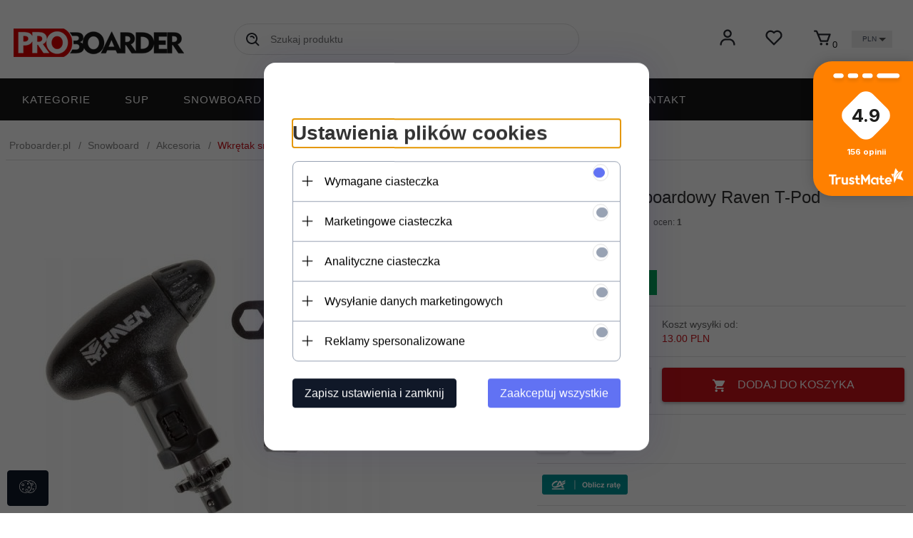

--- FILE ---
content_type: text/html; charset=utf-8
request_url: https://proboarder.pl/wkretak-klucz-snowboardowy-raven-t-pod-black
body_size: 48757
content:
<!DOCTYPE html><html xmlns="http://www.w3.org/1999/xhtml" lang="pl"><head><script>

    let lastFocusedElement = null;
    let focusableElements = [];
    let firstFocusable = null;
    let lastFocusable = null;

    function trapFocus(container) {
        focusableElements = container.querySelectorAll(
            'a[href], button, input, textarea, select, [tabindex]:not([tabindex="-1"])'
        );
        if (focusableElements.length) {
            firstFocusable = focusableElements[0];
            lastFocusable = focusableElements[focusableElements.length - 1];
            firstFocusable.focus();

            container.addEventListener("keydown", handleTabKey);
        }
    }

    function releaseFocus(container) {
        container.removeEventListener("keydown", handleTabKey);
        if (lastFocusedElement) {
            lastFocusedElement.focus();
        }
    }

    function handleTabKey(e) {
        if (e.key !== "Tab") return;

        if (e.shiftKey) {
            if (document.activeElement === firstFocusable) {
                e.preventDefault();
                lastFocusable.focus();
            }
        } else {
            if (document.activeElement === lastFocusable) {
                e.preventDefault();
                firstFocusable.focus();
            }
        }
    }

    function deleteThirdPartyCookies() {
        const cookieList = document.cookie.split(";").map(cookie => cookie.trim());
        const analyticsConsent = localStorage.getItem("rc2c-analytics-cookies") === "true";
        const marketingConsent = localStorage.getItem("rc2c-marketing-cookies") === "true";
        const analyticsPattern = /^(_ga|_ga_[A-Za-z0-9]+|_gid|__utma|__utmb|__utmc|__utmt|__utmz|c_user|datr|presence|APISID|CONSENT|SIDCC|LOGIN_INFO|_hj|__kla_id|_hp2_id\.[A-Za-z0-9]+|_ga_[A-Za-z0-9]+|_hp2_props\.[A-Za-z0-9]+)/;
        const marketingPattern = /^(__gsas|__gpi|__gpi_optout|DSID|test_cookie|id|__gads|GED_PLAYLIST_ACTIVITY|ACLK_DATA|pm_sess|pm_sess_NNN|aboutads_sessNNN|FPAU|ANID|TAID|FPGCLDC|_gcl_dc|_gcl_au|FLC|FCCDCF|FCNEC|FPGCLAW|FPGCLGB|_gcl_gb|_gac_gb_[A-Za-z0-9]+|_gcl_aw|1P_JAR|Conversion|YSC|VISITOR_INFO1_LIVE|VISITOR_INFO1_LIVE__k|VISITOR_INFO1_LIVE__default|FPLC|_gac_[A-Za-z0-9]+|fr|__atuvc|__atuvs|cw_id|na_id|na_tc|ouid|_js_reg_fb_ref|reg_ext_ref|reg_fb_gate|reg_fb_ref|OptanonConsent|_vis_opt_s|_pin_unauth|ajs_anonymous_id|_vwo_uuid|userty.core.p\.[A-Za-z0-9]+|_fbp|_vwo_ds|_vwo_uuid_v2|kl_csrftoken|__ssid)/;
        const analyticsArray = ["act", "sb", "wd", "xs", "spin", "PREF"];
        const marketingArray = ["NID", "AID", "IDE", "RUL", "bku", "loc", "mus"];
        const domains = [location.hostname, '.' + location.hostname];

        cookieList.forEach(cookie => {
            const cookieName = cookie.split("=")[0];
            if (!analyticsConsent) {
                if (!analyticsConsent && (analyticsPattern.test(cookieName) || analyticsArray.includes(cookieName))) {
                    domains.forEach((domain) => {
                        document.cookie = `${cookieName}=; expires=Thu, 01 Jan 1970 00:00:00 UTC; path=/; domain=${domain}`;
                    });
                }
            }
            if (!marketingConsent) {
                if (!marketingConsent && (marketingPattern.test(cookieName) || marketingArray.includes(cookieName))) {
                    domains.forEach((domain) => {
                        document.cookie = `${cookieName}=; expires=Thu, 01 Jan 1970 00:00:00 UTC; path=/; domain=${domain}`;
                    });
                }
            }

        })
    }

    deleteThirdPartyCookies();

    window.dataLayer = window.dataLayer || [];

    function gtag() {
        window.dataLayer.push(arguments);
    }

    const isSetCookies = localStorage.getItem("wereSelected") === "true";
    const shopIds = ['3815','23272','2300','10332','66351','1165'];

    function cookieBanner() {
        fetch("/ajax/info/cookie_banner/", {
            method: "POST",
            headers: {
                "Content-Type": "application/x-www-form-urlencoded",
            },
        }).then(function (data) {
            return data.json();
        }).then(function (data) {
            if (!data.status) {
                localStorage.setItem("isRcCookie", false);
                return;
            } else {
                const translations = JSON.parse(
                    new TextDecoder("utf-8").decode(
                        Uint8Array.from(atob(data.description), function (char) {
                            return char.charCodeAt(0);
                        })
                    )
                );
                localStorage.setItem("isRcCookie", true);
                const cssClass = isSetCookies ? "cookiesSet" : "active";
                const element = document.createElement("div");
                element.innerHTML = '<div id="cookies-new" style="position:fixed; z-index:99998; ' +
                    translations.cookies.position_x + ':' + translations.cookies.value_x + 'px; ' +
                    translations.cookies.position_y + ':' + translations.cookies.value_y + 'px;">' +
                    '<div id="topInfoContainer1">' +
                    '<div id="marketing-cookies-bar">' +
                    '<div class="cookieButtons">' +
                    '<div id="cookie-settings" class="cookie-settings">' +
                    '<svg height="24" viewBox="0 0 512 512" width="24" xmlns="http://www.w3.org/2000/svg"><g id="_46_Cookie" data-name="46 Cookie"><g id="_46_Cookie-2" data-name="46 Cookie"><g id="Cookie"><path d="m417 354.5a25 25 0 1 1 25-25 25 25 0 0 1 -25 25zm0-35a10 10 0 1 0 10 10 10 10 0 0 0 -10-10z"/><circle cx="449.91" cy="242.52" r="7.5"/><path d="m112.5 354.5a25 25 0 1 1 25-25 25 25 0 0 1 -25 25zm0-35a10 10 0 1 0 10 10 10 10 0 0 0 -10-10z"/><path d="m220.23 406.74c-.3 0-.61 0-.92-.05a42.5 42.5 0 1 1 47.69-42.19 42.09 42.09 0 0 1 -9 26.18 7.5 7.5 0 0 1 -11.81-9.24 27.5 27.5 0 1 0 -25 10.36 7.5 7.5 0 0 1 -.9 14.94z"/><path d="m259.5 190a25 25 0 1 1 25-25 25 25 0 0 1 -25 25zm0-35a10 10 0 1 0 10 10 10 10 0 0 0 -10-10z"/><path d="m98 236.31a20.55 20.55 0 0 1 -20.2-24 5.5 5.5 0 0 0 -1.58-4.88 20.51 20.51 0 0 1 11.37-35 5.53 5.53 0 0 0 4.15-3 20.51 20.51 0 0 1 36.78 0 5.5 5.5 0 0 0 4.15 3 20.51 20.51 0 0 1 11.37 35 5.53 5.53 0 0 0 -1.59 4.88 20.51 20.51 0 0 1 -29.76 21.62 5.54 5.54 0 0 0 -5.13 0 20.39 20.39 0 0 1 -9.56 2.38zm12.13-18a20.5 20.5 0 0 1 9.54 2.36 5.51 5.51 0 0 0 8-5.81 20.51 20.51 0 0 1 5.9-18.16 5.51 5.51 0 0 0 -3.06-9.4 20.49 20.49 0 0 1 -15.44-11.22 5.51 5.51 0 0 0 -9.88 0 20.51 20.51 0 0 1 -15.45 11.22 5.51 5.51 0 0 0 -3 9.4 20.54 20.54 0 0 1 5.9 18.16 5.51 5.51 0 0 0 8 5.81 20.54 20.54 0 0 1 9.48-2.37z"/><path d="m326 70a184.8 184.8 0 0 0 -70.06 13.66 186.26 186.26 0 0 0 -138.33-.66 7.5 7.5 0 0 0 5.52 14 170 170 0 0 1 62.87-12c94.29 0 171 76.71 171 171s-76.71 171-171 171-171-76.71-171-171a170.57 170.57 0 0 1 78.1-143.59 7.5 7.5 0 1 0 -8.16-12.59 185.5 185.5 0 0 0 -84.94 156.18c0 102.56 83.44 186 186 186a185 185 0 0 0 69.94-13.66 186.16 186.16 0 0 0 212.77-53 7.5 7.5 0 1 0 -11.5-9.63 171.32 171.32 0 0 1 -182.21 53.57 186 186 0 0 0 91.93-206.41c.9-.14 1.8-.27 2.75-.43a5.51 5.51 0 0 1 4.88 1.59 20.38 20.38 0 0 0 14.63 6.21 20.81 20.81 0 0 0 6.39-1 20.39 20.39 0 0 0 14-16.56 5.51 5.51 0 0 1 3-4.15 20.52 20.52 0 0 0 0-36.79 5.5 5.5 0 0 1 -3-4.14 20.51 20.51 0 0 0 -35-11.37 5.51 5.51 0 0 1 -4.88 1.58 20.54 20.54 0 0 0 -21.51 10.46 31.52 31.52 0 0 1 -2.05 3.23 187.39 187.39 0 0 0 -71.14-68.78 170.41 170.41 0 0 1 51-7.72c94.29 0 171 76.71 171 171a171.22 171.22 0 0 1 -20.82 81.85 7.5 7.5 0 1 0 13.16 7.15 186.29 186.29 0 0 0 22.66-89c0-102.56-83.44-186-186-186zm35.36 95.41a5.41 5.41 0 0 1 5.79-2.83 20.54 20.54 0 0 0 18.16-5.9 5.51 5.51 0 0 1 9.4 3 20.49 20.49 0 0 0 11.22 15.45 5.51 5.51 0 0 1 0 9.88 20.49 20.49 0 0 0 -11.22 15.44 5.51 5.51 0 0 1 -9.4 3.06 20.48 20.48 0 0 0 -18.09-5.91c-1.55.25-3 .46-4.39.65a184.3 184.3 0 0 0 -9.12-22.69 44.07 44.07 0 0 0 7.65-10.15z"/><path d="m320 267.24a17.66 17.66 0 0 0 -14.34-12.1 2.76 2.76 0 0 1 -2.09-1.52 17.78 17.78 0 0 0 -31.88 0 2.76 2.76 0 0 1 -2.09 1.52 17.77 17.77 0 0 0 -9.85 30.32 2.78 2.78 0 0 1 .8 2.46 17.77 17.77 0 0 0 25.79 18.73 2.8 2.8 0 0 1 2.58 0 17.77 17.77 0 0 0 25.79-18.73 2.75 2.75 0 0 1 .8-2.46 17.66 17.66 0 0 0 4.49-18.22zm-15 7.48a17.76 17.76 0 0 0 -5.11 15.73 2.79 2.79 0 0 1 -4 2.93 17.73 17.73 0 0 0 -16.54 0 2.79 2.79 0 0 1 -4-2.93 17.76 17.76 0 0 0 -5.11-15.73 2.77 2.77 0 0 1 1.54-4.73 17.77 17.77 0 0 0 13.38-9.73 2.78 2.78 0 0 1 5 0 17.77 17.77 0 0 0 13.35 9.74 2.77 2.77 0 0 1 1.54 4.73z"/><circle cx="186" cy="294.5" r="7.5"/><circle cx="172.52" cy="132.09" r="7.5"/><circle cx="206.43" cy="235.78" r="7.5"/><circle cx="62.96" cy="276.22" r="7.5"/></g></g></g></svg>' +
                    '</div>' +
                    '</div>' +
                    '</div>' +
                    '</div>' +
                    '<div id="cookie" class="' + cssClass + '">' +
                    '<div class="cookie-shadow"></div>' +
                    '<div class="cookie-side ' + cssClass + '">' +
                    '<h1 tabindex="0" class="cookie-title">' + translations.cookies.settings_definition + '</h1>' +
                    (shopIds.includes(data.shopId) ?
                        '<div class="cookies-wrap-title">' +
                        '<span tabindex="0" onClick="toggle_cookies_personalization(this);" class="consent active">' +
                        translations.cookies.consentTab +
                        '</span>' +
                        '<span tabindex="0" onClick="toggle_cookies_personalization(this);" class="details">' +
                        translations.cookies.personalizeTab +
                        '</span>' +
                        '</div>' +
                        '<div class="obligatory-description">' +
                        translations.cookies.description +
                        '</div>' : '') +
                    renderCookieBody(translations.cookies, data.shopId) +
                    '</div>' +
                    '</div>';
                document.body.append(element);
                
                const cookieDialog = document.getElementById('cookies-new');
                if (cookieDialog) {
                    lastFocusedElement = document.activeElement;
                    trapFocus(cookieDialog);
                }
            }

            const cookieToggle = document.querySelector("#cookie-settings");
            if (cookieToggle) {
                cookieToggle.addEventListener("click", toggleBannerVisibility);
            }

            const cookieShadow = document.querySelector(".cookie-shadow");
            if (cookieShadow && isSetCookies) {
                cookieShadow.addEventListener("click", toggleBannerVisibility);
            }

            const cookiesButton = document.querySelector(
                "#cookies-new .cookie-settings"
            );
            if (cookiesButton) {
                cookiesButton.addEventListener("click", function () {
                    document.querySelector("#cookie").classList.add("active");
                    document.querySelector(".cookie-side").classList.add("active");
                    document
                        .querySelector("#marketing-cookies-bar")
                        .classList.add("active");
                    if (document.querySelector(".details")) {
                        document.querySelector(".details").classList.remove("active");
                        document.querySelector(".consent").classList.add("active");
                        document.querySelector(".acceptSelected").classList.add("hidden");
                        document.querySelector(".personalize").classList.remove("hidden");
                        document.querySelector(".cookie-wrap").classList.add("hidden");
                        document
                            .querySelector(".obligatory-description")
                            .classList.remove("hidden");
                    }
                });
            }
            setCookiesConsents();
        });
    }

    function getSingleCookie(cookie, type, id, translations) {
        let singleCookieTitle = "";
        let singleCookieDescription = "";

        if (typeof translations === "object") {
            singleCookieTitle = translations.title;
            singleCookieDescription = translations.description;
        }

        return {
            cookie: cookie,
            type: type,
            id: id,
            title: singleCookieTitle,
            description: singleCookieDescription,
        };
    }

    const cookiesToRender = [
        getSingleCookie("required_cookies", "required_cookies", 0),
        getSingleCookie("rc2c-marketing-cookies", "marketing_cookies", 1),
        getSingleCookie("rc2c-analytics-cookies", "analytics_cookies", 2),
        getSingleCookie("rc2c-userdata-cookies", "user_data_cookies", 3),
        getSingleCookie("rc2c-personalization-cookies", "personalization_cookies", 4),
    ];

    function getConstentCookiesValues() {
        const cookies = cookiesToRender
            .filter(function (cookie) {
                return cookie.type !== "required_cookies"; // Exclude required cookies
            })
            .reduce(function (acc, item) {
                const storedValue = localStorage.getItem(item.cookie);
                // Explicitly check if the stored value is "true"
                acc[item.cookie] = storedValue === "true" ? "granted" : "denied";
                return acc;
            }, {});

        console.log("Consent Values Retrieved:", cookies); // Debugging log
        return cookies;
    }


    function setCookiesConsents() {
        const consentCookies = getConstentCookiesValues();
        gtag("consent", "default", {
            ad_storage: localStorage.getItem('rc2c-marketing-cookies')  === 'true' ? 'granted' : 'denied' || "denied",
            ad_user_data: localStorage.getItem('rc2c-userdata-cookies')  === 'true' ? 'granted' : 'denied' || "denied",
            ad_personalization:
                localStorage.getItem('rc2c-personalization-cookies')  === 'true' ? 'granted' : 'denied' || "denied",
            analytics_storage: localStorage.getItem('rc2c-analytics-cookies')  === 'true' ? 'granted' : 'denied' || "denied",
        });

        deleteThirdPartyCookies();
    }

    function updateCookiesConsents() {
        const consentCookies = getConstentCookiesValues();

        if (localStorage.getItem("wereSelected") === "true") {
            gtag("consent", "update", {
                ad_storage: localStorage.getItem('rc2c-marketing-cookies')  === 'true'  ? 'granted' : 'denied' || "denied",
                ad_user_data: localStorage.getItem('rc2c-userdata-cookies')  === 'true' ? 'granted' : 'denied' || "denied",
                ad_personalization: localStorage.getItem('rc2c-personalization-cookies')  === 'true' ? 'granted' : 'denied' || "denied",
                analytics_storage: localStorage.getItem('rc2c-analytics-cookies')  === 'true' ? 'granted' : 'denied' || "denied",
            });

            deleteThirdPartyCookies();
        }
    }

    function toggleBannerVisibility() {
        const cookieWrap = document.querySelector("#cookie");
        const cookieSide = document.querySelector(".cookie-side");
        const marketingBar = document.querySelector("#marketing-cookies-bar");

        if (cookieWrap && cookieSide) {
            const isActive = !cookieWrap.classList.contains("active");
            
            if (isActive) {
                // When showing the banner
                cookieWrap.classList.add("active");
                cookieSide.classList.add("active");
                if (marketingBar) marketingBar.classList.add("active");
                
                lastFocusedElement = document.activeElement;
                trapFocus(cookieSide);
            } else {
                // When hiding the banner
                cookieWrap.classList.remove("active");
                cookieSide.classList.remove("active");
                if (marketingBar) marketingBar.classList.remove("active");
                
                releaseFocus(cookieSide);
                if (lastFocusedElement) {
                    lastFocusedElement.focus();
                }
            }
        }
    }

    if (localStorage.getItem("wereSelected") === "true") {
        toggleBannerVisibility();
    }

    function setCookieSettings(acceptAll) {
        function setLocalCookie(type, selector) {
            const element = document.querySelector(selector);
            const isChecked = element ? element.checked : false;
            const newValue = acceptAll || isChecked;
            localStorage.setItem(type, newValue.toString());

            if (element) {
                element.checked = newValue;
            }
        }

        setLocalCookie("rc2c-marketing-cookies", "#marketing_cookies_checkbox");
        setLocalCookie("rc2c-analytics-cookies", "#analytics_cookies_checkbox");
        setLocalCookie("rc2c-userdata-cookies", "#user_data_cookies_checkbox");
        setLocalCookie(
            "rc2c-personalization-cookies",
            "#personalization_cookies_checkbox"
        );

        localStorage.setItem("wereSelected", "true");

        toggleBannerVisibility();
        updateCookiesConsents();
    }

    function renderCookieSection(item, index, translations) {
        const isDefault = item.type === "required_cookies";
        const isChecked =
            isDefault || localStorage.getItem(item.cookie) === "true";
        return '<div class="singleCookie">' +
            '<span class="cookie-text">' +
            '<span class="open">' +
            '<svg width="20" height="20" viewBox="0 0 20 20" fill="none" xmlns="http://www.w3.org/2000/svg">' +
            '<path fill-rule="evenodd" clip-rule="evenodd" d="M10 2.5C10.1658 2.5 10.3247 2.56585 10.4419 2.68306C10.5592 2.80027 10.625 2.95924 10.625 3.125V9.375H16.875C17.0408 9.375 17.1997 9.44085 17.3169 9.55806C17.4342 9.67527 17.5 9.83424 17.5 10C17.5 10.1658 17.4342 10.3247 17.3169 10.4419C17.1997 10.5592 17.0408 10.625 16.875 10.625H10.625V16.875C10.625 17.0408 10.5592 17.1997 10.4419 17.3169C10.3247 17.4342 10.1658 17.5 10 17.5C9.83424 17.5 9.67527 17.4342 9.55806 17.3169C9.44085 17.1997 9.375 17.0408 9.375 16.875V10.625H3.125C2.95924 10.625 2.80027 10.5592 2.68306 10.4419C2.56585 10.3247 2.5 10.1658 2.5 10C2.5 9.83424 2.56585 9.67527 2.68306 9.55806C2.80027 9.44085 2.95924 9.375 3.125 9.375H9.375V3.125C9.375 2.95924 9.44085 2.80027 9.55806 2.68306C9.67527 2.56585 9.83424 2.5 10 2.5Z" fill="black"/>' +
            '</svg>' +
            '</span>' +
            '<span class="close">' +
            '<svg width="20" height="20" viewBox="0 0 20 20" fill="currentColor" xmlns="http://www.w3.org/2000/svg">' +
            '<path fill-rule="evenodd" clip-rule="evenodd" d="M2.5 10C2.5 9.83424 2.56585 9.67527 2.68306 9.55806C2.80027 9.44085 2.95924 9.375 3.125 9.375H16.875C17.0408 9.375 17.1997 9.44085 17.3169 9.55806C17.4342 9.67527 17.5 9.83424 17.5 10C17.5 10.1658 17.4342 10.3247 17.3169 10.4419C17.1997 10.5592 17.0408 10.625 16.875 10.625H3.125C2.95924 10.625 2.80027 10.5592 2.68306 10.4419C2.56585 10.3247 2.5 10.1658 2.5 10Z" fill="black"/>' +
            '</svg>' +
            '</span>' +
            '<span onClick="toggle_cookie(' + index + ')">' + translations[item.type] + '</span>' +
            '</span>' +
            '<span class="input-wrap">' +
            '<input class="cookie-input" type="checkbox" id="' + item.type + '_checkbox" ' + (isDefault && "disabled") + ' value="1" ' + (isChecked ? "checked" : "") + ' />' +
            '</span>' +
            '</div>' +
            '<p class="cookie-subtitle">' + translations[item.type + '_description'] + '</p>';
    }

    function renderCookieBody(translations, shopId) {
        const buttonsToRender = shopIds.includes(shopId) ?
            '<div class="confirmBtn">' +
            '<button class="rejectCookies personalize" onclick="toggle_cookies_personalization(this);">' + translations.personalize + '</button>' +
            '<button class="rejectCookies hidden acceptSelected" onclick="setCookieSettings();">' + translations.discard + '</button>' +
            '<button class="acceptCookies" onclick="setCookieSettings(true);">' + translations.accept + '</button>' +
            '</div>'
            :
            '<div class="confirmBtn">' +
            '<button class="rejectCookies acceptSelected" onclick="setCookieSettings();">' + translations.discard + '</button>' +
            '<button class="acceptCookies" onclick="setCookieSettings(true);">' + translations.accept + '</button>' +
            '</div>';

        const cookieWrapClass = shopIds.includes(shopId) ? 'cookie-wrap hidden' : 'cookie-wrap';

        return '<div class="' + cookieWrapClass + '">' +
            cookiesToRender
                .map(function (item, index) {
                    return renderCookieSection(item, index, translations);
                })
                .join('') +
            '</div>' +
            buttonsToRender;
    }

    function toggle_cookie(id) {
        const cookies = document.querySelectorAll(".singleCookie");

        if (!cookies[id].classList.contains("active")) {
            cookies.forEach(function (cookie) {
                cookie.classList.remove("active");
            });
            cookies[id].classList.add("active");
        } else {
            cookies[id].classList.remove("active");
        }
    }

</script><style>

    .cookies-wrap-title {
        display: flex;
        align-items: center;
        justify-content: space-between;
    }
    .cookies-wrap-title span {
        flex-basis: 50%;
        text-align: center;
        cursor: pointer;
        font-weight: 500;
        font-size: 18px;
        color: #000000;
        padding-bottom: 12px;
        border-bottom: 1px solid transparent;
    }
    .cookies-wrap-title span.active {
        color: #6172F3;
        border-color: #6172F3;
    }
    .obligatory-description {
        font-weight: 400;
        font-size: 13px;
        line-height: 160%;
        color: #667085;
        display: flex;
        flex-direction: column;
        padding-top: 24px;
    }
    .obligatory-description span {
        font-weight: 600;
        color: #000;
    }
    span.title {
        font-weight: 600;
        font-size: 16px;
        line-height: 19px;
        color: #101828;
    }
    p.info {
        font-weight: 400;
        font-size: 12px;
        line-height: 15px;
        color: #101828;
        margin-top: 4px;
    }
    .cookieInfo {
        max-width: 70%;
    }
    .cookieButtons {
        display: flex;
        align-items: center;
    }
    #cookie-settings,
    #cookies-settings-agree {
        font-weight: 400;
        font-size: 16px;
        line-height: 19px;
        color: #FFFFFF;
        padding: 10px 16px;
        border-radius: 4px;
        cursor: pointer;
        transition: 0.4s;
    }
    #cookie-settings {
        background: #101828;
        border: 1px solid #101828;
    }
    #cookie-settings:hover {
        background: #fff;
        color: #101828;
        border: 1px solid #101828;
    }
    #cookies-settings-agree {
        background: #6172F3;
        border: 1px solid transparent;
        margin-left: 12px;
    }
    .cookie-shadow {
        position: fixed;
        top: 0;
        left: 0;
        right: 0;
        bottom: 0;
        background: #000000;
        opacity: 0;
        visibility: hidden;
        z-index: 0;
        transition: 0.8s;
    }
    #cookie.active .cookie-shadow {
        opacity: 0.6;
        z-index: 9999;
        visibility: visible;
    }
    #cookies-new .cookie-side {
        background: #FFFFFF;
        box-shadow: 0 0 48px rgba(33, 26, 105, 0.15);
        border-radius: 16px;
        position: fixed;
        top: 50%;
        left: 50%;
        transform: translate(-50%, -50%);
        padding: 60px 40px;
        width: 540px;
        opacity: 0;
        visibility: hidden;
        z-index: 0;
        transition: 0.8s;
    }
    #cookies-new .cookie-side.active {
        opacity: 1;
        visibility: visible;
        z-index: 99999;
    }
    .cookie-wrap {
        background: #FFFFFF;
        border: 1px solid #98A2B3;
        border-radius: 8px;
        margin-top: 12px;
    }
    p.cookie-title {
        font-weight: 500;
        font-size: 24px;
        line-height: 29px;
        color: #000000;
        margin-bottom: 24px;
    }
    p.cookie-subtitle {
        background: #F2F4F7;
        font-weight: 400;
        font-size: 13px;
        line-height: 160%;
        color: #667085;
        padding: 12px 15px 12px 44px;
        display: none;
    }
    p.cookie-subtitle:last-of-type {
        border-radius: 0 0 8px 8px;
    }
    .singleCookie,
    .obligatorySingleCookie {
        display: flex;
        align-items: center;
        justify-content: space-between;
        border-top: 1px solid #98A2B3;
        position: relative;
        cursor: pointer;
        padding-right: 16px;
    }
    .obligatorySingleCookie {
        border-top: none;
    }
    .singleCookie.active+.cookie-subtitle,
    .obligatorySingleCookie+.cookie-subtitle {
        display: block;
    }
    .singleCookie.active .cookie-text .open,
    .obligatorySingleCookie .open {
        display: none;
    }
    .singleCookie.active .cookie-text .close {
        display: block;
    }
    .obligatorySingleCookie .cookie-text .close {
        display: none;
    }
    .cookie-text {
        flex-grow: 1;
        display: block;
        font-weight: 400;
        font-size: 16px;
        line-height: 19px;
        color: #000000;
    }
    .cookie-text span:last-of-type {
        padding: 18px 0 18px 44px;
        display: inline-block;
    }
    .singleCookie:first-of-type {
        border-top: none;
    }

    body *:not(.product-input) > input.cookie-input,
    .obligatoryCookie input {
        background: #FFFFFF;
        border: 1px solid #98A2B3;
        border-radius: 50px;
        width: 48px;
        -webkit-appearance: none;
        height: 24px !important;
        overflow: hidden;
        display: inline-block;
        position: relative;
        vertical-align: initial;
        cursor: pointer;
        margin-bottom: 0;
    }
    .input-wrap input::before,
    .obligatoryCookie input::before {
        position: absolute;
        content: "";
        background: #98A2B3;
        border: 1px solid #98A2B3;
        border-radius: 50px;
        width: 16px;
        left: 4px;
        top: 4px;
        bottom: 4px;
    }
    .obligatoryCookie input::before {
        left: unset;
        right: 4px;
    }
    .input-wrap {width: auto;}
    .input-wrap {text-align: right;}
    .input-wrap input::before {
        position: absolute;
        content: "";
        background: #98A2B3;
        border: 1px solid #98A2B3;
        border-radius: 50px;
        width: 16px;
        left: 4px;
        top: 4px;
        bottom: 4px;
    }
    .input-wrap input:checked::before {
        background: #6172F3;
        border: 1px solid #6172F3;
        left: unset;
        right: 4px;
    }
    .acceptCookies,
    .rejectCookies {
        background: #6172F3;
        border-radius: 4px;
        font-weight: 400;
        font-size: 16px;
        line-height: 19px;
        color: #FFFFFF;
        display: inline-block;
        padding: 10px 16px;
        cursor: pointer;
        transition: 0.4s;
        border: 1px solid transparent;
        white-space: nowrap;
    }
    .rejectCookies {
        background: #101828;
        border: 1px solid #101828;
    }
    .rejectCookies:hover {
        color: #101828;
        background: #fff;
    }
    #cookies-settings-agree:hover,
    .acceptCookies:hover {
        background: #fff;
        color: #6172F3;
        border: 1px solid #6172F3;
    }
    span.open,
    span.close {
        position: absolute;
        top: 50%;
        left: 20px;
        transform: translateY(-50%);
    }
    span.open svg,
    span.close svg {
        position: absolute;
        top: 50%;
        left: 50%;
        transform: translate(-50%, -50%)
    }
    span.open {
        display: block;
    }
    .cookie-wrap .input-wrap {width: auto !important;}
    span.close {
        display: none;
    }
    .closeCookies {
        position: absolute;
        top: 24px;
        right: 40px;
        cursor: pointer;
    }
    .confirmBtn {
        display: flex;
        justify-content: space-between;
        margin-top: 24px;
    }

    @media(max-width: 992px) {
        .cookieInfo {
            max-width: 55%;
        }
    }
    @media(max-width: 772px) {
        #marketing-cookies-bar {
            flex-direction: column;
            align-items: flex-end;
        }
        .cookieInfo {
            max-width: 100%;
        }
        .cookieButtons {
            margin-top: 12px;
        }
    }
    @media(max-width: 564px) {
        .confirmBtn {
            flex-direction: column;
            gap: 8px;
        }
        .acceptCookies,
        .rejectCookies {
            text-align: center;
        }
        .cookie-text {
            font-size: 13px;
        }
        .closeCookies {
            top: 12px;
            right: 12px;
        }
        #cookies-new .cookie-side {
            padding: 40px 20px;
            width: 400px;
        }
        p.cookie-title {
            margin-bottom: 12px;
        }
        .cookieButtons {
            width: 100%;
        }
        .cookieButtons div {
            width: 100%;
            text-align: center;
        }
    }
    @media(max-width: 440px) {
        #cookies-new .cookie-side {
            padding: 40px 20px;
            width: 360px;
        }
        #cookie-settings,
        #cookies-settings-agree {
            font-size: 12px;
        }
    }
    @media(max-width: 360px) {
        #cookies-new .cookie-side {
            padding: 40px 12px 20px;
            width: 320px;
        }
        .singleCookie {
            padding-right: 8px;
        }
    }
    @media(orientation: landscape) and(max-width: 992px) {
        #cookies-new .cookie-side {
            max-height: 300px;
            overflow-y: scroll;
            padding: 30px 40px;
        }
    }
</style><script>
        window.dataLayer = window.dataLayer || [];
    </script><!-- Google Tag Manager --><script>
    if(localStorage.getItem('rc2c-analytics-cookies') === 'false' && localStorage.getItem('isRcCookie') === 'true') {
        
    } else {
        (function(w,d,s,l,i){w[l] = w[l] || [];w[l].push({'gtm.start':
            new Date().getTime(),event:'gtm.js'});var f=d.getElementsByTagName(s)[0],
            j=d.createElement(s),dl=l!='dataLayer'?'&l='+l:'';j.async=true;j.src=
            'https://www.googletagmanager.com/gtm.js?id='+i+dl;f.parentNode.insertBefore(j,f);
        })(window,document,'script','dataLayer','GTM-5BPTRGT');
    }
      
    </script><!-- End Google Tag Manager --><script>
        window.dataLayer = window.dataLayer || [];
    </script><script>
        if(localStorage.getItem('rc2c-analytics-cookies') === 'false' && localStorage.getItem('isRcCookie') === 'true') {
            
        } else {
            document.addEventListener('DOMContentLoaded', function (event) {
            window.jQuery && jQuery(document.body).on('rc_event_view_product_page', function (event, product) {
                window.dataLayer = window.dataLayer || [];

                window.dataLayer.push({
                    'event': 'detail',
                    'ecommerce': {
                        'currencyCode': product.currency,
                        'detail': {
                            'actionField': {
                                'list': null
                            },
                            'products': [{
                                'name': product.name,
                                'id': product.products_id,
                                'price': product.payment_gross_price,
                                'brand': product.pr_name,
                                'category': product.main_category_path,
                                'variant': null,
                            }]
                        }
                    }
                });
            });
        });
        }
    </script><script>
        if(localStorage.getItem('rc2c-analytics-cookies') === 'false' && localStorage.getItem('isRcCookie') === 'true') {
            
        } else {
            document.addEventListener('DOMContentLoaded', function (event) {
            window.jQuery && jQuery(document.body).on('rc_event_view_category_product_list', function (event, category) {
                window.dataLayer = window.dataLayer || [];
                var impressions = category.products.map(function (product, index) {
                    return {
                        'name': product.name,
                        'id': product.products_id,
                        'price': product.payment_gross_price,
                        'brand': product.pr_name,
                        'category': product.main_category_path,
                        'variant': null,
                        'list': 'View: ' + product.main_category_path,
                        'position': index + 1
                    }
                });

                var chunkSize = 20;
                for (var i = 0; i < impressions.length; i += chunkSize) {
                    var impressionsChunk = impressions.slice(i, i + chunkSize);
                    window.dataLayer.push({
                        'event': 'impressions',
                        'ecommerce': {
                            'currencyCode': category.currency,
                            'impressions': impressionsChunk
                        }
                    });
                }
            });
        });
        }
    </script><script>
        if(localStorage.getItem('rc2c-analytics-cookies') === 'false'&& localStorage.getItem('isRcCookie') === 'true') {
            
        } else {
             document.addEventListener('DOMContentLoaded', function (event) {
            window.jQuery && jQuery(document.body).on('rc_event_add_product_to_cart', function (event, product) {
                window.dataLayer = window.dataLayer || [];
                window.dataLayer.push({
                    'event': 'addToCart',
                    'ecommerce': {
                        'currencyCode': product.currency,
                        'add': {
                            'products': [{
                                'name': product.name,
                                'id': product.products_id,
                                'price': product.payment_gross_price,
                                'brand': product.pr_name,
                                'category': product.main_category_path,
                                'variant': null,
                                'quantity': product.item
                            }]
                        }
                    }
                });
            });
        });
        }
    </script><script>
        if(localStorage.getItem('rc2c-analytics-cookies') === 'false' && localStorage.getItem('isRcCookie') === 'true') {
            
        } else {
            document.addEventListener('DOMContentLoaded', function (event) {
            window.jQuery && jQuery(document.body).on('rc_event_remove_product_from_cart', function (event, product) {
                window.dataLayer = window.dataLayer || [];
                window.dataLayer.push({
                    'event': 'removeFromCart',
                    'ecommerce': {
                        'currencyCode': product.currency,
                        'remove': {
                            'products': [{
                                'name': product.name,
                                'id': product.products_id,
                                'price': product.payment_gross_price,
                                'brand': product.pr_name,
                                'category': product.main_category_path,
                                'variant': null,
                                'quantity': product.item
                            }]
                        }
                    }
                });
            });
        });
        }
    </script><script>
            if(localStorage.getItem('rc2c-analytics-cookies') === 'false' && localStorage.getItem('isRcCookie') === 'true') {
                
            } else {
                 document.addEventListener('DOMContentLoaded', function (event) {
                window.jQuery && jQuery(document.body).on('rc_event_view_cart_step1', function (event, cart) {

                    window.dataLayer = window.dataLayer || [];

                    var products = cart.products.map(function (product) {
                        return {
                            'name': product.name,
                            'id': product.products_id,
                            'price': product.payment_gross_price,
                            'brand': product.pr_name,
                            'category': product.main_category_path,
                            'variant': null,
                            'quantity': product.item
                        }
                    });

                    window.dataLayer.push({
                        'event': 'checkout',
                        'ecommerce': {
                            'checkout': {
                                'actionField': {
                                    'step': 1
                                },
                                'products': products
                            }
                        },
                    });
                })
            });
            }
        </script><script>
            if(localStorage.getItem('rc2c-analytics-cookies') === 'false' && localStorage.getItem('isRcCookie') === 'true') {
                
            } else {
                 document.addEventListener('DOMContentLoaded', function (event) {
                window.jQuery && jQuery(document.body).on('rc_event_view_cart_step2', function (event, cart) {

                    window.dataLayer = window.dataLayer || [];

                    var products = cart.products.map(function (product) {
                        return {
                            'name': product.name,
                            'id': product.products_id,
                            'price': product.payment_gross_price,
                            'brand': product.pr_name,
                            'category': product.main_category_path,
                            'variant': null,
                            'quantity': product.item
                        }
                    });

                    window.dataLayer.push({
                        'event': 'checkout',
                        'ecommerce': {
                            'checkout': {
                                'actionField': {
                                    'step': 2
                                },
                                'products': products
                            }
                        },
                    });
                })
            });
            }
        </script><script>
            if(localStorage.getItem('rc2c-analytics-cookies') === 'false' && localStorage.getItem('isRcCookie') === 'true') {
                
            } else {
                 document.addEventListener('DOMContentLoaded', function (event) {
                window.jQuery && jQuery(document.body).on('rc_event_view_cart_step3', function (event, cart) {

                    window.dataLayer = window.dataLayer || [];

                    var products = cart.products.map(function (product) {
                        return {
                            'name': product.name,
                            'id': product.products_id,
                            'price': product.payment_gross_price,
                            'brand': product.pr_name,
                            'category': product.main_category_path,
                            'variant': null,
                            'quantity': product.item
                        }
                    });

                    window.dataLayer.push({
                        'event': 'checkout',
                        'ecommerce': {
                            'checkout': {
                                'actionField': {
                                    'step': 3
                                },
                                'products': products
                            }
                        },
                    });
                })
            });
            }
        </script><script>
            if(localStorage.getItem('rc2c-analytics-cookies') === 'false' && localStorage.getItem('isRcCookie') === 'true') {
                
            } else {
                 document.addEventListener('DOMContentLoaded', function (event) {
                window.jQuery && jQuery(document.body).on('rc_event_view_cart_step4', function (event, cart) {

                    window.dataLayer = window.dataLayer || [];

                    var products = cart.products.map(function (product) {
                        return {
                            'name': product.name,
                            'id': product.products_id,
                            'price': product.payment_gross_price,
                            'brand': product.pr_name,
                            'category': product.main_category_path,
                            'variant': null,
                            'quantity': product.item
                        }
                    });

                    window.dataLayer.push({
                        'event': 'checkout',
                        'ecommerce': {
                            'checkout': {
                                'actionField': {
                                    'step': 4
                                },
                                'products': products
                            }
                        },
                    });
                })
            });
            }
        </script><script>
            if(localStorage.getItem('rc2c-analytics-cookies') === 'false' && localStorage.getItem('isRcCookie') === 'true') {
                
            } else {
                 document.addEventListener('DOMContentLoaded', function (event) {
                window.jQuery && jQuery(document.body).on('rc_event_view_cart_step5', function (event, cart) {

                    window.dataLayer = window.dataLayer || [];

                    var products = cart.products.map(function (product) {
                        return {
                            'name': product.name,
                            'id': product.products_id,
                            'price': product.payment_gross_price,
                            'brand': product.pr_name,
                            'category': product.main_category_path,
                            'variant': null,
                            'quantity': product.item
                        }
                    });

                    window.dataLayer.push({
                        'event': 'checkout',
                        'ecommerce': {
                            'checkout': {
                                'actionField': {
                                    'step': 5
                                },
                                'products': products
                            }
                        },
                    });
                })
            });
            }
        </script><script>
        if(localStorage.getItem('rc2c-analytics-cookies') === 'false' && localStorage.getItem('isRcCookie') === 'true') {
            
        } else {
            document.addEventListener('DOMContentLoaded', function (event) {
            window.jQuery && jQuery(document.body).on('rc_event_purchase', function (event, order) {

                window.dataLayer = window.dataLayer || [];

                var products = order.products.map(function (product) {
                    return {
                        'name': product.name,
                        'id': product.products_id,
                        'price': product.payment_gross_price,
                        'brand': product.pr_name,
                        'category': product.main_category_path,
                        'variant': null,
                        'quantity': product.item
                    }
                });

                window.dataLayer.push({
                    'event': 'purchase',
                    'ecommerce': {
                        'currencyCode': order.currency,
                        'purchase': {
                            'actionField': {
                                'id': order.orders_id,
                                'affiliation': order.affiliation_name,
                                'value': order.gross_price,
                                'tax': order.gross_tax_price,
                                'shipping': order.gross_shipping_price,
                                'coupon': order.coupon
                            },
                            'products': products
                        }
                    }
                });
            });
        });
        }
    </script><!-- Facebook Pixel Code --><script>
    if(localStorage.getItem('rc2c-marketing-cookies') === 'false' && localStorage.getItem('isRcCookie') === 'true') {
    } else {
        !function (f, b, e, v, n, t, s) {
            if (f.fbq) return;
            n = f.fbq = function () {
                n.callMethod ?
                    n.callMethod.apply(n, arguments) : n.queue.push(arguments)
            };
            if (!f._fbq) f._fbq = n;
            n.push = n;
            n.loaded = !0;
            n.version = '2.0';
            n.queue = [];
            t = b.createElement(e);
            t.async = !0;
            t.src = v;
            s = b.getElementsByTagName(e)[0];
            s.parentNode.insertBefore(t, s)
        }(window, document, 'script', 'https://connect.facebook.net/en_US/fbevents.js');

                    fbq('init', '2184059491695442');
        
                    fbq('trackSingle', '2184059491695442', 'PageView');
            }
    </script><!-- End Facebook Pixel Code --><script>
        if(localStorage.getItem('rc2c-marketing-cookies') === 'false' && localStorage.getItem('isRcCookie') === 'true') {} else {
        document.addEventListener('DOMContentLoaded', function (event) {
            window.jQuery && jQuery(document.body).on('rc_event_view_product_page', function (event, product) {

                                                                    var parameters = {};
    
                        parameters.content_name = product.name;
                        parameters.content_type = 'product';
                        parameters.content_ids = [product.products_id];
                        parameters.value = product.gross_price;
                        parameters.currency = product.currency;
                        window.fbq && fbq('trackSingle', '2184059491695442', 'ViewContent', parameters);
                                    
            });
        });
        }
    </script><script>
        if(localStorage.getItem('rc2c-marketing-cookies') === 'false' && localStorage.getItem('isRcCookie') === 'true') {} else {
        document.addEventListener('DOMContentLoaded', function (event) {
            window.jQuery && jQuery(document.body).on('rc_event_view_category_product_list', function (event, category) {

                var products_ids = category.products.map(function (product) {
                    return product.products_id;
                });

                                                                    var parameters = {};
    
                        parameters.content_name = category.name;
                        parameters.content_type = 'product';
                        parameters.content_ids = products_ids;
                        window.fbq && fbq('trackSingle', '2184059491695442', 'ViewContent', parameters);
                                    
            });
        });
        }
    </script><script>
        if(localStorage.getItem('rc2c-marketing-cookies') === 'false' && localStorage.getItem('isRcCookie') === 'true') {} else {
        document.addEventListener('DOMContentLoaded', function (event) {
            window.jQuery && jQuery(document.body).on('rc_event_view_cart_step4', function (event, cart) {

                var products = cart.products.map(function (product) {
                    return {
                        'id': product.products_id,
                        'quantity': product.item,
                        'item_price': product.payment_gross_price
                    }
                });

                var products_ids = cart.products.map(function (product) {
                    return product.products_id;
                });

                var num_items = cart.products.map(function (product) {
                    return product.item;
                }).reduce(function (product_item_a, product_item_b) {
                    return product_item_a + product_item_b;
                });

                                                                    var parameters = {};
    
                        parameters.contents = products;
                        parameters.content_ids = products_ids;
                        parameters.content_type = 'product';
                        parameters.num_items = num_items;
                        parameters.value = cart.payment_gross_price;
                        parameters.currency = cart.currency;
                        window.fbq && fbq('trackSingle', '2184059491695442', 'InitiateCheckout', parameters);
                                                })
        });
        }
    </script><script>
        if(localStorage.getItem('rc2c-marketing-cookies') === 'false' && localStorage.getItem('isRcCookie') === 'true') {} else {
        document.addEventListener('DOMContentLoaded', function (event) {
            window.jQuery && jQuery(document.body).on('rc_event_add_product_to_cart', function (event, product) {

                                                                    var parameters = {};
    
                        parameters.content_name = [product.name];
                        parameters.content_type = 'product';
                        parameters.content_ids = [product.products_id];
                        parameters.value = product.gross_price;
                        parameters.currency = product.currency;
                        parameters.contents = {
                            id: product.products_id,
                            quantity: product.item
                        }
                        window.fbq && fbq('trackSingle', '2184059491695442', 'AddToCart', parameters);
                                    
            });
        });
        }
    </script><script>
        if(localStorage.getItem('rc2c-marketing-cookies') === 'false' && localStorage.getItem('isRcCookie') === 'true') {} else {
        document.addEventListener('DOMContentLoaded', function (event) {
            window.jQuery && jQuery(document.body).on('rc_event_purchase', function (event, order) {

                var products = order.products.map(function (product) {
                    return {
                        'id': product.products_id,
                        'quantity': product.item,
                        'item_price': product.payment_gross_price
                    }
                });

                var products_ids = order.products.map(function (product) {
                    return product.products_id;
                });
                                                                    var parameters = {};
    
                        parameters.contents = products;
                        parameters.content_ids = products_ids;
                        parameters.content_type = 'product';
                        parameters.value = order.gross_price;
                        parameters.currency = order.currency;
                        window.fbq && fbq('trackSingle', '2184059491695442', 'Purchase', parameters);
                                    
            });
        });
        }
    </script><script>
        if(localStorage.getItem('rc2c-marketing-cookies') === 'false' && localStorage.getItem('isRcCookie') === 'true') {
        } else {
        document.addEventListener('DOMContentLoaded', function (event) {
            window.jQuery && jQuery(document.body).on('rc_event_view_search_result_page', function (event, search) {
                                                                    var parameters = {};
    
                        parameters.search_string = search.query_test;
                        window.fbq && fbq('trackSingle', '2184059491695442', 'Search', parameters);
                        
                            });
        });
        }
    </script><!-- Global site tag (gtag.js) --><script async src="//www.googletagmanager.com/gtag/js?id=G-RNCBC4QTLY"></script><script>
       if(localStorage.getItem('rc2c-analytics-cookies') === 'false' && localStorage.getItem('isRcCookie') === 'true') {
        
        } else {
        window.dataLayer = window.dataLayer || [];

        function gtag() {
            window.dataLayer.push(arguments);
        }

        gtag('js', new Date());
        gtag('config', 'G-RNCBC4QTLY');
        }
    </script><meta name="google-site-verification" content="Pl9j4OgGQADSySOJ3gl6JCLyQgHuDOWIBYe2Kj_8v48" /><meta http-equiv="Content-Type" content="text/html; charset=utf-8" /><title>  Klucz snowboardowy, wkrętak Raven T-Pod - ProBoarder  </title><meta name="keywords" content="klucz snowboardowy raven tpod" /><meta name="description" content="  Wkrętak Raven T-Pod to uniwersalne narzędzie do montowania jak i demontowania wiązań snowboardowych posiadających różne systemy mocowania.  " /><meta name="robots" content="all" /><meta name="revisit-after" content="3 Days" /><meta name="author" content="http://redcart.pl" /><meta name="viewport" content="width=device-width, initial-scale=1"><link rel="shortcut icon" type="image/ico" href="https://proboarder.pl/templates/images/favicons/1949.ico" /><link rel="apple-touch-icon" href="https://proboarder.pl/templates/images/favicons/1949.ico" /><meta property="og:url" content="https://proboarder.pl/wkretak-klucz-snowboardowy-raven-t-pod-black"/><meta property="og:locale" content="pl"><meta property="og:type" content="product"/><meta property="og:price:currency" content="PLN"/><meta property="og:title" content="Wkrętak snowboardowy Raven T-Pod"/><meta property="og:image" content="https://static3.redcart.pl/templates/images/thumb/1949/1024/1024/pl/0/templates/images/products/1949/1098ec77f63c6e192fa0a0d6d8d5f1c9.jpg"/><meta property="product:retailer_item_id" content="5902276691386"/><meta property="product:catalog_id" content="5902276691386"/><meta property="og:price:amount" content="44.00"/><meta property="product:price:amount" content="44.00"/><meta property="product:availability" content="in stock"/><meta property="product:condition" content="new"/><meta property="product:price:currency" content="PLN"/><meta name="google-site-verification" content="W0z-vZi0CiRWpQdJZ7ajYnZQzSlyAI0Js9A7mpMdVA8" /><meta name="p:domain_verify" content="caad9145cde4bbf1264db36bfce693dc"/><meta name="facebook-domain-verification" content="g22tq02zlyo36quk0pihufgxu6kmvh" /><style type="text/css">html{font-family:sans-serif;-ms-text-size-adjust:100%;-webkit-text-size-adjust:100%}body{margin:0}article,aside,details,figcaption,figure,footer,header,hgroup,main,menu,nav,section,summary{display:block}audio,canvas,progress,video{display:inline-block;vertical-align:baseline}audio:not([controls]){display:none;height:0}[hidden],template{display:none}a{background-color:transparent}a:active,a:hover{outline:0}abbr[title]{border-bottom:1px dotted}b,strong{font-weight:bold}dfn{font-style:italic}h1{font-size:2em;margin:.67em 0}mark{background:#ff0;color:#000}small{font-size:80%}sub,sup{font-size:75%;line-height:0;position:relative;vertical-align:baseline}sup{top:-.5em}sub{bottom:-.25em}img{border:0}svg:not(:root){overflow:hidden}figure{margin:1em 40px}hr{-webkit-box-sizing:content-box;-moz-box-sizing:content-box;box-sizing:content-box;height:0}pre{overflow:auto}code,kbd,pre,samp{font-family:monospace,monospace;font-size:1em}button,input,optgroup,select,textarea{color:inherit;font:inherit;margin:0}button{overflow:visible}button,select{text-transform:none}button,html input[type="button"],input[type="reset"],input[type="submit"]{-webkit-appearance:button;cursor:pointer}button[disabled],html input[disabled]{cursor:default}button::-moz-focus-inner,input::-moz-focus-inner{border:0;padding:0}input{line-height:normal}input[type="checkbox"],input[type="radio"]{-webkit-box-sizing:border-box;-moz-box-sizing:border-box;box-sizing:border-box;padding:0}input[type="number"]::-webkit-inner-spin-button,input[type="number"]::-webkit-outer-spin-button{height:auto}input[type="search"]{-webkit-appearance:textfield;-webkit-box-sizing:content-box;-moz-box-sizing:content-box;box-sizing:content-box}input[type="search"]::-webkit-search-cancel-button,input[type="search"]::-webkit-search-decoration{-webkit-appearance:none}fieldset{border:1px solid silver;margin:0 2px;padding:.35em .625em .75em}legend{border:0;padding:0}textarea{overflow:auto}optgroup{font-weight:bold}table{border-collapse:collapse;border-spacing:0}td,th{padding:0}*{-webkit-box-sizing:border-box;-moz-box-sizing:border-box;box-sizing:border-box}*:before,*:after{-webkit-box-sizing:border-box;-moz-box-sizing:border-box;box-sizing:border-box}html{font-size:10px;-webkit-tap-highlight-color:rgba(0,0,0,0)}body{font-family:"Helvetica Neue",Helvetica,Arial,sans-serif;font-size:14px;line-height:1.42857143;color:#333;background-color:#fff}input,button,select,textarea{font-family:inherit;font-size:inherit;line-height:inherit}a{color:#337ab7;text-decoration:none}a:hover,a:focus{color:#23527c;text-decoration:underline}a:focus{outline:thin dotted;outline:5px auto -webkit-focus-ring-color;outline-offset:-2px}figure{margin:0}img{vertical-align:middle}.img-responsive{display:block;max-width:100%;height:auto}.img-rounded{border-radius:6px}.img-thumbnail{padding:4px;line-height:1.42857143;background-color:#fff;border:1px solid #ddd;border-radius:4px;-webkit-transition:all .2s ease-in-out;-o-transition:all .2s ease-in-out;transition:all .2s ease-in-out;display:inline-block;max-width:100%;height:auto}.img-circle{border-radius:50%}hr{margin-top:20px;margin-bottom:20px;border:0;border-top:1px solid #eee}.sr-only{position:absolute;width:1px;height:1px;margin:-1px;padding:0;overflow:hidden;clip:rect(0,0,0,0);border:0}.sr-only-focusable:active,.sr-only-focusable:focus{position:static;width:auto;height:auto;margin:0;overflow:visible;clip:auto}[role="button"]{cursor:pointer}.container{margin-right:auto;margin-left:auto;padding-left:8px;padding-right:8px}@media(min-width:768px){.container{width:100%;max-width:736px}}@media(min-width:992px){.container{width:100%;max-width:956px}}@media(min-width:1200px){.container{width:100%;max-width:1156px}}.container-fluid{margin-right:auto;margin-left:auto;padding-left:8px;padding-right:8px}.row{margin-left:-8px;margin-right:-8px}.col-xs-1,.col-sm-1,.col-md-1,.col-lg-1,.col-xs-2,.col-sm-2,.col-md-2,.col-lg-2,.col-xs-3,.col-sm-3,.col-md-3,.col-lg-3,.col-xs-4,.col-sm-4,.col-md-4,.col-lg-4,.col-xs-5,.col-sm-5,.col-md-5,.col-lg-5,.col-xs-6,.col-sm-6,.col-md-6,.col-lg-6,.col-xs-7,.col-sm-7,.col-md-7,.col-lg-7,.col-xs-8,.col-sm-8,.col-md-8,.col-lg-8,.col-xs-9,.col-sm-9,.col-md-9,.col-lg-9,.col-xs-10,.col-sm-10,.col-md-10,.col-lg-10,.col-xs-11,.col-sm-11,.col-md-11,.col-lg-11,.col-xs-12,.col-sm-12,.col-md-12,.col-lg-12,.col-xs-13,.col-sm-13,.col-md-13,.col-lg-13,.col-xs-14,.col-sm-14,.col-md-14,.col-lg-14,.col-xs-15,.col-sm-15,.col-md-15,.col-lg-15,.col-xs-16,.col-sm-16,.col-md-16,.col-lg-16,.col-xs-17,.col-sm-17,.col-md-17,.col-lg-17,.col-xs-18,.col-sm-18,.col-md-18,.col-lg-18,.col-xs-19,.col-sm-19,.col-md-19,.col-lg-19,.col-xs-20,.col-sm-20,.col-md-20,.col-lg-20,.col-xs-21,.col-sm-21,.col-md-21,.col-lg-21,.col-xs-22,.col-sm-22,.col-md-22,.col-lg-22,.col-xs-23,.col-sm-23,.col-md-23,.col-lg-23,.col-xs-24,.col-sm-24,.col-md-24,.col-lg-24{position:relative;min-height:1px;padding-left:8px;padding-right:8px;margin-left:-1px}.col-xs-1,.col-xs-2,.col-xs-3,.col-xs-4,.col-xs-5,.col-xs-6,.col-xs-7,.col-xs-8,.col-xs-9,.col-xs-10,.col-xs-11,.col-xs-12,.col-xs-13,.col-xs-14,.col-xs-15,.col-xs-16,.col-xs-17,.col-xs-18,.col-xs-19,.col-xs-20,.col-xs-21,.col-xs-22,.col-xs-23,.col-xs-24{float:left}.col-xs-24{width:100%}.col-xs-23{width:95.83333333%}.col-xs-22{width:91.66666667%}.col-xs-21{width:87.5%}.col-xs-20{width:83.33333333%}.col-xs-19{width:79.16666667%}.col-xs-18{width:75%}.col-xs-17{width:70.83333333%}.col-xs-16{width:66.66666667%}.col-xs-15{width:62.5%}.col-xs-14{width:58.33333333%}.col-xs-13{width:54.16666667%}.col-xs-12{width:50%}.col-xs-11{width:45.83333333%}.col-xs-10{width:41.66666667%}.col-xs-9{width:37.5%}.col-xs-8{width:33.33333333%}.col-xs-7{width:29.16666667%}.col-xs-6{width:25%}.col-xs-5{width:20.83333333%}.col-xs-4{width:16.66666667%}.col-xs-3{width:12.5%}.col-xs-2{width:8.33333333%}.col-xs-1{width:4.16666667%}.col-xs-pull-24{right:100%}.col-xs-pull-23{right:95.83333333%}.col-xs-pull-22{right:91.66666667%}.col-xs-pull-21{right:87.5%}.col-xs-pull-20{right:83.33333333%}.col-xs-pull-19{right:79.16666667%}.col-xs-pull-18{right:75%}.col-xs-pull-17{right:70.83333333%}.col-xs-pull-16{right:66.66666667%}.col-xs-pull-15{right:62.5%}.col-xs-pull-14{right:58.33333333%}.col-xs-pull-13{right:54.16666667%}.col-xs-pull-12{right:50%}.col-xs-pull-11{right:45.83333333%}.col-xs-pull-10{right:41.66666667%}.col-xs-pull-9{right:37.5%}.col-xs-pull-8{right:33.33333333%}.col-xs-pull-7{right:29.16666667%}.col-xs-pull-6{right:25%}.col-xs-pull-5{right:20.83333333%}.col-xs-pull-4{right:16.66666667%}.col-xs-pull-3{right:12.5%}.col-xs-pull-2{right:8.33333333%}.col-xs-pull-1{right:4.16666667%}.col-xs-pull-0{right:auto}.col-xs-push-24{left:100%}.col-xs-push-23{left:95.83333333%}.col-xs-push-22{left:91.66666667%}.col-xs-push-21{left:87.5%}.col-xs-push-20{left:83.33333333%}.col-xs-push-19{left:79.16666667%}.col-xs-push-18{left:75%}.col-xs-push-17{left:70.83333333%}.col-xs-push-16{left:66.66666667%}.col-xs-push-15{left:62.5%}.col-xs-push-14{left:58.33333333%}.col-xs-push-13{left:54.16666667%}.col-xs-push-12{left:50%}.col-xs-push-11{left:45.83333333%}.col-xs-push-10{left:41.66666667%}.col-xs-push-9{left:37.5%}.col-xs-push-8{left:33.33333333%}.col-xs-push-7{left:29.16666667%}.col-xs-push-6{left:25%}.col-xs-push-5{left:20.83333333%}.col-xs-push-4{left:16.66666667%}.col-xs-push-3{left:12.5%}.col-xs-push-2{left:8.33333333%}.col-xs-push-1{left:4.16666667%}.col-xs-push-0{left:auto}.col-xs-offset-24{margin-left:100%}.col-xs-offset-23{margin-left:95.83333333%}.col-xs-offset-22{margin-left:91.66666667%}.col-xs-offset-21{margin-left:87.5%}.col-xs-offset-20{margin-left:83.33333333%}.col-xs-offset-19{margin-left:79.16666667%}.col-xs-offset-18{margin-left:75%}.col-xs-offset-17{margin-left:70.83333333%}.col-xs-offset-16{margin-left:66.66666667%}.col-xs-offset-15{margin-left:62.5%}.col-xs-offset-14{margin-left:58.33333333%}.col-xs-offset-13{margin-left:54.16666667%}.col-xs-offset-12{margin-left:50%}.col-xs-offset-11{margin-left:45.83333333%}.col-xs-offset-10{margin-left:41.66666667%}.col-xs-offset-9{margin-left:37.5%}.col-xs-offset-8{margin-left:33.33333333%}.col-xs-offset-7{margin-left:29.16666667%}.col-xs-offset-6{margin-left:25%}.col-xs-offset-5{margin-left:20.83333333%}.col-xs-offset-4{margin-left:16.66666667%}.col-xs-offset-3{margin-left:12.5%}.col-xs-offset-2{margin-left:8.33333333%}.col-xs-offset-1{margin-left:4.16666667%}.col-xs-offset-0{margin-left:0}@media(min-width:768px){.col-sm-1,.col-sm-2,.col-sm-3,.col-sm-4,.col-sm-5,.col-sm-6,.col-sm-7,.col-sm-8,.col-sm-9,.col-sm-10,.col-sm-11,.col-sm-12,.col-sm-13,.col-sm-14,.col-sm-15,.col-sm-16,.col-sm-17,.col-sm-18,.col-sm-19,.col-sm-20,.col-sm-21,.col-sm-22,.col-sm-23,.col-sm-24{float:left}.col-sm-24{width:100%}.col-sm-23{width:95.83333333%}.col-sm-22{width:91.66666667%}.col-sm-21{width:87.5%}.col-sm-20{width:83.33333333%}.col-sm-19{width:79.16666667%}.col-sm-18{width:75%}.col-sm-17{width:70.83333333%}.col-sm-16{width:66.66666667%}.col-sm-15{width:62.5%}.col-sm-14{width:58.33333333%}.col-sm-13{width:54.16666667%}.col-sm-12{width:50%}.col-sm-11{width:45.83333333%}.col-sm-10{width:41.66666667%}.col-sm-9{width:37.5%}.col-sm-8{width:33.33333333%}.col-sm-7{width:29.16666667%}.col-sm-6{width:25%}.col-sm-5{width:20.83333333%}.col-sm-4{width:16.66666667%}.col-sm-3{width:12.5%}.col-sm-2{width:8.33333333%}.col-sm-1{width:4.16666667%}.col-sm-pull-24{right:100%}.col-sm-pull-23{right:95.83333333%}.col-sm-pull-22{right:91.66666667%}.col-sm-pull-21{right:87.5%}.col-sm-pull-20{right:83.33333333%}.col-sm-pull-19{right:79.16666667%}.col-sm-pull-18{right:75%}.col-sm-pull-17{right:70.83333333%}.col-sm-pull-16{right:66.66666667%}.col-sm-pull-15{right:62.5%}.col-sm-pull-14{right:58.33333333%}.col-sm-pull-13{right:54.16666667%}.col-sm-pull-12{right:50%}.col-sm-pull-11{right:45.83333333%}.col-sm-pull-10{right:41.66666667%}.col-sm-pull-9{right:37.5%}.col-sm-pull-8{right:33.33333333%}.col-sm-pull-7{right:29.16666667%}.col-sm-pull-6{right:25%}.col-sm-pull-5{right:20.83333333%}.col-sm-pull-4{right:16.66666667%}.col-sm-pull-3{right:12.5%}.col-sm-pull-2{right:8.33333333%}.col-sm-pull-1{right:4.16666667%}.col-sm-pull-0{right:auto}.col-sm-push-24{left:100%}.col-sm-push-23{left:95.83333333%}.col-sm-push-22{left:91.66666667%}.col-sm-push-21{left:87.5%}.col-sm-push-20{left:83.33333333%}.col-sm-push-19{left:79.16666667%}.col-sm-push-18{left:75%}.col-sm-push-17{left:70.83333333%}.col-sm-push-16{left:66.66666667%}.col-sm-push-15{left:62.5%}.col-sm-push-14{left:58.33333333%}.col-sm-push-13{left:54.16666667%}.col-sm-push-12{left:50%}.col-sm-push-11{left:45.83333333%}.col-sm-push-10{left:41.66666667%}.col-sm-push-9{left:37.5%}.col-sm-push-8{left:33.33333333%}.col-sm-push-7{left:29.16666667%}.col-sm-push-6{left:25%}.col-sm-push-5{left:20.83333333%}.col-sm-push-4{left:16.66666667%}.col-sm-push-3{left:12.5%}.col-sm-push-2{left:8.33333333%}.col-sm-push-1{left:4.16666667%}.col-sm-push-0{left:auto}.col-sm-offset-24{margin-left:100%}.col-sm-offset-23{margin-left:95.83333333%}.col-sm-offset-22{margin-left:91.66666667%}.col-sm-offset-21{margin-left:87.5%}.col-sm-offset-20{margin-left:83.33333333%}.col-sm-offset-19{margin-left:79.16666667%}.col-sm-offset-18{margin-left:75%}.col-sm-offset-17{margin-left:70.83333333%}.col-sm-offset-16{margin-left:66.66666667%}.col-sm-offset-15{margin-left:62.5%}.col-sm-offset-14{margin-left:58.33333333%}.col-sm-offset-13{margin-left:54.16666667%}.col-sm-offset-12{margin-left:50%}.col-sm-offset-11{margin-left:45.83333333%}.col-sm-offset-10{margin-left:41.66666667%}.col-sm-offset-9{margin-left:37.5%}.col-sm-offset-8{margin-left:33.33333333%}.col-sm-offset-7{margin-left:29.16666667%}.col-sm-offset-6{margin-left:25%}.col-sm-offset-5{margin-left:20.83333333%}.col-sm-offset-4{margin-left:16.66666667%}.col-sm-offset-3{margin-left:12.5%}.col-sm-offset-2{margin-left:8.33333333%}.col-sm-offset-1{margin-left:4.16666667%}.col-sm-offset-0{margin-left:0}}@media(min-width:992px){.col-md-1,.col-md-2,.col-md-3,.col-md-4,.col-md-5,.col-md-6,.col-md-7,.col-md-8,.col-md-9,.col-md-10,.col-md-11,.col-md-12,.col-md-13,.col-md-14,.col-md-15,.col-md-16,.col-md-17,.col-md-18,.col-md-19,.col-md-20,.col-md-21,.col-md-22,.col-md-23,.col-md-24{float:left}.col-md-24{width:100%}.col-md-23{width:95.83333333%}.col-md-22{width:91.66666667%}.col-md-21{width:87.5%}.col-md-20{width:83.33333333%}.col-md-19{width:79.16666667%}.col-md-18{width:75%}.col-md-17{width:70.83333333%}.col-md-16{width:66.66666667%}.col-md-15{width:62.5%}.col-md-14{width:58.33333333%}.col-md-13{width:54.16666667%}.col-md-12{width:50%}.col-md-11{width:45.83333333%}.col-md-10{width:41.66666667%}.col-md-9{width:37.5%}.col-md-8{width:33.29%}.col-md-7{width:29.16666667%}.col-md-6{width:24.97%}.col-md-5{width:20.83333333%}.col-md-4{width:16.66666667%}.col-md-3{width:12.5%}.col-md-2{width:8.33333333%}.col-md-1{width:4.16666667%}.col-md-pull-24{right:100%}.col-md-pull-23{right:95.83333333%}.col-md-pull-22{right:91.66666667%}.col-md-pull-21{right:87.5%}.col-md-pull-20{right:83.33333333%}.col-md-pull-19{right:79.16666667%}.col-md-pull-18{right:75%}.col-md-pull-17{right:70.83333333%}.col-md-pull-16{right:66.66666667%}.col-md-pull-15{right:62.5%}.col-md-pull-14{right:58.33333333%}.col-md-pull-13{right:54.16666667%}.col-md-pull-12{right:50%}.col-md-pull-11{right:45.83333333%}.col-md-pull-10{right:41.66666667%}.col-md-pull-9{right:37.5%}.col-md-pull-8{right:33.33333333%}.col-md-pull-7{right:29.16666667%}.col-md-pull-6{right:25%}.col-md-pull-5{right:20.83333333%}.col-md-pull-4{right:16.66666667%}.col-md-pull-3{right:12.5%}.col-md-pull-2{right:8.33333333%}.col-md-pull-1{right:4.16666667%}.col-md-pull-0{right:auto}.col-md-push-24{left:100%}.col-md-push-23{left:95.83333333%}.col-md-push-22{left:91.66666667%}.col-md-push-21{left:87.5%}.col-md-push-20{left:83.33333333%}.col-md-push-19{left:79.16666667%}.col-md-push-18{left:75%}.col-md-push-17{left:70.83333333%}.col-md-push-16{left:66.66666667%}.col-md-push-15{left:62.5%}.col-md-push-14{left:58.33333333%}.col-md-push-13{left:54.16666667%}.col-md-push-12{left:50%}.col-md-push-11{left:45.83333333%}.col-md-push-10{left:41.66666667%}.col-md-push-9{left:37.5%}.col-md-push-8{left:33.33333333%}.col-md-push-7{left:29.16666667%}.col-md-push-6{left:25%}.col-md-push-5{left:20.83333333%}.col-md-push-4{left:16.66666667%}.col-md-push-3{left:12.5%}.col-md-push-2{left:8.33333333%}.col-md-push-1{left:4.16666667%}.col-md-push-0{left:auto}.col-md-offset-24{margin-left:100%}.col-md-offset-23{margin-left:95.83333333%}.col-md-offset-22{margin-left:91.66666667%}.col-md-offset-21{margin-left:87.5%}.col-md-offset-20{margin-left:83.33333333%}.col-md-offset-19{margin-left:79.16666667%}.col-md-offset-18{margin-left:75%}.col-md-offset-17{margin-left:70.83333333%}.col-md-offset-16{margin-left:66.66666667%}.col-md-offset-15{margin-left:62.5%}.col-md-offset-14{margin-left:58.33333333%}.col-md-offset-13{margin-left:54.16666667%}.col-md-offset-12{margin-left:50%}.col-md-offset-11{margin-left:45.83333333%}.col-md-offset-10{margin-left:41.66666667%}.col-md-offset-9{margin-left:37.5%}.col-md-offset-8{margin-left:33.33333333%}.col-md-offset-7{margin-left:29.16666667%}.col-md-offset-6{margin-left:25%}.col-md-offset-5{margin-left:20.83333333%}.col-md-offset-4{margin-left:16.66666667%}.col-md-offset-3{margin-left:12.5%}.col-md-offset-2{margin-left:8.33333333%}.col-md-offset-1{margin-left:4.16666667%}.col-md-offset-0{margin-left:0}}@media(min-width:1200px){.col-lg-1,.col-lg-2,.col-lg-3,.col-lg-4,.col-lg-5,.col-lg-6,.col-lg-7,.col-lg-8,.col-lg-9,.col-lg-10,.col-lg-11,.col-lg-12,.col-lg-13,.col-lg-14,.col-lg-15,.col-lg-16,.col-lg-17,.col-lg-18,.col-lg-19,.col-lg-20,.col-lg-21,.col-lg-22,.col-lg-23,.col-lg-24{float:left}.col-lg-24{width:100%}.col-lg-23{width:95.83333333%}.col-lg-22{width:91.66666667%}.col-lg-21{width:87.5%}.col-lg-20{width:83.33333333%}.col-lg-19{width:79.16666667%}.col-lg-18{width:75%}.col-lg-17{width:70.83333333%}.col-lg-16{width:66.66666667%}.col-lg-15{width:62.5%}.col-lg-14{width:58.33333333%}.col-lg-13{width:54.16666667%}.col-lg-12{width:50%}.col-lg-11{width:45.83333333%}.col-lg-10{width:41.66666667%}.col-lg-9{width:37.5%}.col-lg-8{width:33.33333333%}.col-lg-7{width:29.16666667%}.col-lg-6{width:25%}.col-lg-5{width:20.83333333%}.col-lg-4{width:16.66666667%}.col-lg-3{width:12.5%}.col-lg-2{width:8.33333333%}.col-lg-1{width:4.16666667%}.col-lg-pull-24{right:100%}.col-lg-pull-23{right:95.83333333%}.col-lg-pull-22{right:91.66666667%}.col-lg-pull-21{right:87.5%}.col-lg-pull-20{right:83.33333333%}.col-lg-pull-19{right:79.16666667%}.col-lg-pull-18{right:75%}.col-lg-pull-17{right:70.83333333%}.col-lg-pull-16{right:66.66666667%}.col-lg-pull-15{right:62.5%}.col-lg-pull-14{right:58.33333333%}.col-lg-pull-13{right:54.16666667%}.col-lg-pull-12{right:50%}.col-lg-pull-11{right:45.83333333%}.col-lg-pull-10{right:41.66666667%}.col-lg-pull-9{right:37.5%}.col-lg-pull-8{right:33.33333333%}.col-lg-pull-7{right:29.16666667%}.col-lg-pull-6{right:25%}.col-lg-pull-5{right:20.83333333%}.col-lg-pull-4{right:16.66666667%}.col-lg-pull-3{right:12.5%}.col-lg-pull-2{right:8.33333333%}.col-lg-pull-1{right:4.16666667%}.col-lg-pull-0{right:auto}.col-lg-push-24{left:100%}.col-lg-push-23{left:95.83333333%}.col-lg-push-22{left:91.66666667%}.col-lg-push-21{left:87.5%}.col-lg-push-20{left:83.33333333%}.col-lg-push-19{left:79.16666667%}.col-lg-push-18{left:75%}.col-lg-push-17{left:70.83333333%}.col-lg-push-16{left:66.66666667%}.col-lg-push-15{left:62.5%}.col-lg-push-14{left:58.33333333%}.col-lg-push-13{left:54.16666667%}.col-lg-push-12{left:50%}.col-lg-push-11{left:45.83333333%}.col-lg-push-10{left:41.66666667%}.col-lg-push-9{left:37.5%}.col-lg-push-8{left:33.33333333%}.col-lg-push-7{left:29.16666667%}.col-lg-push-6{left:25%}.col-lg-push-5{left:20.83333333%}.col-lg-push-4{left:16.66666667%}.col-lg-push-3{left:12.5%}.col-lg-push-2{left:8.33333333%}.col-lg-push-1{left:4.16666667%}.col-lg-push-0{left:auto}.col-lg-offset-24{margin-left:100%}.col-lg-offset-23{margin-left:95.83333333%}.col-lg-offset-22{margin-left:91.66666667%}.col-lg-offset-21{margin-left:87.5%}.col-lg-offset-20{margin-left:83.33333333%}.col-lg-offset-19{margin-left:79.16666667%}.col-lg-offset-18{margin-left:75%}.col-lg-offset-17{margin-left:70.83333333%}.col-lg-offset-16{margin-left:66.66666667%}.col-lg-offset-15{margin-left:62.5%}.col-lg-offset-14{margin-left:58.33333333%}.col-lg-offset-13{margin-left:54.16666667%}.col-lg-offset-12{margin-left:50%}.col-lg-offset-11{margin-left:45.83333333%}.col-lg-offset-10{margin-left:41.66666667%}.col-lg-offset-9{margin-left:37.5%}.col-lg-offset-8{margin-left:33.33333333%}.col-lg-offset-7{margin-left:29.16666667%}.col-lg-offset-6{margin-left:25%}.col-lg-offset-5{margin-left:20.83333333%}.col-lg-offset-4{margin-left:16.66666667%}.col-lg-offset-3{margin-left:12.5%}.col-lg-offset-2{margin-left:8.33333333%}.col-lg-offset-1{margin-left:4.16666667%}.col-lg-offset-0{margin-left:0}}.clearfix:before,.clearfix:after,.container:before,.container:after,.container-fluid:before,.container-fluid:after,.row:before,.row:after{content:" ";display:table}.clearfix:after,.container:after,.container-fluid:after,.row:after{clear:both}.center-block{display:block;margin-left:auto;margin-right:auto}.pull-right{float:right !important}.pull-left{float:left !important}.hide{display:none !important}.show{display:block !important}.invisible{visibility:hidden}.text-hide{font:0/0 a;color:transparent;text-shadow:none;background-color:transparent;border:0}.hidden{display:none !important}.affix{position:fixed}@-ms-viewport{width:device-width}.visible-xs,.visible-sm,.visible-md,.visible-lg{display:none !important}.visible-xs-block,.visible-xs-inline,.visible-xs-inline-block,.visible-sm-block,.visible-sm-inline,.visible-sm-inline-block,.visible-md-block,.visible-md-inline,.visible-md-inline-block,.visible-lg-block,.visible-lg-inline,.visible-lg-inline-block{display:none !important}@media(max-width:767px){.visible-xs{display:block !important}table.visible-xs{display:table !important}tr.visible-xs{display:table-row !important}th.visible-xs,td.visible-xs{display:table-cell !important}}@media(max-width:767px){.visible-xs-block{display:block !important}}@media(max-width:767px){.visible-xs-inline{display:inline !important}}@media(max-width:767px){.visible-xs-inline-block{display:inline-block !important}}@media(min-width:768px) and (max-width:991px){.visible-sm{display:block !important}table.visible-sm{display:table !important}tr.visible-sm{display:table-row !important}th.visible-sm,td.visible-sm{display:table-cell !important}}@media(min-width:768px) and (max-width:991px){.visible-sm-block{display:block !important}}@media(min-width:768px) and (max-width:991px){.visible-sm-inline{display:inline !important}}@media(min-width:768px) and (max-width:991px){.visible-sm-inline-block{display:inline-block !important}}@media(min-width:992px) and (max-width:1199px){.visible-md{display:block !important}table.visible-md{display:table !important}tr.visible-md{display:table-row !important}th.visible-md,td.visible-md{display:table-cell !important}}@media(min-width:992px) and (max-width:1199px){.visible-md-block{display:block !important}}@media(min-width:992px) and (max-width:1199px){.visible-md-inline{display:inline !important}}@media(min-width:992px) and (max-width:1199px){.visible-md-inline-block{display:inline-block !important}}@media(min-width:1200px){.visible-lg{display:block !important}table.visible-lg{display:table !important}tr.visible-lg{display:table-row !important}th.visible-lg,td.visible-lg{display:table-cell !important}}@media(min-width:1200px){.visible-lg-block{display:block !important}}@media(min-width:1200px){.visible-lg-inline{display:inline !important}}@media(min-width:1200px){.visible-lg-inline-block{display:inline-block !important}}@media(max-width:767px){.hidden-xs{display:none !important}}@media(min-width:768px) and (max-width:991px){.hidden-sm{display:none !important}}@media(min-width:992px) and (max-width:1199px){.hidden-md{display:none !important}}@media(min-width:1200px){.hidden-lg{display:none !important}}.visible-print{display:none !important}@media print{.visible-print{display:block !important}table.visible-print{display:table !important}tr.visible-print{display:table-row !important}th.visible-print,td.visible-print{display:table-cell !important}}.visible-print-block{display:none !important}@media print{.visible-print-block{display:block !important}}.visible-print-inline{display:none !important}@media print{.visible-print-inline{display:inline !important}}.visible-print-inline-block{display:none !important}@media print{.visible-print-inline-block{display:inline-block !important}}@media print{.hidden-print{display:none !important}}.CA{width:227px;height:59px;-webkit-border-radius:8px;-moz-border-radius:8px;border-radius:8px;background-color:#fff;font-size:12px;font-weight:bold;text-transform:uppercase;color:#ea0000;border:1px solid #dadada;display:flex;justify-content:space-between;padding:15px;cursor:pointer}.CAspan{padding:5px}.CAarrow{padding:7px}.CA:hover{border:1px solid #ea0000}.rc-rc a{pointer-events:all !important}.rc-rc input[type=radio]~span:after{content:"";display:block}.owl-controls,.slick-slider,.waves-effect{-webkit-tap-highlight-color:transparent}.invisible,.slick-loading .slick-slide,.slick-loading .slick-track,div.fancy-select ul.options{visibility:hidden}.owl-carousel .owl-wrapper:after{content:".";display:block;clear:both;visibility:hidden;line-height:0;height:0}.owl-carousel,.owl-carousel .owl-wrapper{position:relative;display:none}.owl-carousel{width:100%;-ms-touch-action:pan-y}.owl-carousel .owl-wrapper-outer{overflow:hidden;position:relative;width:100%}.owl-carousel .owl-wrapper-outer.autoHeight{-webkit-transition:height 500ms ease-in-out;-moz-transition:height 500ms ease-in-out;-ms-transition:height 500ms ease-in-out;-o-transition:height 500ms ease-in-out;transition:height 500ms ease-in-out}.owl-carousel .owl-item{float:left}.owl-controls .owl-buttons div,.owl-controls .owl-page{cursor:pointer}.owl-controls{user-select:none}.owl-controls,.slick-slider{-webkit-user-select:none;-moz-user-select:none;-ms-user-select:none;-khtml-user-select:none}.grabbing{cursor:url(grabbing.png) 8 8,move}.owl-carousel .owl-item,.owl-carousel .owl-wrapper{-webkit-backface-visibility:hidden;-moz-backface-visibility:hidden;-ms-backface-visibility:hidden;-webkit-transform:translate3d(0,0,0);-moz-transform:translate3d(0,0,0);-ms-transform:translate3d(0,0,0)}.owl-origin{-webkit-perspective:1200px;-webkit-perspective-origin-x:50%;-webkit-perspective-origin-y:50%;-moz-perspective:1200px;-moz-perspective-origin-x:50%;-moz-perspective-origin-y:50%;perspective:1200px}.owl-fade-out{z-index:10;-webkit-animation:fadeOut .7s both ease;-moz-animation:fadeOut .7s both ease;animation:fadeOut .7s both ease}.owl-fade-in{-webkit-animation:fadeIn .7s both ease;-moz-animation:fadeIn .7s both ease;animation:fadeIn .7s both ease}.owl-backSlide-out{-webkit-animation:backSlideOut 1s both ease;-moz-animation:backSlideOut 1s both ease;animation:backSlideOut 1s both ease}.owl-backSlide-in{-webkit-animation:backSlideIn 1s both ease;-moz-animation:backSlideIn 1s both ease;animation:backSlideIn 1s both ease}.owl-goDown-out{-webkit-animation:scaleToFade .7s ease both;-moz-animation:scaleToFade .7s ease both;animation:scaleToFade .7s ease both}.owl-goDown-in{-webkit-animation:goDown .6s ease both;-moz-animation:goDown .6s ease both;animation:goDown .6s ease both}.owl-fadeUp-in{-webkit-animation:scaleUpFrom .5s ease both;-moz-animation:scaleUpFrom .5s ease both;animation:scaleUpFrom .5s ease both}.owl-fadeUp-out{-webkit-animation:scaleUpTo .5s ease both;-moz-animation:scaleUpTo .5s ease both;animation:scaleUpTo .5s ease both}@-webkit-keyframes empty{0%{opacity:1}}@-moz-keyframes empty{0%{opacity:1}}@keyframes empty{0%{opacity:1}}@-webkit-keyframes fadeIn{0%{opacity:0}100%{opacity:1}}@-moz-keyframes fadeIn{0%{opacity:0}100%{opacity:1}}@keyframes fadeIn{0%{opacity:0}100%{opacity:1}}@-webkit-keyframes fadeOut{0%{opacity:1}100%{opacity:0}}@-moz-keyframes fadeOut{0%{opacity:1}100%{opacity:0}}@keyframes fadeOut{0%{opacity:1}100%{opacity:0}}@-webkit-keyframes backSlideOut{25%{opacity:.5;-webkit-transform:translateZ(-500px)}100%,75%{opacity:.5;-webkit-transform:translateZ(-500px) translateX(-200%)}}@-moz-keyframes backSlideOut{25%{opacity:.5;-moz-transform:translateZ(-500px)}100%,75%{opacity:.5;-moz-transform:translateZ(-500px) translateX(-200%)}}@keyframes backSlideOut{25%{opacity:.5;transform:translateZ(-500px)}100%,75%{opacity:.5;transform:translateZ(-500px) translateX(-200%)}}@-webkit-keyframes backSlideIn{0%,25%{opacity:.5;-webkit-transform:translateZ(-500px) translateX(200%)}75%{opacity:.5;-webkit-transform:translateZ(-500px)}100%{opacity:1;-webkit-transform:translateZ(0) translateX(0)}}@-moz-keyframes backSlideIn{0%,25%{opacity:.5;-moz-transform:translateZ(-500px) translateX(200%)}75%{opacity:.5;-moz-transform:translateZ(-500px)}100%{opacity:1;-moz-transform:translateZ(0) translateX(0)}}@keyframes backSlideIn{0%,25%{opacity:.5;transform:translateZ(-500px) translateX(200%)}75%{opacity:.5;transform:translateZ(-500px)}100%{opacity:1;transform:translateZ(0) translateX(0)}}@-webkit-keyframes scaleToFade{to{opacity:0;-webkit-transform:scale(.8)}}@-moz-keyframes scaleToFade{to{opacity:0;-moz-transform:scale(.8)}}@keyframes scaleToFade{to{opacity:0;transform:scale(.8)}}@-webkit-keyframes goDown{from{-webkit-transform:translateY(-100%)}}@-moz-keyframes goDown{from{-moz-transform:translateY(-100%)}}@keyframes goDown{from{transform:translateY(-100%)}}@-webkit-keyframes scaleUpFrom{from{opacity:0;-webkit-transform:scale(1.5)}}@-moz-keyframes scaleUpFrom{from{opacity:0;-moz-transform:scale(1.5)}}@keyframes scaleUpFrom{from{opacity:0;transform:scale(1.5)}}@-webkit-keyframes scaleUpTo{to{opacity:0;-webkit-transform:scale(1.5)}}@-moz-keyframes scaleUpTo{to{opacity:0;-moz-transform:scale(1.5)}}@keyframes scaleUpTo{to{opacity:0;transform:scale(1.5)}}table{background-color:transparent}caption{padding-top:8px;padding-bottom:8px;color:#777;text-align:left}th{text-align:left}.table{width:100%;max-width:100%;margin-bottom:20px}.table>thead>tr>th,.table>tbody>tr>th,.table>tfoot>tr>th,.table>thead>tr>td,.table>tbody>tr>td,.table>tfoot>tr>td{padding:8px;line-height:1.42857143;vertical-align:top;border-top:1px solid #ddd}.table>thead>tr>th{vertical-align:bottom;border-bottom:2px solid #ddd}.table>caption+thead>tr:first-child>th,.table>colgroup+thead>tr:first-child>th,.table>thead:first-child>tr:first-child>th,.table>caption+thead>tr:first-child>td,.table>colgroup+thead>tr:first-child>td,.table>thead:first-child>tr:first-child>td{border-top:0}.table>tbody+tbody{border-top:2px solid #ddd}.table .table{background-color:#fff}.table-condensed>thead>tr>th,.table-condensed>tbody>tr>th,.table-condensed>tfoot>tr>th,.table-condensed>thead>tr>td,.table-condensed>tbody>tr>td,.table-condensed>tfoot>tr>td{padding:5px}.table-bordered{border:1px solid #ddd}.table-bordered>thead>tr>th,.table-bordered>tbody>tr>th,.table-bordered>tfoot>tr>th,.table-bordered>thead>tr>td,.table-bordered>tbody>tr>td,.table-bordered>tfoot>tr>td{border:1px solid #ddd}.table-bordered>thead>tr>th,.table-bordered>thead>tr>td{border-bottom-width:2px}.table-striped>tbody>tr:nth-of-type(odd){background-color:#f9f9f9}.table-hover>tbody>tr:hover{background-color:#f5f5f5}table col[class*="col-"]{position:static;float:none;display:table-column}table td[class*="col-"],table th[class*="col-"]{position:static;float:none;display:table-cell}.table>thead>tr>td.active,.table>tbody>tr>td.active,.table>tfoot>tr>td.active,.table>thead>tr>th.active,.table>tbody>tr>th.active,.table>tfoot>tr>th.active,.table>thead>tr.active>td,.table>tbody>tr.active>td,.table>tfoot>tr.active>td,.table>thead>tr.active>th,.table>tbody>tr.active>th,.table>tfoot>tr.active>th{background-color:#f5f5f5}.table-hover>tbody>tr>td.active:hover,.table-hover>tbody>tr>th.active:hover,.table-hover>tbody>tr.active:hover>td,.table-hover>tbody>tr:hover>.active,.table-hover>tbody>tr.active:hover>th{background-color:#e8e8e8}.table>thead>tr>td.success,.table>tbody>tr>td.success,.table>tfoot>tr>td.success,.table>thead>tr>th.success,.table>tbody>tr>th.success,.table>tfoot>tr>th.success,.table>thead>tr.success>td,.table>tbody>tr.success>td,.table>tfoot>tr.success>td,.table>thead>tr.success>th,.table>tbody>tr.success>th,.table>tfoot>tr.success>th{background-color:#dff0d8}.table-hover>tbody>tr>td.success:hover,.table-hover>tbody>tr>th.success:hover,.table-hover>tbody>tr.success:hover>td,.table-hover>tbody>tr:hover>.success,.table-hover>tbody>tr.success:hover>th{background-color:#d0e9c6}.table>thead>tr>td.info,.table>tbody>tr>td.info,.table>tfoot>tr>td.info,.table>thead>tr>th.info,.table>tbody>tr>th.info,.table>tfoot>tr>th.info,.table>thead>tr.info>td,.table>tbody>tr.info>td,.table>tfoot>tr.info>td,.table>thead>tr.info>th,.table>tbody>tr.info>th,.table>tfoot>tr.info>th{background-color:#d9edf7}.table-hover>tbody>tr>td.info:hover,.table-hover>tbody>tr>th.info:hover,.table-hover>tbody>tr.info:hover>td,.table-hover>tbody>tr:hover>.info,.table-hover>tbody>tr.info:hover>th{background-color:#c4e3f3}.table>thead>tr>td.warning,.table>tbody>tr>td.warning,.table>tfoot>tr>td.warning,.table>thead>tr>th.warning,.table>tbody>tr>th.warning,.table>tfoot>tr>th.warning,.table>thead>tr.warning>td,.table>tbody>tr.warning>td,.table>tfoot>tr.warning>td,.table>thead>tr.warning>th,.table>tbody>tr.warning>th,.table>tfoot>tr.warning>th{background-color:#fcf8e3}.table-hover>tbody>tr>td.warning:hover,.table-hover>tbody>tr>th.warning:hover,.table-hover>tbody>tr.warning:hover>td,.table-hover>tbody>tr:hover>.warning,.table-hover>tbody>tr.warning:hover>th{background-color:#faf2cc}.table>thead>tr>td.danger,.table>tbody>tr>td.danger,.table>tfoot>tr>td.danger,.table>thead>tr>th.danger,.table>tbody>tr>th.danger,.table>tfoot>tr>th.danger,.table>thead>tr.danger>td,.table>tbody>tr.danger>td,.table>tfoot>tr.danger>td,.table>thead>tr.danger>th,.table>tbody>tr.danger>th,.table>tfoot>tr.danger>th{background-color:#f2dede}.table-hover>tbody>tr>td.danger:hover,.table-hover>tbody>tr>th.danger:hover,.table-hover>tbody>tr.danger:hover>td,.table-hover>tbody>tr:hover>.danger,.table-hover>tbody>tr.danger:hover>th{background-color:#ebcccc}.table-responsive{overflow-x:auto;min-height:.01%}@media screen and (max-width:767px){.table-responsive{width:100%;margin-bottom:15px;overflow-y:hidden;-ms-overflow-style:-ms-autohiding-scrollbar;border:1px solid #ddd}.table-responsive>.table{margin-bottom:0}.table-responsive>.table>thead>tr>th,.table-responsive>.table>tbody>tr>th,.table-responsive>.table>tfoot>tr>th,.table-responsive>.table>thead>tr>td,.table-responsive>.table>tbody>tr>td,.table-responsive>.table>tfoot>tr>td{white-space:nowrap}.table-responsive>.table-bordered{border:0}.table-responsive>.table-bordered>thead>tr>th:first-child,.table-responsive>.table-bordered>tbody>tr>th:first-child,.table-responsive>.table-bordered>tfoot>tr>th:first-child,.table-responsive>.table-bordered>thead>tr>td:first-child,.table-responsive>.table-bordered>tbody>tr>td:first-child,.table-responsive>.table-bordered>tfoot>tr>td:first-child{border-left:0}.table-responsive>.table-bordered>thead>tr>th:last-child,.table-responsive>.table-bordered>tbody>tr>th:last-child,.table-responsive>.table-bordered>tfoot>tr>th:last-child,.table-responsive>.table-bordered>thead>tr>td:last-child,.table-responsive>.table-bordered>tbody>tr>td:last-child,.table-responsive>.table-bordered>tfoot>tr>td:last-child{border-right:0}.table-responsive>.table-bordered>tbody>tr:last-child>th,.table-responsive>.table-bordered>tfoot>tr:last-child>th,.table-responsive>.table-bordered>tbody>tr:last-child>td,.table-responsive>.table-bordered>tfoot>tr:last-child>td{border-bottom:0}}.fade{opacity:0;-webkit-transition:opacity .15s linear;-o-transition:opacity .15s linear;transition:opacity .15s linear}.fade.in{opacity:1}.collapse{display:none}.collapse.in{display:block}tr.collapse.in{display:table-row}tbody.collapse.in{display:table-row-group}.collapsing{position:relative;height:0;overflow:hidden;-webkit-transition-property:height,visibility;-o-transition-property:height,visibility;transition-property:height,visibility;-webkit-transition-duration:.35s;-o-transition-duration:.35s;transition-duration:.35s;-webkit-transition-timing-function:ease;-o-transition-timing-function:ease;transition-timing-function:ease}.pagination{display:inline-block;padding-left:0;margin:20px 0;border-radius:4px}.pagination>li{display:inline}.pagination>li>a,.pagination>li>span{position:relative;float:left;padding:6px 12px;line-height:1.42857143;text-decoration:none;color:#337ab7;background-color:#fff;border:1px solid #ddd;margin-left:-1px}.pagination>li:first-child>a,.pagination>li:first-child>span{margin-left:0;border-bottom-left-radius:4px;border-top-left-radius:4px}.pagination>li:last-child>a,.pagination>li:last-child>span{border-bottom-right-radius:4px;border-top-right-radius:4px}.pagination>li>a:hover,.pagination>li>span:hover,.pagination>li>a:focus,.pagination>li>span:focus{color:#23527c;background-color:#eee;border-color:#ddd}.pagination>.active>a,.pagination>.active>span,.pagination>.active>a:hover,.pagination>.active>span:hover,.pagination>.active>a:focus,.pagination>.active>span:focus{z-index:2;color:#fff;background-color:#337ab7;border-color:#337ab7;cursor:default}.pagination>.disabled>span,.pagination>.disabled>span:hover,.pagination>.disabled>span:focus,.pagination>.disabled>a,.pagination>.disabled>a:hover,.pagination>.disabled>a:focus{color:#777;background-color:#fff;border-color:#ddd;cursor:not-allowed}.pagination-lg>li>a,.pagination-lg>li>span{padding:10px 16px;font-size:18px}.pagination-lg>li:first-child>a,.pagination-lg>li:first-child>span{border-bottom-left-radius:6px;border-top-left-radius:6px}.pagination-lg>li:last-child>a,.pagination-lg>li:last-child>span{border-bottom-right-radius:6px;border-top-right-radius:6px}.pagination-sm>li>a,.pagination-sm>li>span{padding:5px 10px;font-size:12px}.pagination-sm>li:first-child>a,.pagination-sm>li:first-child>span{border-bottom-left-radius:3px;border-top-left-radius:3px}.pagination-sm>li:last-child>a,.pagination-sm>li:last-child>span{border-bottom-right-radius:3px;border-top-right-radius:3px}.close{float:right;font-size:21px;font-weight:bold;line-height:1;color:#000;text-shadow:0 1px 0 #fff;opacity:.2;filter:alpha(opacity=20)}.close:hover,.close:focus{color:#000;text-decoration:none;cursor:pointer;opacity:.5;filter:alpha(opacity=50)}button.close{padding:0;cursor:pointer;background:transparent;border:0;-webkit-appearance:none}.modal-open{overflow:hidden}.modal{display:none;overflow:hidden;position:fixed;top:0;right:0;bottom:0;left:0;z-index:1050;-webkit-overflow-scrolling:touch;outline:0}.modal.fade .modal-dialog{-webkit-transform:translate(0,-25%);-ms-transform:translate(0,-25%);-o-transform:translate(0,-25%);transform:translate(0,-25%);-webkit-transition:-webkit-transform .3s ease-out;-o-transition:-o-transform .3s ease-out;transition:transform .3s ease-out}.modal.in .modal-dialog{-webkit-transform:translate(0,0);-ms-transform:translate(0,0);-o-transform:translate(0,0);transform:translate(0,0)}.modal-open .modal{overflow-x:hidden;overflow-y:auto}.modal-dialog{position:relative;width:auto;margin:10px}.modal-content{position:relative;background-color:#fff;border:1px solid #999;border:1px solid rgba(0,0,0,.2);border-radius:6px;-webkit-box-shadow:0 3px 9px rgba(0,0,0,.5);box-shadow:0 3px 9px rgba(0,0,0,.5);-webkit-background-clip:padding-box;background-clip:padding-box;outline:0}.modal-backdrop{position:fixed;top:0;right:0;bottom:0;left:0;z-index:1040;background-color:#000}.modal-backdrop.fade{opacity:0;filter:alpha(opacity=0)}.modal-backdrop.in{opacity:.5;filter:alpha(opacity=50)}.modal-header{padding:15px;border-bottom:1px solid #e5e5e5;min-height:16.42857143px}.modal-header .close{margin-top:-2px}.modal-title{margin:0;line-height:1.42857143}.modal-body{position:relative;padding:15px}.modal-footer{padding:15px;text-align:right;border-top:1px solid #e5e5e5}.modal-footer .btn+.btn{margin-left:5px;margin-bottom:0}.modal-footer .btn-group .btn+.btn{margin-left:-1px}.modal-footer .btn-block+.btn-block{margin-left:0}.modal-scrollbar-measure{position:absolute;top:-9999px;width:50px;height:50px;overflow:scroll}@media(min-width:768px){.modal-dialog{width:600px;margin:30px auto}.modal-content{-webkit-box-shadow:0 5px 15px rgba(0,0,0,.5);box-shadow:0 5px 15px rgba(0,0,0,.5)}.modal-sm{width:300px}}@media(min-width:992px){.modal-lg{width:900px}}.tooltip{position:absolute;z-index:1070;display:block;font-family:"Helvetica Neue",Helvetica,Arial,sans-serif;font-size:12px;font-weight:normal;line-height:1.4;opacity:0;filter:alpha(opacity=0)}.tooltip.in{opacity:.9;filter:alpha(opacity=90)}.tooltip.top{margin-top:-3px;padding:5px 0}.tooltip.right{margin-left:3px;padding:0 5px}.tooltip.bottom{margin-top:3px;padding:5px 0}.tooltip.left{margin-left:-3px;padding:0 5px}.tooltip-inner{max-width:200px;padding:3px 8px;color:#fff;text-align:center;text-decoration:none;background-color:#000;border-radius:4px}.tooltip-arrow{position:absolute;width:0;height:0;border-color:transparent;border-style:solid}.tooltip.top .tooltip-arrow{bottom:0;left:50%;margin-left:-5px;border-width:5px 5px 0;border-top-color:#000}.tooltip.top-left .tooltip-arrow{bottom:0;right:5px;margin-bottom:-5px;border-width:5px 5px 0;border-top-color:#000}.tooltip.top-right .tooltip-arrow{bottom:0;left:5px;margin-bottom:-5px;border-width:5px 5px 0;border-top-color:#000}.tooltip.right .tooltip-arrow{top:50%;left:0;margin-top:-5px;border-width:5px 5px 5px 0;border-right-color:#000}.tooltip.left .tooltip-arrow{top:50%;right:0;margin-top:-5px;border-width:5px 0 5px 5px;border-left-color:#000}.tooltip.bottom .tooltip-arrow{top:0;left:50%;margin-left:-5px;border-width:0 5px 5px;border-bottom-color:#000}.tooltip.bottom-left .tooltip-arrow{top:0;right:5px;margin-top:-5px;border-width:0 5px 5px;border-bottom-color:#000}.tooltip.bottom-right .tooltip-arrow{top:0;left:5px;margin-top:-5px;border-width:0 5px 5px;border-bottom-color:#000}.clearfix:before,.clearfix:after,.modal-footer:before,.modal-footer:after{content:" ";display:table}.clearfix:after,.modal-footer:after{clear:both}.center-block{display:block;margin-left:auto;margin-right:auto}.pull-right{float:right !important}.pull-left{float:left !important}.hide{display:none !important}.show{display:block !important}.invisible{visibility:hidden}.text-hide{font:0/0 a;color:transparent;text-shadow:none;background-color:transparent;border:0}.hidden{display:none !important}.affix{position:fixed}@-ms-viewport{width:device-width}.visible-xs,.visible-sm,.visible-md,.visible-lg{display:none !important}.visible-xs-block,.visible-xs-inline,.visible-xs-inline-block,.visible-sm-block,.visible-sm-inline,.visible-sm-inline-block,.visible-md-block,.visible-md-inline,.visible-md-inline-block,.visible-lg-block,.visible-lg-inline,.visible-lg-inline-block{display:none !important}@media(max-width:767px){.visible-xs{display:block !important}table.visible-xs{display:table}tr.visible-xs{display:table-row !important}th.visible-xs,td.visible-xs{display:table-cell !important}}@media(max-width:767px){.visible-xs-block{display:block !important}}@media(max-width:767px){.visible-xs-inline{display:inline !important}}@media(max-width:767px){.visible-xs-inline-block{display:inline-block !important}}@media(min-width:768px) and (max-width:991px){.visible-sm{display:block !important}table.visible-sm{display:table}tr.visible-sm{display:table-row !important}th.visible-sm,td.visible-sm{display:table-cell !important}}@media(min-width:768px) and (max-width:991px){.visible-sm-block{display:block !important}}@media(min-width:768px) and (max-width:991px){.visible-sm-inline{display:inline !important}}@media(min-width:768px) and (max-width:991px){.visible-sm-inline-block{display:inline-block !important}}@media(min-width:992px) and (max-width:1199px){.visible-md{display:block !important}table.visible-md{display:table}tr.visible-md{display:table-row !important}th.visible-md,td.visible-md{display:table-cell !important}}@media(min-width:992px) and (max-width:1199px){.visible-md-block{display:block !important}}@media(min-width:992px) and (max-width:1199px){.visible-md-inline{display:inline !important}}@media(min-width:992px) and (max-width:1199px){.visible-md-inline-block{display:inline-block !important}}@media(min-width:1200px){.visible-lg{display:block !important}table.visible-lg{display:table}tr.visible-lg{display:table-row !important}th.visible-lg,td.visible-lg{display:table-cell !important}}@media(min-width:1200px){.visible-lg-block{display:block !important}}@media(min-width:1200px){.visible-lg-inline{display:inline !important}}@media(min-width:1200px){.visible-lg-inline-block{display:inline-block !important}}@media(max-width:767px){.hidden-xs{display:none !important}}@media(min-width:768px) and (max-width:991px){.hidden-sm{display:none !important}}@media(min-width:992px) and (max-width:1199px){.hidden-md{display:none !important}}@media(min-width:1200px){.hidden-lg{display:none !important}}.visible-print{display:none !important}@media print{.visible-print{display:block !important}table.visible-print{display:table}tr.visible-print{display:table-row !important}th.visible-print,td.visible-print{display:table-cell !important}}.visible-print-block{display:none !important}@media print{.visible-print-block{display:block !important}}.visible-print-inline{display:none !important}@media print{.visible-print-inline{display:inline !important}}.visible-print-inline-block{display:none !important}@media print{.visible-print-inline-block{display:inline-block !important}}@media print{.hidden-print{display:none !important}}.no-transitions,.no-transitions *{-webkit-transition:none !important;-moz-transition:none !important;-o-transition:all 0 ease-in !important;transition:none !important}body #loading{width:auto !important;min-width:180px !important;text-align:center !important;font-size:18px !important;line-height:18px !important;margin:0 !important;padding:20px !important;white-space:nowrap !important;transform:translate(-50%,-50%) !important;height:auto !important;z-index:3005 !important}body #loading .loading-spinner{border-radius:50%;width:48px;height:48px;margin:0 auto 20px;font-size:10px;position:relative;text-indent:-9999em;border-top:5px solid rgba(0,0,0,.03);border-right:5px solid rgba(0,0,0,.03);border-bottom:5px solid rgba(0,0,0,.03);border-left:5px solid #bbb;-webkit-transform:translateZ(0);-ms-transform:translateZ(0);transform:translateZ(0);-webkit-animation:load8 .8s infinite linear;animation:load8 .8s infinite linear}body #loading .loading-spinner{border-top-color:rgba(0,0,0,0.2);border-right-color:rgba(0,0,0,0.2);border-bottom-color:rgba(0,0,0,0.2);border-left-color:#555}@-webkit-keyframes load8{0%{-webkit-transform:rotate(0deg);transform:rotate(0deg)}100%{-webkit-transform:rotate(360deg);transform:rotate(360deg)}}@keyframes load8{0%{-webkit-transform:rotate(0deg);transform:rotate(0deg)}100%{-webkit-transform:rotate(360deg);transform:rotate(360deg)}}.tp-caption.big_white{position:absolute;color:#fff;text-shadow:none;font-weight:700;font-size:36px;line-height:36px;font-family:Arial;padding:0 4px;padding-top:1px;margin:0;border-width:0;border-style:none;background-color:#000;letter-spacing:-1.5px}.tp-caption.big_orange{position:absolute;color:#ff7302;text-shadow:none;font-weight:700;font-size:36px;line-height:36px;font-family:Arial;padding:0 4px;margin:0;border-width:0;border-style:none;background-color:#fff;letter-spacing:-1.5px}.tp-caption.big_black{position:absolute;color:#000;text-shadow:none;font-weight:700;font-size:36px;line-height:36px;font-family:Arial;padding:0 4px;margin:0;border-width:0;border-style:none;background-color:#fff;letter-spacing:-1.5px}.tp-caption.medium_grey{position:absolute;color:#fff;text-shadow:none;font-weight:700;font-size:20px;line-height:20px;font-family:Arial;padding:2px 4px;margin:0;border-width:0;border-style:none;background-color:#888;white-space:nowrap;text-shadow:0 2px 5px rgba(0,0,0,.5)}.tp-caption.small_text{position:absolute;color:#fff;text-shadow:none;font-weight:700;font-size:14px;line-height:20px;font-family:Arial;margin:0;border-width:0;border-style:none;white-space:nowrap;text-shadow:0 2px 5px rgba(0,0,0,.5)}.tp-caption.medium_text{position:absolute;color:#fff;text-shadow:none;font-weight:700;font-size:20px;line-height:20px;font-family:Arial;margin:0;border-width:0;border-style:none;white-space:nowrap;text-shadow:0 2px 5px rgba(0,0,0,.5)}.tp-caption.large_text{position:absolute;color:#fff;text-shadow:none;font-weight:700;font-size:40px;line-height:40px;font-family:Arial;margin:0;border-width:0;border-style:none;white-space:nowrap;text-shadow:0 2px 5px rgba(0,0,0,.5)}.tp-caption.very_large_text{position:absolute;color:#fff;text-shadow:none;font-weight:700;font-size:60px;line-height:60px;font-family:Arial;margin:0;border-width:0;border-style:none;white-space:nowrap;text-shadow:0 2px 5px rgba(0,0,0,.5);letter-spacing:-2px}.tp-caption.very_big_white{position:absolute;color:#fff;text-shadow:none;font-weight:700;font-size:60px;line-height:60px;font-family:Arial;margin:0;border-width:0;border-style:none;white-space:nowrap;padding:0 4px;padding-top:1px;background-color:#000}.tp-caption.very_big_black{position:absolute;color:#000;text-shadow:none;font-weight:700;font-size:60px;line-height:60px;font-family:Arial;margin:0;border-width:0;border-style:none;white-space:nowrap;padding:0 4px;padding-top:1px;background-color:#fff}.tp-caption.boxshadow{-moz-box-shadow:0 0 20px rgba(0,0,0,.5);-webkit-box-shadow:0 0 20px rgba(0,0,0,.5);box-shadow:0 0 20px rgba(0,0,0,.5)}.tp-caption.black{color:#000;text-shadow:none}.tp-caption.noshadow{text-shadow:none}.tp-caption a{color:#ff7302;text-shadow:none;-webkit-transition:all .2s ease-out;-moz-transition:all .2s ease-out;-o-transition:all .2s ease-out;-ms-transition:all .2s ease-out}.tp-caption a:hover{color:#ffa902}.slick-slider{position:relative;display:block;-moz-box-sizing:border-box;box-sizing:border-box;-webkit-user-select:none;-moz-user-select:none;-ms-user-select:none;user-select:none;-webkit-touch-callout:none;-khtml-user-select:none;-ms-touch-action:pan-y;touch-action:pan-y;-webkit-tap-highlight-color:transparent}.slick-list{position:relative;display:block;overflow:hidden;margin:0;padding:0}.slick-list:focus{outline:0}.slick-list.dragging{cursor:pointer}.slick-slider .slick-track,.slick-slider .slick-list{-webkit-transform:translate3d(0,0,0);-moz-transform:translate3d(0,0,0);-ms-transform:translate3d(0,0,0);-o-transform:translate3d(0,0,0);transform:translate3d(0,0,0)}.slick-track{position:relative;top:0;left:0;display:block}.slick-track:before,.slick-track:after{display:table;content:''}.slick-track:after{clear:both}.slick-loading .slick-track{visibility:hidden}.slick-slide{display:none;float:left;min-height:1px}[dir='rtl'] .slick-slide{float:right}.slick-slide img{display:block}.slick-slide.slick-loading img{display:none}.slick-slide.dragging img{pointer-events:none}.slick-initialized .slick-slide{display:block}.slick-loading .slick-slide{visibility:hidden}.slick-vertical .slick-slide{display:block;height:auto;border:1px solid transparent}.waves-effect{position:relative;cursor:pointer;display:inline-block;overflow:hidden;-webkit-user-select:none;-moz-user-select:none;-ms-user-select:none;user-select:none;-webkit-tap-highlight-color:transparent}.waves-effect .waves-ripple{position:absolute;border-radius:50%;width:100px;height:100px;margin-top:-50px;margin-left:-50px;opacity:0;background:rgba(0,0,0,.2);background:-webkit-radial-gradient(rgba(0,0,0,.2) 0,rgba(0,0,0,.3) 40%,rgba(0,0,0,.4) 50%,rgba(0,0,0,.5) 60%,rgba(255,255,255,0) 70%);background:-o-radial-gradient(rgba(0,0,0,.2) 0,rgba(0,0,0,.3) 40%,rgba(0,0,0,.4) 50%,rgba(0,0,0,.5) 60%,rgba(255,255,255,0) 70%);background:-moz-radial-gradient(rgba(0,0,0,.2) 0,rgba(0,0,0,.3) 40%,rgba(0,0,0,.4) 50%,rgba(0,0,0,.5) 60%,rgba(255,255,255,0) 70%);background:radial-gradient(rgba(0,0,0,.2) 0,rgba(0,0,0,.3) 40%,rgba(0,0,0,.4) 50%,rgba(0,0,0,.5) 60%,rgba(255,255,255,0) 70%);-webkit-transition:all .5s ease-out;-moz-transition:all .5s ease-out;-o-transition:all .5s ease-out;transition:all .5s ease-out;-webkit-transition-property:-webkit-transform,opacity;-moz-transition-property:-moz-transform,opacity;-o-transition-property:-o-transform,opacity;transition-property:transform,opacity;-webkit-transform:scale(0) translate(0,0);-moz-transform:scale(0) translate(0,0);-ms-transform:scale(0) translate(0,0);-o-transform:scale(0) translate(0,0);transform:scale(0) translate(0,0);pointer-events:none}.waves-effect.waves-light .waves-ripple{background:rgba(255,255,255,.4);background:-webkit-radial-gradient(rgba(255,255,255,.2) 0,rgba(255,255,255,.3) 40%,rgba(255,255,255,.4) 50%,rgba(255,255,255,.5) 60%,rgba(255,255,255,0) 70%);background:-o-radial-gradient(rgba(255,255,255,.2) 0,rgba(255,255,255,.3) 40%,rgba(255,255,255,.4) 50%,rgba(255,255,255,.5) 60%,rgba(255,255,255,0) 70%);background:-moz-radial-gradient(rgba(255,255,255,.2) 0,rgba(255,255,255,.3) 40%,rgba(255,255,255,.4) 50%,rgba(255,255,255,.5) 60%,rgba(255,255,255,0) 70%);background:radial-gradient(rgba(255,255,255,.2) 0,rgba(255,255,255,.3) 40%,rgba(255,255,255,.4) 50%,rgba(255,255,255,.5) 60%,rgba(255,255,255,0) 70%)}.waves-effect.waves-classic .waves-ripple{background:rgba(0,0,0,.2)}.waves-effect.waves-classic.waves-light .waves-ripple{background:rgba(255,255,255,.4)}.waves-notransition{-webkit-transition:none !important;-moz-transition:none !important;-o-transition:none !important;transition:none !important}.waves-button,.waves-circle{-webkit-transform:translateZ(0);-moz-transform:translateZ(0);-ms-transform:translateZ(0);-o-transform:translateZ(0);transform:translateZ(0);-webkit-mask-image:-webkit-radial-gradient(circle,#fff 100%,#000 100%)}.waves-button,.waves-button:hover,.waves-button:visited,.waves-button-input{white-space:nowrap;vertical-align:middle;cursor:pointer;border:0;outline:0;color:inherit;text-align:center;text-decoration:none;z-index:1}.waves-button{padding:.85em 1.1em;border-radius:.2em}.waves-button-input{margin:0;padding:.85em 1.1em}.waves-input-wrapper{border-radius:.2em;vertical-align:bottom}.waves-input-wrapper.waves-button{padding:0}.waves-input-wrapper .waves-button-input{position:relative;top:0;left:0;z-index:1}.waves-circle{text-align:center;width:2.5em;height:2.5em;line-height:2.5em;border-radius:50%}.waves-float{-webkit-mask-image:none;-webkit-box-shadow:0 1px 1.5px 1px rgba(0,0,0,.12);box-shadow:0 1px 1.5px 1px rgba(0,0,0,.12);-webkit-transition:all 300ms;-moz-transition:all 300ms;-o-transition:all 300ms;transition:all 300ms}.waves-float:active{-webkit-box-shadow:0 8px 20px 1px rgba(0,0,0,.3);box-shadow:0 8px 20px 1px rgba(0,0,0,.3)}.waves-block{display:block}a.waves-effect .waves-ripple{z-index:-1}div.fancy-select{position:relative;font-weight:300;text-transform:uppercase;font-size:17px;color:#202020}div.fancy-select.disabled{opacity:.5}div.fancy-select select:focus+div.trigger.open{box-shadow:none}div.fancy-select div.trigger{cursor:pointer;padding:10px 24px 9px 9px;white-space:nowrap;text-overflow:ellipsis;position:relative;background:#ebebeb;color:#4b5468;transition:all 240ms ease-out;-webkit-transition:all 240ms ease-out;-moz-transition:all 240ms ease-out;-ms-transition:all 240ms ease-out;-o-transition:all 240ms ease-out}div.fancy-select div.trigger:after{content:"";display:block;position:absolute;width:0;height:0;border:5px solid transparent;border-top-color:#aeaeae;top:20px;right:9px}div.fancy-select div.trigger.open:after{border-top-color:#7a8498}div.fancy-select ul.options{list-style:none;margin:0;position:absolute;top:40px;left:0;visibility:hidden;opacity:0;z-index:50;max-height:200px;overflow-x:auto;overflow-y:scroll;background:#ebebeb;box-shadow:0 1px 2px rgba(0,0,0,.2);min-width:100%;width:auto;transition:opacity .2s ease-out,top .2s ease-out,visibility .2s ease-out;-webkit-transition:opacity .2s ease-out,top .2s ease-out,visibility .2s ease-out;-moz-transition:opacity .2s ease-out,top .2s ease-out,visibility .2s ease-out;-ms-transition:opacity .2s ease-out,top .2s ease-out,visibility .2s ease-out;-o-transition:opacity .2s ease-out,top .2s ease-out,visibility .2s ease-out}div.fancy-select ul.options.open{visibility:visible;top:50px;opacity:1;transition:opacity .2s ease-out,top .2s ease-out;-webkit-transition:opacity .2s ease-out,top .2s ease-out;-moz-transition:opacity .2s ease-out,top .2s ease-out;-ms-transition:opacity .2s ease-out,top .2s ease-out;-o-transition:opacity .2s ease-out,top .2s ease-out}div.fancy-select ul.options.overflowing{top:auto;bottom:40px;transition:opacity 300ms ease-out,bottom 300ms ease-out,visibility 300ms ease-out;-webkit-transition:opacity 300ms ease-out,bottom 300ms ease-out,visibility 300ms ease-out;-moz-transition:opacity 300ms ease-out,bottom 300ms ease-out,visibility 300ms ease-out;-ms-transition:opacity 300ms ease-out,bottom 300ms ease-out,visibility 300ms ease-out;-o-transition:opacity 300ms ease-out,bottom 300ms ease-out,visibility 300ms ease-out}div.fancy-select ul.options.overflowing.open{top:auto;bottom:50px;transition:opacity 300ms ease-out,bottom 300ms ease-out;-webkit-transition:opacity 300ms ease-out,bottom 300ms ease-out;-moz-transition:opacity 300ms ease-out,bottom 300ms ease-out;-ms-transition:opacity 300ms ease-out,bottom 300ms ease-out;-o-transition:opacity 300ms ease-out,bottom 300ms ease-out}div.fancy-select ul.options li{padding:8px 12px;color:#555;cursor:pointer;white-space:nowrap;transition:all 150ms ease-out;-webkit-transition:all 150ms ease-out;-moz-transition:all 150ms ease-out;-ms-transition:all 150ms ease-out;-o-transition:all 150ms ease-out}div.fancy-select ul.options li.hover{background-color:#ddd}div.fancy-select ul.options li.selected{background:#c91219 none repeat scroll 0 0;color:#fff}.noUi-target,.noUi-target *{-webkit-touch-callout:none;-webkit-user-select:none;-ms-touch-action:none;-ms-user-select:none;-moz-user-select:none;-moz-box-sizing:border-box;box-sizing:border-box}.noUi-target{position:relative;direction:ltr}.noUi-base{width:100%;height:100%;position:relative;z-index:1}.noUi-origin{position:absolute;right:0;top:0;left:0;bottom:0}.noUi-handle{position:relative;z-index:1}.noUi-stacking .noUi-handle{z-index:10}.noUi-state-tap .noUi-origin{-webkit-transition:left .3s,top .3s;transition:left .3s,top .3s}.noUi-state-drag *{cursor:inherit !important}.noUi-base{-webkit-transform:translate3d(0,0,0);transform:translate3d(0,0,0)}.noUi-horizontal{height:18px}.noUi-horizontal .noUi-handle{width:34px;height:28px;left:-17px;top:-6px}.noUi-vertical{width:18px}.noUi-vertical .noUi-handle{width:28px;height:34px;left:-6px;top:-17px}.noUi-background{background:#fafafa;box-shadow:inset 0 1px 1px #f0f0f0}.noUi-connect{background:#3fb8af;box-shadow:inset 0 0 3px rgba(51,51,51,0.45);-webkit-transition:background 450ms;transition:background 450ms}.noUi-origin{border-radius:2px}.noUi-target{border-radius:4px;border:1px solid #d3d3d3;box-shadow:inset 0 1px 1px #f0f0f0,0 3px 6px -5px #BBB}.noUi-target.noUi-connect{box-shadow:inset 0 0 3px rgba(51,51,51,0.45),0 3px 6px -5px #BBB}.noUi-dragable{cursor:w-resize}.noUi-vertical .noUi-dragable{cursor:n-resize}.noUi-handle{border:1px solid #d9d9d9;border-radius:3px;background:#FFF;cursor:default;box-shadow:inset 0 0 1px #FFF,inset 0 1px 7px #ebebeb,0 3px 6px -3px #BBB}.noUi-active{box-shadow:inset 0 0 1px #FFF,inset 0 1px 7px #DDD,0 3px 6px -3px #BBB}.noUi-handle:before,.noUi-handle:after{content:"";display:block;position:absolute;height:14px;width:1px;background:#e8e7e6;left:14px;top:6px}.noUi-handle:after{left:17px}.noUi-vertical .noUi-handle:before,.noUi-vertical .noUi-handle:after{width:14px;height:1px;left:6px;top:14px}.noUi-vertical .noUi-handle:after{top:17px}[disabled].noUi-connect,[disabled] .noUi-connect{background:#b8b8b8}[disabled].noUi-origin,[disabled] .noUi-handle{cursor:not-allowed}.lightbox:after{content:url(/templates/next/t_1949/images/close.png) url(/templates/next/t_1949/images/loading.gif) url(/templates/next/t_1949/images/prev.png) url(/templates/next/t_1949/images/next.png);display:none}.lightboxOverlay{position:absolute;top:0;left:0;z-index:9999;background-color:black;filter:alpha(opacity=80);opacity:.8;display:none}.lightbox{position:absolute;left:0;width:100%;z-index:10000;text-align:center;line-height:0;font-weight:normal}.lightbox .lb-image{display:block;height:auto;max-width:inherit;-webkit-border-radius:3px;-moz-border-radius:3px;-ms-border-radius:3px;-o-border-radius:3px;border-radius:3px}.lightbox a img{border:0}.lb-outerContainer{position:relative;background-color:white;*zoom:1;width:250px;height:250px;margin:0 auto;-webkit-border-radius:4px;-moz-border-radius:4px;-ms-border-radius:4px;-o-border-radius:4px;border-radius:4px}.lb-outerContainer:after{content:"";display:table;clear:both}.lb-container{padding:4px}.lb-loader{position:absolute;top:43%;left:0;height:25%;width:100%;text-align:center;line-height:0}.lb-cancel{display:block;width:32px;height:32px;margin:0 auto;background:url(/templates/next/t_1949/images/loading.gif) no-repeat}.lb-nav{position:absolute;top:0;left:0;height:100%;width:100%;z-index:10}.lb-container>.nav{left:0}.lb-nav a{outline:0;background-image:url('[data-uri]')}.lb-prev,.lb-next{height:100%;cursor:pointer;display:block}.lb-nav a.lb-prev{width:34%;left:0;float:left;background:url(/templates/next/t_1949/images/prev.png) left 48% no-repeat;filter:alpha(opacity=0);opacity:0;-webkit-transition:opacity .6s;-moz-transition:opacity .6s;-o-transition:opacity .6s;transition:opacity .6s}.lb-nav a.lb-prev:hover{filter:alpha(opacity=100);opacity:1}.lb-nav a.lb-next{width:64%;right:0;float:right;background:url(/templates/next/t_1949/images/next.png) right 48% no-repeat;filter:alpha(opacity=0);opacity:0;-webkit-transition:opacity .6s;-moz-transition:opacity .6s;-o-transition:opacity .6s;transition:opacity .6s}.lb-nav a.lb-next:hover{filter:alpha(opacity=100);opacity:1}.lb-dataContainer{margin:0 auto;padding-top:5px;*zoom:1;width:100%;-moz-border-radius-bottomleft:4px;-webkit-border-bottom-left-radius:4px;border-bottom-left-radius:4px;-moz-border-radius-bottomright:4px;-webkit-border-bottom-right-radius:4px;border-bottom-right-radius:4px}.lb-dataContainer:after{content:"";display:table;clear:both}.lb-data{padding:0 4px;color:#ccc}.lb-data .lb-details{width:85%;float:left;text-align:left;line-height:1.1em}.lb-data .lb-caption{font-size:13px;font-weight:bold;line-height:1em}.lb-data .lb-number{display:block;clear:left;padding-bottom:1em;font-size:12px;color:#999}.lb-data .lb-close{display:block;float:right;width:30px;height:30px;background:url(/templates/next/t_1949/images/close.png) top right no-repeat;text-align:right;outline:0;filter:alpha(opacity=70);opacity:.7;-webkit-transition:opacity .2s;-moz-transition:opacity .2s;-o-transition:opacity .2s;transition:opacity .2s}.lb-data .lb-close:hover{cursor:pointer;filter:alpha(opacity=100);opacity:1}body.stop-scrolling{height:100%;overflow:hidden}.sweet-overlay{background-color:black;-ms-filter:"alpha(opacity=40)";background-color:rgba(0,0,0,.4);position:fixed;left:0;right:0;top:0;bottom:0;display:none;z-index:10000}.sweet-alert{background-color:white;font-family:'Open Sans','Helvetica Neue',Helvetica,Arial,sans-serif;width:478px;padding:17px;border-radius:5px;text-align:center;position:fixed;left:50%;top:50%;margin-left:-256px;margin-top:-200px;overflow:hidden;display:none;z-index:99999}@media all and (max-width:540px){.sweet-alert{width:auto;margin-left:0;margin-right:0;left:15px;right:15px}}.sweet-alert h2{color:#575757;font-size:30px;text-align:center;font-weight:600;text-transform:none;position:relative;margin:25px 0;padding:0;line-height:40px;display:block}.sweet-alert p{color:#797979;font-size:16px;text-align:center;font-weight:300;position:relative;text-align:inherit;float:none;margin:0;padding:0;line-height:normal}.sweet-alert fieldset{border:0;position:relative}.sweet-alert .sa-error-container{background-color:#f1f1f1;margin-left:-17px;margin-right:-17px;overflow:hidden;padding:0 10px;max-height:0;-webkit-transition:padding .15s,max-height .15s;transition:padding .15s,max-height .15s}.sweet-alert .sa-error-container.show{padding:10px 0;max-height:100px;-webkit-transition:padding .2s,max-height .2s;transition:padding .25s,max-height .25s}.sweet-alert .sa-error-container .icon{display:inline-block;width:24px;height:24px;border-radius:50%;background-color:#ea7d7d;color:white;line-height:24px;text-align:center;margin-right:3px}.sweet-alert .sa-error-container p{display:inline-block}.sweet-alert .sa-input-error{position:absolute;top:29px;right:26px;width:20px;height:20px;opacity:0;-webkit-transform:scale(0.5);transform:scale(0.5);-webkit-transform-origin:50% 50%;transform-origin:50% 50%;-webkit-transition:all .1s;transition:all .1s}.sweet-alert .sa-input-error::before,.sweet-alert .sa-input-error::after{content:"";width:20px;height:6px;background-color:#f06e57;border-radius:3px;position:absolute;top:50%;margin-top:-4px;left:50%;margin-left:-9px}.sweet-alert .sa-input-error::before{-webkit-transform:rotate(-45deg);transform:rotate(-45deg)}.sweet-alert .sa-input-error::after{-webkit-transform:rotate(45deg);transform:rotate(45deg)}.sweet-alert .sa-input-error.show{opacity:1;-webkit-transform:scale(1);transform:scale(1)}.sweet-alert input{width:100%;box-sizing:border-box;border-radius:3px;border:1px solid #d7d7d7;height:43px;margin-top:10px;margin-bottom:17px;font-size:18px;box-shadow:inset 0 1px 1px rgba(0,0,0,.06);padding:0 12px;display:none;-webkit-transition:all .3s;transition:all .3s}.sweet-alert input:focus{outline:0;box-shadow:0 0 3px #c4e6f5;border:1px solid #b4dbed}.sweet-alert input:focus::-moz-placeholder{transition:opacity .3s .03s ease;opacity:.5}.sweet-alert input:focus:-ms-input-placeholder{transition:opacity .3s .03s ease;opacity:.5}.sweet-alert input:focus::-webkit-input-placeholder{transition:opacity .3s .03s ease;opacity:.5}.sweet-alert input::-moz-placeholder{color:#bdbdbd}.sweet-alert input:-ms-input-placeholder{color:#bdbdbd}.sweet-alert input::-webkit-input-placeholder{color:#bdbdbd}.sweet-alert.show-input input{display:block}.sweet-alert .sa-confirm-button-container{display:inline-block;position:relative}.sweet-alert .la-ball-fall{position:absolute;left:50%;top:50%;margin-left:-27px;margin-top:4px;opacity:0;visibility:hidden}.sweet-alert button{background-color:#8cd4f5;color:white;border:0;box-shadow:none;font-size:17px;font-weight:500;-webkit-border-radius:4px;border-radius:5px;padding:10px 32px;margin:26px 5px 0 5px;cursor:pointer}.sweet-alert button:focus{outline:0;box-shadow:0 0 2px rgba(128,179,235,.5),inset 0 0 0 1px rgba(0,0,0,.05)}.sweet-alert button:hover{background-color:#7ecff4}.sweet-alert button:active{background-color:#5dc2f1}.sweet-alert button.cancel{background-color:#c1c1c1}.sweet-alert button.cancel:hover{background-color:#b9b9b9}.sweet-alert button.cancel:active{background-color:#a8a8a8}.sweet-alert button.cancel:focus{box-shadow:rgba(197,205,211,.8) 0 0 2px,rgba(0,0,0,.0470588) 0 0 0 1px inset !important}.sweet-alert button[disabled]{opacity:.6;cursor:default}.sweet-alert button.confirm[disabled]{color:transparent}.sweet-alert button.confirm[disabled]~.la-ball-fall{opacity:1;visibility:visible;transition-delay:0s}.sweet-alert button::-moz-focus-inner{border:0}.sweet-alert[data-has-cancel-button=false] button{box-shadow:none !important}.sweet-alert[data-has-confirm-button=false][data-has-cancel-button=false]{padding-bottom:40px}.sweet-alert .sa-icon{width:80px;height:80px;border:4px solid gray;-webkit-border-radius:40px;border-radius:40px;border-radius:50%;margin:20px auto;padding:0;position:relative;box-sizing:content-box}.sweet-alert .sa-icon.sa-error{border-color:#f27474}.sweet-alert .sa-icon.sa-error .sa-x-mark{position:relative;display:block}.sweet-alert .sa-icon.sa-error .sa-line{position:absolute;height:5px;width:47px;background-color:#f27474;display:block;top:37px;border-radius:2px}.sweet-alert .sa-icon.sa-error .sa-line.sa-left{-webkit-transform:rotate(45deg);transform:rotate(45deg);left:17px}.sweet-alert .sa-icon.sa-error .sa-line.sa-right{-webkit-transform:rotate(-45deg);transform:rotate(-45deg);right:16px}.sweet-alert .sa-icon.sa-warning{border-color:#f8bb86}.sweet-alert .sa-icon.sa-warning .sa-body{position:absolute;width:5px;height:47px;left:50%;top:10px;-webkit-border-radius:2px;border-radius:2px;margin-left:-2px;background-color:#f8bb86}.sweet-alert .sa-icon.sa-warning .sa-dot{position:absolute;width:7px;height:7px;-webkit-border-radius:50%;border-radius:50%;margin-left:-3px;left:50%;bottom:10px;background-color:#f8bb86}.sweet-alert .sa-icon.sa-info{border-color:#c9dae1}.sweet-alert .sa-icon.sa-info::before{content:"";position:absolute;width:5px;height:29px;left:50%;bottom:17px;border-radius:2px;margin-left:-2px;background-color:#c9dae1}.sweet-alert .sa-icon.sa-info::after{content:"";position:absolute;width:7px;height:7px;border-radius:50%;margin-left:-3px;top:19px;background-color:#c9dae1}.sweet-alert .sa-icon.sa-success{border-color:#a5dc86}.sweet-alert .sa-icon.sa-success::before,.sweet-alert .sa-icon.sa-success::after{content:'';-webkit-border-radius:40px;border-radius:40px;border-radius:50%;position:absolute;width:60px;height:120px;background:white;-webkit-transform:rotate(45deg);transform:rotate(45deg)}.sweet-alert .sa-icon.sa-success::before{-webkit-border-radius:120px 0 0 120px;border-radius:120px 0 0 120px;top:-7px;left:-33px;-webkit-transform:rotate(-45deg);transform:rotate(-45deg);-webkit-transform-origin:60px 60px;transform-origin:60px 60px}.sweet-alert .sa-icon.sa-success::after{-webkit-border-radius:0 120px 120px 0;border-radius:0 120px 120px 0;top:-11px;left:30px;-webkit-transform:rotate(-45deg);transform:rotate(-45deg);-webkit-transform-origin:0 60px;transform-origin:0 60px}.sweet-alert .sa-icon.sa-success .sa-placeholder{width:80px;height:80px;border:4px solid rgba(165,220,134,.2);-webkit-border-radius:40px;border-radius:40px;border-radius:50%;box-sizing:content-box;position:absolute;left:-4px;top:-4px;z-index:2}.sweet-alert .sa-icon.sa-success .sa-fix{width:5px;height:90px;background-color:white;position:absolute;left:28px;top:8px;z-index:1;-webkit-transform:rotate(-45deg);transform:rotate(-45deg)}.sweet-alert .sa-icon.sa-success .sa-line{height:5px;background-color:#a5dc86;display:block;border-radius:2px;position:absolute;z-index:2}.sweet-alert .sa-icon.sa-success .sa-line.sa-tip{width:25px;left:14px;top:46px;-webkit-transform:rotate(45deg);transform:rotate(45deg)}.sweet-alert .sa-icon.sa-success .sa-line.sa-long{width:47px;right:8px;top:38px;-webkit-transform:rotate(-45deg);transform:rotate(-45deg)}.sweet-alert .sa-icon.sa-custom{background-size:contain;border-radius:0;border:0;background-position:center center;background-repeat:no-repeat}@-webkit-keyframes showSweetAlert{0%{transform:scale(0.7);-webkit-transform:scale(0.7)}45%{transform:scale(1.05);-webkit-transform:scale(1.05)}80%{transform:scale(0.95);-webkit-transform:scale(0.95)}100%{transform:scale(1);-webkit-transform:scale(1)}}@keyframes showSweetAlert{0%{transform:scale(0.7);-webkit-transform:scale(0.7)}45%{transform:scale(1.05);-webkit-transform:scale(1.05)}80%{transform:scale(0.95);-webkit-transform:scale(0.95)}100%{transform:scale(1);-webkit-transform:scale(1)}}@-webkit-keyframes hideSweetAlert{0%{transform:scale(1);-webkit-transform:scale(1)}100%{transform:scale(0.5);-webkit-transform:scale(0.5)}}@keyframes hideSweetAlert{0%{transform:scale(1);-webkit-transform:scale(1)}100%{transform:scale(0.5);-webkit-transform:scale(0.5)}}@-webkit-keyframes slideFromTop{0%{top:0}100%{top:50%}}@keyframes slideFromTop{0%{top:0}100%{top:50%}}@-webkit-keyframes slideToTop{0%{top:50%}100%{top:0}}@keyframes slideToTop{0%{top:50%}100%{top:0}}@-webkit-keyframes slideFromBottom{0%{top:70%}100%{top:50%}}@keyframes slideFromBottom{0%{top:70%}100%{top:50%}}@-webkit-keyframes slideToBottom{0%{top:50%}100%{top:70%}}@keyframes slideToBottom{0%{top:50%}100%{top:70%}}.showSweetAlert[data-animation=pop]{-webkit-animation:showSweetAlert .3s;animation:showSweetAlert .3s}.showSweetAlert[data-animation=none]{-webkit-animation:none;animation:none}.showSweetAlert[data-animation=slide-from-top]{-webkit-animation:slideFromTop .3s;animation:slideFromTop .3s}.showSweetAlert[data-animation=slide-from-bottom]{-webkit-animation:slideFromBottom .3s;animation:slideFromBottom .3s}.hideSweetAlert[data-animation=pop]{-webkit-animation:hideSweetAlert .2s;animation:hideSweetAlert .2s}.hideSweetAlert[data-animation=none]{-webkit-animation:none;animation:none}.hideSweetAlert[data-animation=slide-from-top]{-webkit-animation:slideToTop .4s;animation:slideToTop .4s}.hideSweetAlert[data-animation=slide-from-bottom]{-webkit-animation:slideToBottom .3s;animation:slideToBottom .3s}@-webkit-keyframes animateSuccessTip{0%{width:0;left:1px;top:19px}54%{width:0;left:1px;top:19px}70%{width:50px;left:-8px;top:37px}84%{width:17px;left:21px;top:48px}100%{width:25px;left:14px;top:45px}}@keyframes animateSuccessTip{0%{width:0;left:1px;top:19px}54%{width:0;left:1px;top:19px}70%{width:50px;left:-8px;top:37px}84%{width:17px;left:21px;top:48px}100%{width:25px;left:14px;top:45px}}@-webkit-keyframes animateSuccessLong{0%{width:0;right:46px;top:54px}65%{width:0;right:46px;top:54px}84%{width:55px;right:0;top:35px}100%{width:47px;right:8px;top:38px}}@keyframes animateSuccessLong{0%{width:0;right:46px;top:54px}65%{width:0;right:46px;top:54px}84%{width:55px;right:0;top:35px}100%{width:47px;right:8px;top:38px}}@-webkit-keyframes rotatePlaceholder{0%{transform:rotate(-45deg);-webkit-transform:rotate(-45deg)}5%{transform:rotate(-45deg);-webkit-transform:rotate(-45deg)}12%{transform:rotate(-405deg);-webkit-transform:rotate(-405deg)}100%{transform:rotate(-405deg);-webkit-transform:rotate(-405deg)}}@keyframes rotatePlaceholder{0%{transform:rotate(-45deg);-webkit-transform:rotate(-45deg)}5%{transform:rotate(-45deg);-webkit-transform:rotate(-45deg)}12%{transform:rotate(-405deg);-webkit-transform:rotate(-405deg)}100%{transform:rotate(-405deg);-webkit-transform:rotate(-405deg)}}.animateSuccessTip{-webkit-animation:animateSuccessTip .75s;animation:animateSuccessTip .75s}.animateSuccessLong{-webkit-animation:animateSuccessLong .75s;animation:animateSuccessLong .75s}.sa-icon.sa-success.animate::after{-webkit-animation:rotatePlaceholder 4.25s ease-in;animation:rotatePlaceholder 4.25s ease-in}@-webkit-keyframes animateErrorIcon{0%{transform:rotateX(100deg);-webkit-transform:rotateX(100deg);opacity:0}100%{transform:rotateX(0deg);-webkit-transform:rotateX(0deg);opacity:1}}@keyframes animateErrorIcon{0%{transform:rotateX(100deg);-webkit-transform:rotateX(100deg);opacity:0}100%{transform:rotateX(0deg);-webkit-transform:rotateX(0deg);opacity:1}}.animateErrorIcon{-webkit-animation:animateErrorIcon .5s;animation:animateErrorIcon .5s}@-webkit-keyframes animateXMark{0%{transform:scale(0.4);-webkit-transform:scale(0.4);margin-top:26px;opacity:0}50%{transform:scale(0.4);-webkit-transform:scale(0.4);margin-top:26px;opacity:0}80%{transform:scale(1.15);-webkit-transform:scale(1.15);margin-top:-6px}100%{transform:scale(1);-webkit-transform:scale(1);margin-top:0;opacity:1}}@keyframes animateXMark{0%{transform:scale(0.4);-webkit-transform:scale(0.4);margin-top:26px;opacity:0}50%{transform:scale(0.4);-webkit-transform:scale(0.4);margin-top:26px;opacity:0}80%{transform:scale(1.15);-webkit-transform:scale(1.15);margin-top:-6px}100%{transform:scale(1);-webkit-transform:scale(1);margin-top:0;opacity:1}}.animateXMark{-webkit-animation:animateXMark .5s;animation:animateXMark .5s}@-webkit-keyframes pulseWarning{0%{border-color:#f8d486}100%{border-color:#f8bb86}}@keyframes pulseWarning{0%{border-color:#f8d486}100%{border-color:#f8bb86}}.pulseWarning{-webkit-animation:pulseWarning .75s infinite alternate;animation:pulseWarning .75s infinite alternate}@-webkit-keyframes pulseWarningIns{0%{background-color:#f8d486}100%{background-color:#f8bb86}}@keyframes pulseWarningIns{0%{background-color:#f8d486}100%{background-color:#f8bb86}}.pulseWarningIns{-webkit-animation:pulseWarningIns .75s infinite alternate;animation:pulseWarningIns .75s infinite alternate}@-webkit-keyframes rotate-loading{0%{transform:rotate(0deg)}100%{transform:rotate(360deg)}}@keyframes rotate-loading{0%{transform:rotate(0deg)}100%{transform:rotate(360deg)}}.sweet-alert .sa-icon.sa-error .sa-line.sa-left{-ms-transform:rotate(45deg) \9}.sweet-alert .sa-icon.sa-error .sa-line.sa-right{-ms-transform:rotate(-45deg) \9}.sweet-alert .sa-icon.sa-success{border-color:transparent\9}.sweet-alert .sa-icon.sa-success .sa-line.sa-tip{-ms-transform:rotate(45deg) \9}.sweet-alert .sa-icon.sa-success .sa-line.sa-long{-ms-transform:rotate(-45deg) \9}.la-ball-fall,.la-ball-fall>div{position:relative;-webkit-box-sizing:border-box;-moz-box-sizing:border-box;box-sizing:border-box}.la-ball-fall{display:block;font-size:0;color:#fff}.la-ball-fall.la-dark{color:#333}.la-ball-fall>div{display:inline-block;float:none;background-color:currentColor;border:0 solid currentColor}.la-ball-fall{width:54px;height:18px}.la-ball-fall>div{width:10px;height:10px;margin:4px;border-radius:100%;opacity:0;-webkit-animation:ball-fall 1s ease-in-out infinite;-moz-animation:ball-fall 1s ease-in-out infinite;-o-animation:ball-fall 1s ease-in-out infinite;animation:ball-fall 1s ease-in-out infinite}.la-ball-fall>div:nth-child(1){-webkit-animation-delay:-200ms;-moz-animation-delay:-200ms;-o-animation-delay:-200ms;animation-delay:-200ms}.la-ball-fall>div:nth-child(2){-webkit-animation-delay:-100ms;-moz-animation-delay:-100ms;-o-animation-delay:-100ms;animation-delay:-100ms}.la-ball-fall>div:nth-child(3){-webkit-animation-delay:0ms;-moz-animation-delay:0ms;-o-animation-delay:0ms;animation-delay:0ms}.la-ball-fall.la-sm{width:26px;height:8px}.la-ball-fall.la-sm>div{width:4px;height:4px;margin:2px}.la-ball-fall.la-2x{width:108px;height:36px}.la-ball-fall.la-2x>div{width:20px;height:20px;margin:8px}.la-ball-fall.la-3x{width:162px;height:54px}.la-ball-fall.la-3x>div{width:30px;height:30px;margin:12px}@-webkit-keyframes ball-fall{0%{opacity:0;-webkit-transform:translateY(-145%);transform:translateY(-145%)}10%{opacity:.5}20%{opacity:1;-webkit-transform:translateY(0);transform:translateY(0)}80%{opacity:1;-webkit-transform:translateY(0);transform:translateY(0)}90%{opacity:.5}100%{opacity:0;-webkit-transform:translateY(145%);transform:translateY(145%)}}@-moz-keyframes ball-fall{0%{opacity:0;-moz-transform:translateY(-145%);transform:translateY(-145%)}10%{opacity:.5}20%{opacity:1;-moz-transform:translateY(0);transform:translateY(0)}80%{opacity:1;-moz-transform:translateY(0);transform:translateY(0)}90%{opacity:.5}100%{opacity:0;-moz-transform:translateY(145%);transform:translateY(145%)}}@-o-keyframes ball-fall{0%{opacity:0;-o-transform:translateY(-145%);transform:translateY(-145%)}10%{opacity:.5}20%{opacity:1;-o-transform:translateY(0);transform:translateY(0)}80%{opacity:1;-o-transform:translateY(0);transform:translateY(0)}90%{opacity:.5}100%{opacity:0;-o-transform:translateY(145%);transform:translateY(145%)}}@keyframes ball-fall{0%{opacity:0;-webkit-transform:translateY(-145%);-moz-transform:translateY(-145%);-o-transform:translateY(-145%);transform:translateY(-145%)}10%{opacity:.5}20%{opacity:1;-webkit-transform:translateY(0);-moz-transform:translateY(0);-o-transform:translateY(0);transform:translateY(0)}80%{opacity:1;-webkit-transform:translateY(0);-moz-transform:translateY(0);-o-transform:translateY(0);transform:translateY(0)}90%{opacity:.5}100%{opacity:0;-webkit-transform:translateY(145%);-moz-transform:translateY(145%);-o-transform:translateY(145%);transform:translateY(145%)}}html,body,.tooltip,.sweet-alert{font-family:'Ubuntu',sans-serif;-webkit-tap-highlight-color:transparent}.waves-button,.waves-button-input,.waves-button:hover,.waves-button:visited{background-color:transparent;font-size:1em;line-height:1em}.noUi-marker{position:absolute;background:#CCC}.noUi-pips{position:absolute;-moz-box-sizing:border-box;box-sizing:border-box;font:400 12px Arial;color:#999}.noUi-value{position:absolute;width:40px;text-align:center}.noUi-pips *{-moz-box-sizing:border-box;box-sizing:border-box}.noUi-value-sub{color:#ccc;font-size:10px}.noUi-marker-large,.noUi-marker-sub{background:#AAA}.noUi-pips-horizontal{padding:10px 0;height:50px;top:100%;left:0;width:100%}.noUi-value-horizontal{margin-left:-20px;padding-top:20px}.noUi-value-horizontal.noUi-value-sub{padding-top:15px}.noUi-marker-horizontal.noUi-marker{margin-left:-1px;width:2px;height:5px}.noUi-marker-horizontal.noUi-marker-sub{height:10px}.noUi-marker-horizontal.noUi-marker-large{height:15px}.noUi-pips-vertical{padding:0 10px;height:100%;top:0;left:100%}.noUi-value-vertical{width:15px;margin-left:20px;margin-top:-5px}.noUi-marker-vertical.noUi-marker{width:5px;height:2px;margin-top:-1px}.noUi-marker-vertical.noUi-marker-sub{width:10px}.noUi-marker-vertical.noUi-marker-large{width:15px}.home-slider-container{display:none}svg{fill:currentColor}.header_correct{display:table;table-layout:fixed;min-height:80px}.header_correct>*:not(.body-overlay){display:table-cell !important;vertical-align:middle;float:none;height:inherit;width:inherit}.center-block{float:none}body * .vertical-center{display:inline-block;vertical-align:middle !important;float:none !important}.owl-pagination{text-align:center}.owl-controls .owl-page{display:inline-block}.owl-controls .owl-page span{display:inline-block;width:12px;height:12px;margin:2px;background:#000}.owl-controls .owl-page.active span{background:#c91219}.container{max-width:1700px}div.fancy-select div.trigger:after{content:"";display:block;position:absolute;width:0;height:0;border:5px solid transparent;border-top-color:#525252 !important;top:20px;right:9px}</style><!--[if IE]><meta http-equiv="X-UA-Compatible" content="IE=edge,chrome=1"><![endif]--><script>
	var functionBag = {'bag' : [], 'add' : function(func, args){ this.bag.push({func: func, args: args})}};
</script><link rel="stylesheet" href="https://static1.redcart.pl/templates/next/t_1949/generate/css_css_aee907d8e98fcdb77b9febefbe555b81.css" /><style type="text/css">
				.view_stock_info_text_ok{display:block !important}.header-top>.container>.row{flex-wrap:unset}html,body{font-family:Arial,"SegoeUI",Helvetica,sans-serif}.categories-button>a{font-size:18px;font-weight:bold;text-align:center}.footer-newsletter{background-image:url(https://photos05.redcart.pl/templates/images/description/1949/Image/banery/tlo-newsletter2.jpg)}.price_sale{display:none}.view_price{color:#161616}.product-buttons{display:inline-block !important}.custom-cms-box{padding:0}.paralax{padding-top:10px;padding-bottom:0}.producer-logo{display:none}.tabs-container{position:relative;margin-top:100px;width:79%;margin-left:auto;margin-right:auto}.rc-box-categories-more,.rc-box-categories{margin-top:20px}.rc-box-filter-search{margin-top:15px}.rc-box-filter-search .box-title span{font-size:15px;color:#666}.rc-box-products{margin-top:30px}.rc-box-blog-categories{margin-top:15px}.carusel-group .container-title span{font-size:20px;color:#161616;margin:10px 0}.container-title{margin:10px 0}.container-title span{font-size:22px}.container-title span a{color:#161616}.product-inside .product-name a{font-size:15px;letter-spacing:.1px}.height-header-top{height:35px}.header-top a:not(.button){color:#161616;font-size:13px;letter-spacing:.2px;text-transform:uppercase}div#content{padding:15px 0 10px 0}.blog{margin:0 5px 0 15px}.currencies{margin:0}.megamenu>li>a{font-weight:normal;font-size:15px}.owl-carousel .owl-wrapper-outer{padding:0}.podkategorie{float:left}.podkategorie a{float:left;padding:4px 10px;border:1px solid #666;margin:0 10px 10px 0;text-transform:uppercase}.podkategorie a:hover{border-color:#161616;background:#161616;color:#fff}.menu-glowne{text-transform:uppercase}.menu-glowne a{display:block}.menu-glowne p a{display:block;font-size:16px;font-weight:bold;margin:7px 0}.menu-glowne p span{display:block;font-size:16px;font-weight:bold;margin:7px 0}.menu-glowne-col1,.menu-glowne-col2,.menu-glowne-col3,.menu-glowne-col4,.menu-glowne-col5{float:left;margin:15px 25px 25px 25px}.category-description .row{padding:15px 0}.category-description{padding:5px 20px;font-size:14px}.category-description h1{text-transform:uppercase;font-size:22px;text-align:center}.cart-preview .preview-button{text-align:right;padding:15px;background-color:#f9f9f9;position:absolute;bottom:40px;left:0;right:0;border-top:1px solid #e6e6e6}h1.subtitle{text-transform:uppercase;font-size:20px}.snb-porady{float:left;width:50%}.sup-detale{width:40%;float:left;margin:0 5% 20px 5%}.sup-detale p{min-height:100px;margin-bottom:10px;text-align:center;font-size:12pt}.sup-detale span{font-size:14pt;font-weight:bold;margin-bottom:10px}.sup-detale2{width:50%;float:left;margin:0}.sup-spec{min-width:300px;margin:20px 25px;float:left}.sup-spec img{float:left}.sup-spec span{float:left;font-size:20px;padding:25px 10px 25px 20px}.drop-stitch{float:left;padding:40px 30px;background:#eaeaea;min-height:213px;font-size:18px;color:#666;line-height:1.5;margin:25px 0}.drop-stitch img{float:left;margin:0 30px 15px 0}.drop-stitch2{float:left;padding:40px 30px;background:#eaeaea;min-height:213px;font-size:18px;color:#666;line-height:1.5;margin:30px 0}.sup-akcesoria{float:left;width:300px;height:370px;margin:5px 10px}.sup-akcesoria img{min-height:200px}.sup-akcesoria p{padding:5px}.sup-akcesoria h3{text-align:center}.poradnik{float:left;border:2px solid #e8191f;padding:20px 25px;text-transform:uppercase;font-size:18px;line-height:1.5;font-weight:300}.poradnik span a{display:block;text-align:center;color:#fff;background:#333;margin-top:10px;padding:15px 25px;font-size:16px}.installment-icons.row{display:block !important}.installment-icons img{height:28px}.category-description p{margin-bottom:15px}.footer-contact ul{background:#333;color:#efefef}.footer-contact a{color:#efefef}.baner-home{width:25%;float:left}.baner-home span{display:block;width:100%;text-align:center;margin:10px 0}.baner-home span a{text-transform:uppercase;font-size:12pt}.baner-koszyk{width:23%;margin:0 1% 0 1%;float:left}.pinfo-rating .stars{pointer-events:none}.payments-button.ac>a{background-color:#c91219;color:white}.view_stock_info_text_ok{display:inline-block !important}.pinfo-stock-info .view_stock_info_text_ok{background:#00a650;color:#fff;padding:5px 15px;font-size:14px}.pinfo-warranty{display:none}.p-opis{width:40%;padding:5%;float:left;min-height:270px}.p-opis span{display:block;margin:0 auto 0 auto}.p-opis2{width:46%;padding:2%;float:left;min-height:270px}.p-opis2 span{display:block;margin:0 auto 0 auto}.p-foto{width:55%;float:left;margin-bottom:20px}.product-inside .product-photo div{height:auto !important}.product-inside .product-photo img,.product-photo>.col-xs-24>a{height:220px !important}.cart-mass-info{width:100%;background:#ebebeb;padding:20px 10px;color:#161616}.tabs>li a{padding:7px 22px;font-weight:500;color:#000}.opis-waski{display:block;width:640px;margin:20px auto}@media screen and (max-width:990px){.categories-ajax{position:absolute;left:0;right:0}.breadcrumb{overflow-x:auto;overflow-y:hidden}.breadcrumb ul{white-space:nowrap}.megamenu>li>a,.megamenu2>li>a{color:#000}.baner-home{width:50%;float:left;margin:0}.baner-koszyk{width:48%;float:left;margin:0 1% 10px 1%}#create_opinion{overflow:hidden}.tabs-container{margin-top:60px;width:100%}#mobile_filters .filter-actions{position:fixed !important;background-color:#f6f6f6;bottom:0;left:0;right:0;padding:10px 20px;height:67px}.poradnik{font-size:16px}.poradnik span a{font-size:14px;padding:10px}#toggleFilters{left:75px;bottom:8px}.tabs-container{margin-top:50px;width:100%}.product-buttons{display:inline-block !important}.p-opis{width:100%;padding:10px;margin-bottom:20px;min-height:100px}.p-opis2{width:100%;padding:10px;margin-bottom:20px;min-height:100px}.p-foto{width:100%;margin-bottom:30px}}@media screen and (max-width:768px){.product-buttons{display:inline-block !important}.paralax{min-height:40px}.rwd-table{overflow-x:scroll}.sup-spec{margin:2px 0}.sup-spec img{width:135px}.sup-spec span{font-size:15px;padding:padding:30px 0 0 0}.sup-detale{width:100%;float:left;margin:0 0 20px 0}.sup-detale2{width:100%;float:left;margin:0 0 20px 0}.poradnik{font-size:12pt}.poradnik span a{font-size:16px;padding:10px}.snb-porady{float:left;width:100%;margin:10px 0}.baner-home{width:50%;float:left}.baner-koszyk{width:48%;float:left;margin:0 1% 10px 1%}.sup-akcesoria{float:none;display:block;margin:0 auto}.sup-akcesoria p{padding:5px;text-align:center}.pinfo-warranty{display:inline}.tabs-container{margin-top:20px;width:100%}.hidden-xs.shipping-photo,.hidden-xs.payments-photo{display:block !important}}@media(max-width:584px){.product-photo>.col-xs-24>a,.product-inside .product-photo img{height:160px !important}.box-product .box-product-name,.box-product .box-product-name a,.product-inside .product-name,.product-inside .product-name a{font-size:13px;height:auto}.product-inside{padding-top:10px}.owl-carousel{width:100%;margin:0}.view_price,.view_price_old{font-size:16px}.owl-prev,.slick-prev{left:0}.owl-next,.slick-next{right:0}.priceBoxComplementary{width:20% !important}.addComplementary .col-xs-13{width:45%;font-size:12px}.view_stock_info_text_ok,.view_stock_info_text_not{font-size:12px}.opis-waski{display:block;width:300px;margin:20px auto}}	</style><link rel="canonical" href="https://proboarder.pl/wkretak-klucz-snowboardowy-raven-t-pod-black" /></head>	<body class="no-transitions rc-page-pinfo loader-visible no-material ">
            <script>
    cookieBanner();
</script>


    <!-- Google Tag Manager (noscript) -->
    <noscript>
        <iframe src="//www.googletagmanager.com/ns.html?id=GTM-5BPTRGT"
                height="0"
                width="0"
                style="display:none;visibility:hidden"></iframe>
    </noscript>
    <!-- End Google Tag Manager (noscript) -->


    
        
                                    <!-- Facebook Pixel Code -->
                <noscript>
                    <img height="1"
                         width="1"
                         style="display:none"
                         src="https://www.facebook.com/tr?id=2184059491695442&ev=PageView&noscript=1"
                    />
                </noscript>
                <!-- End Facebook Pixel Code -->
                        
    




        <script>
        if(localStorage.getItem('rc2c-analytics-cookies') === 'false' && localStorage.getItem('isRcCookie') === 'true') {
        
        } else {
        document.addEventListener('DOMContentLoaded', function (event) {
            window.jQuery && jQuery(document.body).on('rc_event_view_homepage', function (event) {

                var parameters = {};

                parameters.ecomm_pagetype = 'home';
                parameters.ecomm_prodid = '';
                parameters.ecomm_totalvalue = 0;

                parameters.dynx_itemid = '';
                parameters.dynx_itemid2 = null;
                parameters.dynx_pagetype = 'home';
                parameters.dynx_totalvalue = 0;
                parameters.send_to = 'G-RNCBC4QTLY';

                gtag('event', 'page_view', parameters);
            });
        });
        }
    </script>

        <script>
        if(localStorage.getItem('rc2c-analytics-cookies') === 'false' && localStorage.getItem('isRcCookie') === 'true') {
        
        } else {
        document.addEventListener('DOMContentLoaded', function (event) {
            window.jQuery && jQuery(document.body).on('rc_event_view_product_page', function (event, product) {

                var parameters = {};

                var categories = product.main_category_path.split(" / ");

                var productData = {
                    item_id: product.products_id,
                    item_name: product.name,
                    currency: product.currency,
                    item_brand: product.pr_name,
                    price: parseFloat(product.promotions_gross_price) > 0 ? parseFloat(product.promotions_gross_price) : parseFloat(product.products_price_brutto),
                    quantity: parseInt(product.quantity),
                    index: 0,
                };
                if (typeof categories[0] !== 'undefined') {
                    productData.item_category = categories[0];
                }
                if (typeof categories[1] !== 'undefined') {
                    productData.item_category2 = categories[1];
                }
                if (typeof categories[2] !== 'undefined') {
                    productData.item_category3 = categories[2];
                }
                if (typeof categories[3] !== 'undefined') {
                    productData.item_category4 = categories[3];
                }
                if (typeof categories[4] !== 'undefined') {
                    productData.item_category5 = categories[4];
                }

                parameters.items = [productData];
                parameters.affiliation = "SHOP";

                parameters.ecomm_pagetype = 'product';
                parameters.ecomm_prodid = product.products_id;
                parameters.ecomm_totalvalue = product.payment_gross_price;
                parameters.ecomm_category = product.main_category_path;
                parameters.google_business_vertical = 'retail';

                parameters.dynx_itemid = product.products_id;
                parameters.dynx_itemid2 = null;
                parameters.dynx_pagetype = 'offerdetail';
                parameters.dynx_totalvalue = product.payment_gross_price;
                parameters.send_to = 'G-RNCBC4QTLY';

                gtag('event', 'view_item', parameters);
            });
        });
        }
    </script>

        <script>
       if(localStorage.getItem('rc2c-analytics-cookies') === 'false' && localStorage.getItem('isRcCookie') === 'true') {
        
        } else {
        document.addEventListener('DOMContentLoaded', function (event) {
            window.jQuery && jQuery(document.body).on('rc_event_view_category_product_list', function (event, category) {

                var parameters = {};

                parameters.item_list_id = category.category_id;
                parameters.item_list_name = category.name;

                var items = category.products.map(function (product, idx) {
                    var data = {
                        item_id: product.products_id,
                        item_name: product.name,
                        currency: product.currency,
                        item_brand: product.pr_name,
                        price: parseFloat(product.promotions_gross_price) > 0 ? parseFloat(product.promotions_gross_price) : parseFloat(product.products_price_brutto),
                        quantity: parseInt(product.quantity),
                        index: idx
                    };

                    var categories = product.main_category_path.split(" / ");
                    if (typeof categories[0] !== 'undefined') {
                        data.item_category = categories[0];
                    }
                    if (typeof categories[1] !== 'undefined') {
                        data.item_category2 = categories[1];
                    }
                    if (typeof categories[2] !== 'undefined') {
                        data.item_category3 = categories[2];
                    }
                    if (typeof categories[3] !== 'undefined') {
                        data.item_category4 = categories[3];
                    }
                    if (typeof categories[4] !== 'undefined') {
                        data.item_category5 = categories[4];
                    }

                    return data;
                });

                parameters.items = items;

                var products_ids = category.products.map(function (product) {
                    return product.products_id;
                });

                parameters.affiliation = "SHOP";

                parameters.ecomm_pagetype = 'category';
                parameters.ecomm_prodid = products_ids;
                parameters.ecomm_totalvalue = category.summary_payment_gross_price;

                parameters.dynx_itemid = products_ids;
                parameters.dynx_itemid2 = null;
                parameters.dynx_pagetype = 'searchresults';
                parameters.dynx_totalvalue = category.summary_payment_gross_price;

                parameters.send_to = 'G-RNCBC4QTLY';

                gtag('event', 'view_item_list', parameters);
            });
        });
        }
    </script>

        <script>
       if(localStorage.getItem('rc2c-analytics-cookies') === 'false' && localStorage.getItem('isRcCookie') === 'true') {
        
        } else {
        document.addEventListener('DOMContentLoaded', function (event) {
            window.jQuery && jQuery(document.body).on('rc_event_view_cart_step1', function (event, cart) {

                var parameters = {};

                var products_ids = cart.products.map(function (product) {
                    return product.products_id;
                }).filter(function (value, index, self) {
                    return self.indexOf(value) === index;
                });

                var items = cart.products.map(function (product, idx) {

                    var data = {
                        item_id: product.products_id,
                        item_name: product.name,
                        currency: product.currency,
                        item_brand: product.pr_name,
                        price: parseFloat(product.promotions_gross_price) > 0 ? parseFloat(product.promotions_gross_price) : parseFloat(product.products_price_brutto),
                        quantity: parseInt(product.item),
                        index: idx,
                    };

                    var categories = product.main_category_path.split(" / ");
                    if (typeof categories[0] !== 'undefined') {
                        data.item_category = categories[0];
                    }
                    if (typeof categories[1] !== 'undefined') {
                        data.item_category2 = categories[1];
                    }
                    if (typeof categories[2] !== 'undefined') {
                        data.item_category3 = categories[2];
                    }
                    if (typeof categories[3] !== 'undefined') {
                        data.item_category4 = categories[3];
                    }
                    if (typeof categories[4] !== 'undefined') {
                        data.item_category5 = categories[4];
                    }

                    return data;
                });

                parameters.affiliation = "SHOP";
                parameters.items = items;

                parameters.ecomm_pagetype = 'cart';
                parameters.ecomm_prodid = products_ids;
                parameters.ecomm_totalvalue = parseFloat(cart.payment_gross_price);

                parameters.dynx_itemid = parseInt(products_ids);
                parameters.dynx_itemid2 = null;
                parameters.dynx_pagetype = 'conversionintent';
                parameters.dynx_totalvalue = parseFloat(cart.payment_gross_price);

                parameters.send_to = 'G-RNCBC4QTLY';

                gtag('event', 'begin_checkout', parameters);
            });
        });
        }
    </script>

        <script>
       if(localStorage.getItem('rc2c-analytics-cookies') === 'false' && localStorage.getItem('isRcCookie') === 'true') {
        
        } else {
        document.addEventListener('DOMContentLoaded', function (event) {
            window.jQuery && jQuery(document.body).on('rc_event_view_other', function (event, cart) {

                var parameters = {};

                parameters.affiliation = "SHOP";

                parameters.ecomm_pagetype = 'other';
                parameters.ecomm_prodid = '';
                parameters.ecomm_totalvalue = 0;

                parameters.dynx_itemid = '';
                parameters.dynx_itemid2 = null;
                parameters.dynx_pagetype = 'other';
                parameters.dynx_totalvalue = 0;

                parameters.send_to = 'G-RNCBC4QTLY';

                gtag('event', 'page_view', parameters);
            });
        });
        }
    </script>

        <script>
       if(localStorage.getItem('rc2c-analytics-cookies') === 'false' && localStorage.getItem('isRcCookie') === 'true') {
        
        } else {
        document.addEventListener('DOMContentLoaded', function (event) {
            window.jQuery && jQuery(document.body).on('rc_event_add_product_to_cart', function (event, product) {

                var parameters = {};

                var data = {
                    item_id: product.products_id,
                    item_name: product.name,
                    currency: product.currency,
                    item_brand: product.pr_name,
                    price: parseFloat(product.promotions_gross_price) > 0 ? parseFloat(product.promotions_gross_price) : parseFloat(product.products_price_brutto),
                    quantity: parseInt(product.item),
                    index: 0
                };

                var categories = product.main_category_path.split(" / ");
                if (typeof categories[0] !== 'undefined') {
                    data.item_category = categories[0];
                }
                if (typeof categories[1] !== 'undefined') {
                    data.item_category2 = categories[1];
                }
                if (typeof categories[2] !== 'undefined') {
                    data.item_category3 = categories[2];
                }
                if (typeof categories[3] !== 'undefined') {
                    data.item_category4 = categories[3];
                }
                if (typeof categories[4] !== 'undefined') {
                    data.item_category5 = categories[4];
                }

                parameters.items = [data];

                parameters.affiliation = "SHOP";

                parameters.ecomm_pagetype = 'cart';
                parameters.ecomm_prodid = product.products_id;
                parameters.ecomm_totalvalue = parseFloat(product.payment_gross_price);

                parameters.dynx_itemid = product.products_id;
                parameters.dynx_itemid2 = null;
                parameters.dynx_pagetype = 'conversionintent';
                parameters.dynx_totalvalue = parseFloat(product.payment_gross_price);

                parameters.send_to = 'G-RNCBC4QTLY';

                gtag('event', 'add_to_cart', parameters);
            });
        });
        }
    </script>

        <script>
       if(localStorage.getItem('rc2c-analytics-cookies') === 'false' && localStorage.getItem('isRcCookie') === 'true') {
        
        } else {
        document.addEventListener('DOMContentLoaded', function (event) {
            window.jQuery && jQuery(document.body).on('rc_event_purchase', function (event, order) {

                var items = order.products.map(function (product, idx) {

                    var data = {
                        item_id: product.products_id,
                        item_name: product.name,
                        affiliation: "SHOP",
                        currency: product.currency,
                        item_brand: product.pr_name,
                        price: parseFloat(product.promotions_gross_price) > 0 ? product.promotions_gross_price : product.products_price_brutto,
                        quantity: product.item,
                        index: idx,
                    };

                    var categories = product.main_category_path.split(" / ");
                    if (typeof categories[0] !== 'undefined') {
                        data.item_category = categories[0];
                    }
                    if (typeof categories[1] !== 'undefined') {
                        data.item_category2 = categories[1];
                    }
                    if (typeof categories[2] !== 'undefined') {
                        data.item_category3 = categories[2];
                    }
                    if (typeof categories[3] !== 'undefined') {
                        data.item_category4 = categories[3];
                    }
                    if (typeof categories[4] !== 'undefined') {
                        data.item_category5 = categories[4];
                    }

                    return data;
                });

                var products_ids = order.products.map(function (product) {
                    return product.products_id;
                });

                var parameters = {};
                parameters.value = parseFloat(order.orders_subtotal);
                parameters.transaction_id = order.orders_id;
                parameters.shipping = parseFloat(order.shipping_value);
                parameters.tax = parseFloat(order.orders_tax_value);
                parameters.currency = order.currency;
                parameters.items = items;

                parameters.send_to = 'G-RNCBC4QTLY';

                gtag('event', 'purchase', parameters);
            });
        });
        }
    </script>

        <script>
       if(localStorage.getItem('rc2c-analytics-cookies') === 'false' && localStorage.getItem('isRcCookie') === 'true') {
        
        } else {
        document.addEventListener('DOMContentLoaded', function (event) {
            window.jQuery && jQuery(document.body).on('rc_event_purchase', function (event, order) {

                var products_ids = order.products.map(function (product) {
                    return product.products_id;
                });

                var items = order.products.map(function (product, idx) {

                    var data = {
                        item_id: product.products_id,
                        item_name: product.name,
                        currency: product.currency,
                        item_brand: product.pr_name,
                        price: parseFloat(product.promotions_gross_price) > 0 ? parseFloat(product.promotions_gross_price) : parseFloat(product.products_price_brutto),
                        quantity: parseInt(product.item),
                        index: idx,
                    };

                    var categories = product.main_category_path.split(" / ");
                    if (typeof categories[0] !== 'undefined') {
                        data.item_category = categories[0];
                    }
                    if (typeof categories[1] !== 'undefined') {
                        data.item_category2 = categories[1];
                    }
                    if (typeof categories[2] !== 'undefined') {
                        data.item_category3 = categories[2];
                    }
                    if (typeof categories[3] !== 'undefined') {
                        data.item_category4 = categories[3];
                    }
                    if (typeof categories[4] !== 'undefined') {
                        data.item_category5 = categories[4];
                    }

                    return data;
                });

                var parameters = {};

                parameters.value = parseFloat(order.gross_price);
                parameters.currency = order.currency;
                parameters.transaction_id = order.orders_id;
                parameters.items = items;

                parameters.dynx_itemid = products_ids;
                parameters.dynx_itemid2 = null;
                parameters.dynx_pagetype = 'conversion';
                parameters.dynx_totalvalue = parseFloat(order.gross_price);

                parameters.send_to = 'G-RNCBC4QTLY';
                
                gtag('event', 'conversion', parameters);
            });
        });
    }
    </script>



		<div id="loading" class="loading ac">
        <div class="loading-spinner"></div>
    <strong id="loading_text">Wczytuję dane...</strong>
</div>									<div id="rcVer" data-module="pinfo" data-ppath="https://photos05.redcart.pl/" data-spath="templates/images/" data-hpath="https://proboarder.pl/" data-sid="1949" data-lang="pl" data-layout="full" data-currency="PLN" data-top="true" style="display: none;">4</div>

		<div class="box rc-alert-buttons"><div id="ids_alert_buttons" style="display: none;"><div class="alert-buttons">
<ul>
	<li class="al">
		<ul>
			<li id="fb_to_cart" style="display: none;"><a class="button btn-6" href="/_cart/index/"><i class="icon-shopping-cart" title="Przejdź do koszyka &gt;&gt;"></i></a></li>
			<li id="fb_to_wishlist" style="display: none;"><a class="button btn-6" href="/r/0/.html"><i class="icon-heart" title="Dodaj do przechowalni"></i></a></li>
			<li id="fb_to_compare" style="display: none;"><a class="button btn-6" href="javascript:;"><i class="icon-exchange" title="+ dodaj do porównania"></i></a></li>
		</ul>
	</li>
	<li class="ar">
		<a class="button btn-6" href="javascript:;"><i class="icon-double-angle-right">&lt;&lt; Kontynuuj zakupy</i></a>
	</li>
</ul>
</div>
</div></div>

		<div id="wrapper">
		  <header id="header">

<div class="header-wrap clearfix">

	<div class="header-top hidden-xs hidden-sm">
		<div class="container">
			<div class="row"><div class="col-xs-6 vertical-block" ><div class="row"><div class="vertical-center height-header-top"></div><a id="toggle_mobile_menu" class="col-xxs-4 col-xs-3 col-sm-3 hidden-md hidden-lg text-left vertical-center" href="javascript:;"  ><svg xmlns="http://www.w3.org/2000/svg" xmlns:xlink="http://www.w3.org/1999/xlink" version="1.1" baseProfile="full" width="34" height="35" viewBox="0 0 24.00 24.00" enable-background="new 0 0 24.00 24.00" xml:space="preserve"><path fill-opacity="1" stroke-width="0.2" stroke-linejoin="round" d="M 3,6L 21,6L 21,8L 3,8L 3,6 Z M 3,11L 21,11L 21,13L 3,13L 3,11 Z M 3,16L 21,16L 21,18L 3,18L 3,16 Z "/></svg></a><div class=" xs-logo-position logo vertical-center" ><div class="box rc-header-logo"><a  href="https://proboarder.pl/" title="proboarder.pl"><img  class="lazyImg" data-src="https://static2.redcart.pl/templates/images/thumb/1949/239/50/pl/0/templates/images/logo/1949/3463dc86966a4e757f45e17784204f2a.png"  alt="sklep proboarder.pl" title="sklep proboarder.pl"         loading="lazy" /></a></div></div></div></div><div class=" vertical-block d-flex aic col-xs-18" style="    position: static;"><div class="vertical-center height-header-top"></div><div class="text-right search vertical-center"  style="position:static;"><div class="box rc-header-search-normal"><div class="searchbar-wrap"><div class="row" itemscope itemtype="http://schema.org/WebSite" ><div class="col-xs-24 hidden-sm hidden-xs"><meta itemprop="url" content="https://proboarder.pl/"/><meta itemprop='name' content=""/><meta itemprop='sameAs' content="https://www.facebook.com/proborder/"/><meta itemprop='sameAs' content="https://www.youtube.com/channel/UCyexv65aS9qG2NNVGOAPPFA"/><meta itemprop='sameAs' content="https://www.instagram.com/proboarderpl/"/><form id="f_box_search_2" action="/_advanced_search/index/" method="post" itemprop="potentialAction" itemscope itemtype="http://schema.org/SearchAction"><meta itemprop="target" content="https://proboarder.pl/q/?keywords={search_value}"/><div class="s-inputs col-xs-24"><label for="search_value" class="input-label"><input id="search_value" type="text" name="search_value" itemprop="query-input" required placeholder="Szukaj produktu"></label><div class="s-button  text-center"><span class="input-icon"><a title="Szukaj" href="javascript:$('f_box_search_2').submit();"><svg xmlns="http://www.w3.org/2000/svg" width="24" height="24" viewBox="0 0 24 24" fill="none"><path d="M10 18C11.775 17.9996 13.4988 17.4054 14.897 16.312L19.293 20.708L20.707 19.294L16.311 14.898C17.405 13.4997 17.9996 11.7754 18 10C18 5.589 14.411 2 10 2C5.589 2 2 5.589 2 10C2 14.411 5.589 18 10 18ZM10 4C13.309 4 16 6.691 16 10C16 13.309 13.309 16 10 16C6.691 16 4 13.309 4 10C4 6.691 6.691 4 10 4Z" fill="#282B32"/><path d="M11.412 8.58511C11.791 8.96511 12 9.46711 12 9.99911H14C14.0009 9.47354 13.8976 8.953 13.6961 8.46759C13.4946 7.98219 13.1989 7.54153 12.826 7.17111C11.312 5.65911 8.68701 5.65911 7.17401 7.17111L8.58601 8.58711C9.34601 7.82911 10.656 7.83111 11.412 8.58511Z" fill="#282B32"/></svg></a></span></div></div></form></div></div></div></div></div><div class="pull-right"><div class="vertical-center account hidden-xs hidden-sm "><div class="box rc-header-account"><div class="login-svg"><svg xmlns="http://www.w3.org/2000/svg" width="22" height="23" viewBox="0 0 22 23" fill="none"><path d="M11 0.333984C9.84628 0.333984 8.71846 0.676103 7.75917 1.31708C6.79989 1.95805 6.05221 2.8691 5.6107 3.935C5.16919 5.0009 5.05367 6.17379 5.27875 7.30534C5.50383 8.4369 6.0594 9.4763 6.87521 10.2921C7.69102 11.1079 8.73042 11.6635 9.86197 11.8886C10.9935 12.1136 12.1664 11.9981 13.2323 11.5566C14.2982 11.1151 15.2093 10.3674 15.8502 9.40814C16.4912 8.44886 16.8333 7.32104 16.8333 6.16732C16.8333 4.62022 16.2188 3.13649 15.1248 2.04253C14.0308 0.948566 12.5471 0.333984 11 0.333984ZM11 9.66732C10.3078 9.66732 9.63108 9.46205 9.0555 9.07746C8.47993 8.69288 8.03133 8.14625 7.76642 7.50671C7.50151 6.86717 7.4322 6.16343 7.56725 5.4845C7.7023 4.80557 8.03564 4.18193 8.52513 3.69244C9.01461 3.20296 9.63825 2.86962 10.3172 2.73457C10.9961 2.59952 11.6999 2.66883 12.3394 2.93374C12.9789 3.19865 13.5256 3.64725 13.9101 4.22282C14.2947 4.79839 14.5 5.47508 14.5 6.16732C14.5 7.09558 14.1313 7.98581 13.4749 8.64219C12.8185 9.29857 11.9283 9.66732 11 9.66732ZM21.5 22.5007V21.334C21.5 19.168 20.6396 17.0908 19.108 15.5593C17.5765 14.0277 15.4993 13.1673 13.3333 13.1673H8.66667C6.50073 13.1673 4.42351 14.0277 2.89196 15.5593C1.36041 17.0908 0.5 19.168 0.5 21.334V22.5007H2.83333V21.334C2.83333 19.7869 3.44791 18.3032 4.54188 17.2092C5.63584 16.1152 7.11957 15.5007 8.66667 15.5007H13.3333C14.8804 15.5007 16.3642 16.1152 17.4581 17.2092C18.5521 18.3032 19.1667 19.7869 19.1667 21.334V22.5007H21.5Z" fill="#282B32"/></svg></div><div class="login-link"><a href="/_login/index" class="account-link" rel="nofollow"><span>Zaloguj się</span></a><a href="/_register/index" class="account-link"rel="nofollow"><span>Zarejestruj mnie</span></a></div></div></div><div class="vertical-center wishlist hidden-sm hidden-xs" id="header_wishlist"><div class="box rc-header-wishlist"><a href="/r/0/schowek.html" rel="nofollow"><svg xmlns="http://www.w3.org/2000/svg" width="28" height="28" viewBox="0 0 28 28" fill="none"><path d="M14.0001 5.36064C12.7289 4.19176 11.065 3.54302 9.33806 3.54297C8.42402 3.54392 7.5192 3.72562 6.67565 4.07762C5.83211 4.42961 5.0665 4.94495 4.42289 5.59397C1.67773 8.3508 1.67889 12.6628 4.42523 15.408L12.9792 23.962C13.1776 24.3108 13.5602 24.536 14.0001 24.536C14.1807 24.5342 14.3583 24.4901 14.5188 24.4073C14.6793 24.3244 14.8181 24.205 14.9241 24.0588L23.5749 15.408C26.3212 12.6616 26.3212 8.3508 23.5726 5.5893C22.9293 4.94147 22.1643 4.42718 21.3216 4.076C20.4788 3.72482 19.575 3.54367 18.6621 3.54297C16.9352 3.54325 15.2714 4.19195 14.0001 5.36064ZM21.9229 7.23897C23.7464 9.0718 23.7476 11.9348 21.9252 13.7583L14.0001 21.6835L6.07489 13.7583C4.25256 11.9348 4.25373 9.0718 6.07256 7.24364C6.95923 6.36164 8.11889 5.8763 9.33806 5.8763C10.5572 5.8763 11.7122 6.36164 12.5919 7.2413L13.1752 7.82464C13.2835 7.93307 13.412 8.0191 13.5536 8.0778C13.6951 8.13649 13.8468 8.1667 14.0001 8.1667C14.1533 8.1667 14.305 8.13649 14.4465 8.0778C14.5881 8.0191 14.7166 7.93307 14.8249 7.82464L15.4082 7.2413C17.1722 5.4808 20.1612 5.48547 21.9229 7.23897Z" fill="#282B32"/></svg><span class="ajax-items-wishlist"></span></a><div class="cart-preview wishlist-no-account cart-preview-wishlist"></div></div></div><div class="text-center cart vertical-center" id="header_shopping_cart" data-type="sticky"><div class="box rc-header-shopping-cart"><a class="show-cart" href="javascript:;"><svg xmlns="http://www.w3.org/2000/svg" width="28" height="28" viewBox="0 0 28 28" fill="none"><path d="M25.459 8.66951C25.3517 8.51442 25.2084 8.38766 25.0414 8.30009C24.8744 8.21252 24.6886 8.16674 24.5 8.16667H8.55521L7.20887 4.93501C7.03234 4.50943 6.73342 4.14586 6.35 3.89038C5.96658 3.63491 5.51594 3.49904 5.05521 3.50001H2.33337V5.83334H5.05521L10.5899 19.1158C10.6785 19.3284 10.8281 19.5099 11.0197 19.6376C11.2113 19.7652 11.4364 19.8334 11.6667 19.8333H21C21.4865 19.8333 21.9217 19.5312 22.0932 19.0773L25.5932 9.74401C25.6594 9.5674 25.6817 9.37738 25.6583 9.19025C25.635 9.00311 25.5666 8.82443 25.459 8.66951ZM20.1915 17.5H12.4449L9.52821 10.5H22.8165L20.1915 17.5Z" fill="#282B32"/><path d="M12.25 24.5C13.2165 24.5 14 23.7165 14 22.75C14 21.7835 13.2165 21 12.25 21C11.2835 21 10.5 21.7835 10.5 22.75C10.5 23.7165 11.2835 24.5 12.25 24.5Z" fill="#282B32"/><path d="M20.4166 24.5C21.3831 24.5 22.1666 23.7165 22.1666 22.75C22.1666 21.7835 21.3831 21 20.4166 21C19.4501 21 18.6666 21.7835 18.6666 22.75C18.6666 23.7165 19.4501 24.5 20.4166 24.5Z" fill="#282B32"/></svg><span class="ajax-items-cart" data-empty="0" >0</span></a><div class="cart-preview basket"></div></div></div><div class="vertical-center currencies"><div class="box rc-header-currencies"><div class="divider"></div><div class="block"><form id="f_currency" name="f_currency" method="post" action="/"  onsubmit="" ><select id="currency_h" class="" name="currency_h"  onchange="this.form.submit()"><option value="EUR"   >EUR</option><option selected value="PLN"   >PLN</option></select></form></div></div></div></div></div></div>

		</div>
	</div>

		<div class="header-bottom">
				<div class="container">
					<div class="row vertical-block navigation-row">
					<nav id="main" class="col-md-24 hidden-sm hidden-xs vertical-center text-left"><div class="box rc-dropdown-menu"><div class="megamenu_container"><div class="hidden-md hidden-lg" id="sticy-account"><div class="login-link account-logOut row"><a class="col-xs-8" href="/_login/index"><div class="row"><i class="mdi mdi-account col-xs-24"></i><div>Zaloguj się</div></div></a><a class="col-xs-8" href="/_register/index"><div class="row"><i class="mdi mdi-pen col-xs-24"></i><div>Zarejestruj mnie</div></div></a><a class="col-xs-8" href="/r/0/schowek.html"><div class="row"><i class="mdi mdi-heart col-xs-24"></i><div>Schowek</div></div></a></div><div class="second-part"><div class="row"></div></div></div><ul class="megamenu main-megamenu-id"><li class="menuitem_fullwidth has-dropdown simple-dropdown"><a href="javascript:;" class="menuitem_drop">Kategorie </a><div class="dropdown dropdown_fullwidth"><div class="row main"><div class="col-xs-24 firstcolumn"><div class="cms_content"><div class="menu-glowne"><div class="menu-glowne-col1"><p><a href="/snowboard">Snowboard</a></p><a href="/deski-snowboardowe">Deski</a><a href="/wiazania-snowboardowe">Wiązania</a><a href="/buty-snowboardowe">Buty</a><a href="/zestawy-snowboardowe">Zestawy</a><a href="/kaski-snowboardowe">Kaski</a><a href="/gogle-snowboardowe">Gogle</a><a href="/gogle-wymienne-szyby">Szyby do gogli</a><a href="/ochraniacze-snowboardowe">Ochraniacze</a><a href="/rekawice-snowboardowe">Rękawice</a><a href="/czapki-zimowe">Czapki</a><a href="/pokrowce-snowboardowe">Pokrowce</a><a href="/plecaki-snowboardowe">Plecaki</a><a href="30-maski-i-bandany">Maski i kominy</a><a href="/bielizna-termoaktywna">Bielizna termiczna</a><a href="/skarpety-snowboardowe">Skarpety</a><a href="/akcesoria-snowboardowe">Akcesoria</a></div><div class="menu-glowne-col2"><p><a href="/sup">SUP</a></p><a href="/sup-deski">Deski sup</a><a href="/sup-wiosla">Wiosła</a><a href="/pedniki-sup">Pędniki</a><a href="/sup-kamizelki-asekuracyjne">Kamizelki asekuracyjne</a><a href="/pianki-neoprenowe">Pianki</a><a href="/rekawiczki-neoprenowe">Rękawiczki</a><a href="/obuwie-do-wody">Obuwie do wody</a><a href="/torby-wodoszczelne-na-sup-kajaki">Torby wodoszczelne</a><a href="/plecaki-na-deske-sup">Plecaki i pokrowce</a><a href="/pompki-do-deski-sup">Pompki</a><a href="/stateczniki-do-deski-sup">Stateczniki</a><a href="/sup-akcesoria">Akcesoria</a><p><a href="/jet-ski">Jet Ski</a></p><a href="/pianki-na-skuter-wodny-jet-ski">Pianki na skuter wodny</a><a href="/kamizelki-na-skuter-wodny">Kamizelki na skuter wodny</a><a href="/zabawki-do-holowania-ciagania-po-wodzie">Zabawki do holowania</a></div><div class="menu-glowne-col3"><p><a href="/kitesurfing">Kitesurfing</a></p><a href="/kitesurfing-pokrowce">Pokrowce</a><a href="/kitesurfing-kamizelki">Kamizelki</a><a href="/kitesurfing-kaski">Kaski</a><a href="/kitesurfing-pianki">Pianki</a><a href="/lycry-do-plywania">Lycry</a><a href="/boardshorty">Boardshorty</a><a href="/rekawiczki-neoprenowe">Rękawiczki neoprenowe</a><a href="/buty-neoprenowe">Buty neoprenowe</a><a href="/kitesurfing-akcesoria-neoprenowe">Akcesoria neoprenowe</a><p><a href="/foilboarding">FOILBOARDING</a></p><a href="/deski-do-foil-boardingu">Deski do foila</a><a href="/foile-hydroskrzydla">Foile (hydroskrzydła)</a><a href="/wingi-skrzydla">Wingi</a></div><div class="menu-glowne-col4"><p><a href="/wakeboard">Wakeboard</a></p><a href="/wakeboard-vesty">Kamizelki</a><a href="/wakeboard-kaski">Kaski</a><a href="/wakeboard-pokrowce">Pokrowce</a><a href="/wakeboard-pianki">Pianki</a><a href="/wakeboard-lycry">Lycry</a><a href="/boardshorty">Boardshorty</a><a href="/poncho-plazowe">Poncha</a><p><a href="/skateboard">SKATE</a></p><a href="/hulajnogi-wyczynowe">Hulajnogi wyczynowe</a><a href="/longboard">Longboardy</a><a href="/kolka-do-deskorolek-longboardow">Kółka</a></div><div class="menu-glowne-col5"><p><a href="/travel">Travel</a></p><a href="/plecaki">Plecaki</a><a href="/reczniki-z-mikrofibry">Ręczniki z mikrofibry</a><p><a href="/streetwear">Streetwear</a></p><a href="/czapki-z-daszkiem">Czapki z daszkiem</a><a href="/nerki-saszetki">Saszetki</a><a href="/okulary-przeciwsloneczne">Okulary przeciwsłoneczne</a><p><a href="/karty-podarunkowe">Karty podarunkowe</a></p></div></div></div></div></div></div></li><li class="menuitem_fullwidth has-dropdown simple-dropdown"><a href="javascript:;" class="menuitem_drop">SUP </a><div class="dropdown dropdown_fullwidth"><div class="row main"><div class="col-xs-24 firstcolumn"><div class="cms_content"><div class="menu-glowne"><div class="menu-glowne-col1"><p><a href="/sup-deski">Deski SUP</a></p><a href="/deski-sup-polecane-modele">Deski SUP polecane modele</a><a href="/deski-sup-pompowane">Deski SUP pompowane</a><a href="/deski-sup-allround">Deski SUP allround</a><a href="/deski-sup-touring">Deski SUP touring (turystyczne)</a><a href="/deski-sup-race">Deski SUP race (wyścigowe)</a><a href="/deski-sup-windsup">Deski Windsup</a><a href="/deski-sup-dwuosobowe">Deski SUP dwuosobowe</a><a href="/deski-sup-wieloosobowe">Deski SUP wieloosobowe</a><a href="/deska-sup-damska">Deski SUP damskie</a><a href="/deski-sup-dla-dzieci">Deski SUP dla dzieci</a><a href="/deski-sup-z-siedziskiem">Deski SUP z siedziskiem (combo 2w1)</a><p><a href="/sup-wiosla">Wiosła SUP</a></p></div><div class="menu-glowne-col2"><p><span>Ubiór</span></p><a href="/sup-kamizelki-asekuracyjne">Kamizelki asekuracyjne</a><a href="/pianka-neoprenowa-meska">Pianki neoprenowe męskie</a><a href="/pianka-neoprenowa-damska">Pianki neoprenowe damskie</a><a href="/pianka-neoprenowa-dla-dziecka">Pianki neoprenowe dla dzieci</a><a href="/rekawiczki-neoprenowe">Rękawiczki neoprenowe</a><a href="/obuwie-do-wody">Buty do wody</a><a href="/lycry-do-plywania">Lycry / koszulki</a><a href="/boardshorty">Boardshorty / spodenki</a><p><span>Akcesoria</span></p><a href="/pedniki-sup">Pędniki / żagle</a><a href="/pompki-do-deski-sup">Pompki do desek SUP</a><a href="/stateczniki-do-deski-sup">Stateczniki / finy</a><a href="/torby-wodoszczelne-na-sup-kajaki">Torby wodoszczelne</a><a href="/plecaki-na-deske-sup">Plecaki i pokrowce</a><a href="/sup-akcesoria">Pozostałe akcesoria</a></div><div class="menu-glowne-col3"><p><a href="/_blog_category/sup-2/">Dobór sprzętu SUP</a></p><a href="/_blog/8-SUP_Poradnik_-_przewodnik_dla_poczatkujacych.html">Sup poradnik - kompendium wiedzy o deskach SUP</a><a href="https://proboarder.pl/_blog/20-Co_trzeba_wiedziec_o_pompowanych_deskach_sup_.html">To trzeba wiedzieć o pompowanych deskach SUP</a><a href="/_blog/41-Deska_SUP_dla_poczatkujacych_%E2%80%93_jak_wybrac.html">Jak wybrać deskę SUP dla początkujących</a><a href="/_blog/75-Plywanie_na_desce_SUP_z_dzieckiem_-_jak_zaczac_.html">Pływanie na SUP z dzieckiem. Praktyczne wskazówki</a><p><a href="/wypozyczalnia-desek-sup">Wypożyczalnia SUP Pogoria III</a></p></div></div></div></div></div></div></li><li class="menuitem_fullwidth has-dropdown simple-dropdown"><a href="javascript:;" class="menuitem_drop">Snowboard </a><div class="dropdown dropdown_fullwidth"><div class="row main"><div class="col-xs-24 firstcolumn"><div class="cms_content"><div class="menu-glowne"><div class="menu-glowne-col1"><p><a href="/deski-snowboardowe">Deski snowboardowe</a></p><a href="/deski-snowboardowe-meskie">Deski snowboardowe męskie</a><a href="/deski-snowboardowe-damskie">Deski snowboardowe damskie</a><a href="/deski-snowboardowe-dla-dzieci">Deski snowboardowe dla dzieci</a><a href="/deski-snowboardowe-allmountain">Deski snowboardowe Allmountain</a><a href="/deski-snowboardowe-freeride">Deski snowboardowe Freeride</a><a href="/deski-snowboardowe-freestyle">Deski snowboardowe Freestyle</a><a href="/deski-snowboardowe-split">Deski splitboardowe</a><p><a href="/buty-snowboardowe">Buty snowboardowe</a></p><a href="/buty-snowboardowe-meskie">Buty snowboardowe męskie</a><a href="/buty-snowboardowe-damskie">Buty snowboardowe damskie</a><a href="/buty-snowboardowe-dla-dziecka">Buty snowboardowe dla dzieci</a><p><a href="/wiazania-snowboardowe">Wiązania snowboardowe</a></p><p><a href="/zestawy-snowboardowe">Deski snowboardowe z wiązaniami</a></p></div><div class="menu-glowne-col2"><p><a href="/kaski-snowboardowe">Kaski snowboardowe</a></p><p><a href="/gogle-snowboardowe">Gogle snowboardowe</a></p><p><a href="/gogle-wymienne-szyby">Szyby wymienne do gogli</a></p><p><a href="/czapki-zimowe">Czapki zimowe</a></p><p><a href="/30-maski-i-bandany">Maski | Kominy | Kominiarki</a></p><p><a href="/bielizna-termoaktywna">Bielizna termiczna</a></p><p><a href="/rekawice-snowboardowe">Rękawice snowboardowe</a></p><p><a href="/ochraniacze-snowboardowe">Ochraniacze snowboardowe</a></p><p><a href="/pokrowce-snowboardowe">Pokrowce snowboardowe</a></p><p><a href="/plecaki-snowboardowe">Plecaki snowboardowe</a></p><p><a href="/skarpety-snowboardowe">Skarpety snowboardowe</a></p><p><a href="/akcesoria-snowboardowe">Akcesoria snowboardowe</a></p></div><div class="menu-glowne-col3"><p><a href="/_blog_category/snowboard-1/">Dobór sprzętu snowboardowego</a></p><a href="/_blog/14-Dobor_deski_snowboardowej.html">Jak dobrać deskę snowboardową</a><a href="/_blog/16-Jak_dobrac_buty_snowboardowe.html">Jak dobrać buty snowboardowe</a><a href="/_blog/15-Dobor_wiazan_snowboardowych.html">Jak dobrać wiązania snowboardowe</a><a href="/_blog/17-Regulacja_i_ustawienie_wiazan_snowboardowych.html">Jak ustawić i wyregulować wiązania</a></div></div></div></div></div></div></li><li class="menuitem_fullwidth has-dropdown simple-dropdown"><a href="http://proboarder.pl/producenci" class="menuitem_drop">Marki </a><div class="dropdown dropdown_fullwidth"><div class="row main"><div class="col-xs-24 firstcolumn"><div class="cms_content"><p style="text-align: center; margin: 0.67rem 0; font-weight: bold;"><span style="font-size: 18pt;">Producenci i marki sprzętu dostępne w sklepie ProBoarder.pl</span></p><div class="menu-glowne"><div class="menu-glowne-col1"><a href="/airush-kiteboarding">Airush</a><a href="/aquatone">Aquatone</a><a href="/aqua-marina">Aqua Marina</a><a href="/aztron-sports">Aztron</a><a href="/body-glove">Body Glove</a><a href="/born-on-board">Born On Board</a><a href="/capita">Capita</a><a href="/coasto">Coasto</a></div><div class="menu-glowne-col2"><a href="/dakine">Dakine</a><a href="/deeluxe">Deeluxe</a><a href="/demon">Demon</a><a href="/dragon">Dragon</a><a href="/drake">Drake</a><a href="/epic-balance-board">Epic</a><a href="/deski-sup-f2">F2</a><a href="/fishdrypack">FishDryPack</a><a href="/gaastra-wings-foils-kites">Gaastra</a><a href="/gladiator-sup">Gladiator</a><a href="/glovii">Glovii</a></div><div class="menu-glowne-col3"><a href="/hydro-force">Hydro Force</a><a href="/jetpilot">JetPilot</a><a href="/jobe-wake">Jobe</a><a href="/jp-australia">JP-Australia</a><a href="/k2-snowboarding">K2 Snowboarding</a><a href="/rekawice-level-gloves">Level</a><a href="/mystic">Mystic</a><a href="/neilpryde">Neilpryde</a><a href="/neon">Neon</a><a href="/nitro-snowboards">Nitro Snowboards</a><a href="/northwave">Northwave</a></div><div class="menu-glowne-col4"><a href="/pathron-snowboards">Pathron</a><a href="/raven-snowboards">Raven</a><a href="/restube">Restube</a><a href="/ride-snowboards">Ride</a><a href="/skiffo">Skiffo</a><a href="/sp">SP</a><a href="/starboard">Starboard</a><a href="/stx">STX</a></div><div class="menu-glowne-col5"><a href="/thirtytwo">ThirtyTwo</a><a href="/tripout-optics">Tripout</a><a href="/unifiber">Unifiber</a><a href="/union-bindings">Union</a><a href="/volcom">Volcom</a><a href="/wattsup">Wattsup</a><a href="/ochraniacze-x-factor">X-Factor</a><a href="/zray-sports">ZRay</a></div></div></div></div></div></div></li><li class=""><a href="/wyprzedaze.html" title="Wyprzedaże">Wyprzedaże</a></li><li class="menuitem_fullwidth has-dropdown simple-dropdown"><a href="javascript:;" class="menuitem_drop">Serwis </a><div class="dropdown dropdown_fullwidth"><div class="row main"><div class="col-xs-24 firstcolumn"><div class="cms_content"><div class="menu-glowne"><div class="menu-glowne-col1"><p><a href="/serwis-desek-sup"><span style="font-size: 12pt;">Serwis desek SUP</span></a></p><p><a href="/serwis-snowboardowy-narciarski"><span style="font-size: 12pt;">Serwis nart i desek snowboardowych</span></a></p></div></div></div></div></div></div></li><li class=""><a href="/_blog/" title="Blog">Blog</a></li><li class=""><a href="/kontakt">Kontakt</a></li></ul></div></div></nav>					</div>
				</div>
		</div>

	<div class="header-top hidden-md hidden-lg">
		<div class="container">
			<div class="row"><div class=" vertical-block col-xs-24 col-sm-10 col-md-10" ><div class="row"><div class="vertical-center height-header-top"></div><a id="toggle_mobile_menu" class="col-xxs-4 col-xs-3 col-sm-3 hidden-md hidden-lg text-left vertical-center" href="javascript:;"  ><svg xmlns="http://www.w3.org/2000/svg" xmlns:xlink="http://www.w3.org/1999/xlink" version="1.1" baseProfile="full" width="34" height="35" viewBox="0 0 24.00 24.00" enable-background="new 0 0 24.00 24.00" xml:space="preserve"><path fill-opacity="1" stroke-width="0.2" stroke-linejoin="round" d="M 3,6L 21,6L 21,8L 3,8L 3,6 Z M 3,11L 21,11L 21,13L 3,13L 3,11 Z M 3,16L 21,16L 21,18L 3,18L 3,16 Z "/></svg></a><div class="col-xxs-20 col-xs-21 xs-logo-position logo vertical-center" ><div class="box rc-header-logo"><a  href="https://proboarder.pl/" title="proboarder.pl"><img  class="lazyImg" data-src="https://static2.redcart.pl/templates/images/thumb/1949/239/50/pl/0/templates/images/logo/1949/3463dc86966a4e757f45e17784204f2a.png"  alt="sklep proboarder.pl" title="sklep proboarder.pl"         loading="lazy" /></a></div></div></div></div><div class=" vertical-block col-xs-24 col-sm-14 col-md-14 text-right" style="    position: static;"><div class="vertical-center height-header-top"></div><div class=" text-center search vertical-center hidden-md hidden-lg"  style="position:static; margin:0 20px;"><div class="box rc-header-search"><div itemscope itemtype="http://schema.org/WebSite" ><meta itemprop="url" content="https://proboarder.pl/"/><meta itemprop='name' content=""/><meta itemprop='sameAs' content="https://www.facebook.com/proborder/"/><meta itemprop='sameAs' content="https://www.youtube.com/channel/UCyexv65aS9qG2NNVGOAPPFA"/><meta itemprop='sameAs' content="https://www.instagram.com/proboarderpl/"/><form id="f_box_search_2" action="/_advanced_search/index/" method="post" itemprop="potentialAction" itemscope itemtype="http://schema.org/SearchAction"><meta itemprop="target" content="https://proboarder.pl/q/?keywords={search_value}"/><div style="position:absolute;top:0px;left:0px;width:100%;height:0px;"><section class="input-search container"><div class="row"><div class="s-inputs col-sm-push-2 col-sm-pull-2 col-sm-20 col-xs-24 col-lg-push-1 col-lg-pull-1 col-lg-22"><div class="row hidden-xs"><div class="col-xs-24 text-right"><a href="javascript:;" class="search-close">&times;</a></div></div><div class="row vertical-block"><div class="s-inputs col-xs-24 vertical-center"><label class="input-label other-color"><input autocomplete="off" id="search_value" type="text" name="search_value" itemprop="query-input" required placeholder="Szukaj produktu"></label></div><div class="s-button col-xs-3 text-center vertical-center"><span class="input-icon"><a title="Szukaj" href="javascript:$('f_box_search_2').submit();"><svg xmlns="http://www.w3.org/2000/svg" width="24" height="24" viewBox="0 0 24 24" fill="none"><path d="M10 18C11.775 17.9996 13.4988 17.4054 14.897 16.312L19.293 20.708L20.707 19.294L16.311 14.898C17.405 13.4997 17.9996 11.7754 18 10C18 5.589 14.411 2 10 2C5.589 2 2 5.589 2 10C2 14.411 5.589 18 10 18ZM10 4C13.309 4 16 6.691 16 10C16 13.309 13.309 16 10 16C6.691 16 4 13.309 4 10C4 6.691 6.691 4 10 4Z" fill="#282B32"/><path d="M11.412 8.58511C11.791 8.96511 12 9.46711 12 9.99911H14C14.0009 9.47354 13.8976 8.953 13.6961 8.46759C13.4946 7.98219 13.1989 7.54153 12.826 7.17111C11.312 5.65911 8.68701 5.65911 7.17401 7.17111L8.58601 8.58711C9.34601 7.82911 10.656 7.83111 11.412 8.58511Z" fill="#282B32"/></svg></a></span></div><div class="s-button close col-xs-3 text-center hidden-sm hidden-md hidden-lg vertical-center"><span class="input-icon"><a href="javascript:;" class="search-close"><i class="mdi mdi-close"></i></a></span></div></div></div></div></section></div><a href="javascript:;" class="search-trigger" title="Wyszukiwarka"><svg xmlns="http://www.w3.org/2000/svg" xmlns:xlink="http://www.w3.org/1999/xlink" version="1.1" baseProfile="full" width="28" height="28" viewBox="0 0 24.00 24.00" enable-background="new 0 0 24.00 24.00" xml:space="preserve"><path fill-opacity="1" stroke-width="0.2" stroke-linejoin="round" d="M 9.5,3C 13.0899,3 16,5.91015 16,9.5C 16,11.1149 15.411,12.5923 14.4362,13.7291L 14.7071,14L 15.5,14L 20.5,19L 19,20.5L 14,15.5L 14,14.7071L 13.7291,14.4362C 12.5923,15.411 11.1149,16 9.5,16C 5.91015,16 3,13.0899 3,9.5C 3,5.91015 5.91015,3 9.5,3 Z M 9.5,5.00001C 7.01472,5.00001 5,7.01473 5,9.50001C 5,11.9853 7.01472,14 9.5,14C 11.9853,14 14,11.9853 14,9.50001C 14,7.01473 11.9853,5.00001 9.5,5.00001 Z "/></svg></a><div class="search-overlay"></div></form></div></div></div><div onclick="jQuery('.cart').click();" class=" text-center vertical-center hidden-md hidden-lg" id="header_shopping_cart" data-type="sticky"><div class="box rc-header-shopping-cart"><a class="show-cart" href="javascript:;"><svg xmlns="http://www.w3.org/2000/svg" width="28" height="28" viewBox="0 0 28 28" fill="none"><path d="M25.459 8.66951C25.3517 8.51442 25.2084 8.38766 25.0414 8.30009C24.8744 8.21252 24.6886 8.16674 24.5 8.16667H8.55521L7.20887 4.93501C7.03234 4.50943 6.73342 4.14586 6.35 3.89038C5.96658 3.63491 5.51594 3.49904 5.05521 3.50001H2.33337V5.83334H5.05521L10.5899 19.1158C10.6785 19.3284 10.8281 19.5099 11.0197 19.6376C11.2113 19.7652 11.4364 19.8334 11.6667 19.8333H21C21.4865 19.8333 21.9217 19.5312 22.0932 19.0773L25.5932 9.74401C25.6594 9.5674 25.6817 9.37738 25.6583 9.19025C25.635 9.00311 25.5666 8.82443 25.459 8.66951ZM20.1915 17.5H12.4449L9.52821 10.5H22.8165L20.1915 17.5Z" fill="#282B32"/><path d="M12.25 24.5C13.2165 24.5 14 23.7165 14 22.75C14 21.7835 13.2165 21 12.25 21C11.2835 21 10.5 21.7835 10.5 22.75C10.5 23.7165 11.2835 24.5 12.25 24.5Z" fill="#282B32"/><path d="M20.4166 24.5C21.3831 24.5 22.1666 23.7165 22.1666 22.75C22.1666 21.7835 21.3831 21 20.4166 21C19.4501 21 18.6666 21.7835 18.6666 22.75C18.6666 23.7165 19.4501 24.5 20.4166 24.5Z" fill="#282B32"/></svg><span class="ajax-items-cart" data-empty="0" >0</span></a><div class="cart-preview basket"></div></div></div></div></div>		</div>
	</div>



			<section id="top_menu">
			<div class="container">
				<div class="row">
											<div class="categories-button xs-categories-button xs-padding-zero col-xs-24 col-sm-24 col-md-6 col-lg-6 hidden-lg hidden-md">
											<a href="javascript:;"><i class="mdi mdi-menu"></i> Kategorie produktów <i class="arrow fa fa-angle-down "></i></a>
						<section class="mobile-navigation">
							<div class="box rc-box-categories-mob-ajax">         	

<div class="box-simple">
	<div class="box-body categories-tree" id="categories-tree-mobile">
		<ul class="categories-ajax">
							                				<li data-id="75">
                    <a href="/snowboard" title="Snowboard">
                        Snowboard
                                                    <span class="toggle-submenu">
                                <i class="mdi mdi-plus"></i>
                            </span>
                                            </a>
                </li>
							                				<li data-id="57">
                    <a href="/sup" title="SUP">
                        SUP
                                                    <span class="toggle-submenu">
                                <i class="mdi mdi-plus"></i>
                            </span>
                                            </a>
                </li>
							                				<li data-id="19">
                    <a href="/wakeboard" title="Wakeboard">
                        Wakeboard
                                                    <span class="toggle-submenu">
                                <i class="mdi mdi-plus"></i>
                            </span>
                                            </a>
                </li>
							                				<li data-id="58">
                    <a href="/kitesurfing" title="Kitesurfing">
                        Kitesurfing
                                                    <span class="toggle-submenu">
                                <i class="mdi mdi-plus"></i>
                            </span>
                                            </a>
                </li>
							                				<li data-id="119">
                    <a href="/foilboarding" title="Wing Foiling">
                        Wing Foiling
                                                    <span class="toggle-submenu">
                                <i class="mdi mdi-plus"></i>
                            </span>
                                            </a>
                </li>
							                				<li data-id="109">
                    <a href="/jet-ski" title="Jet ski">
                        Jet ski
                                                    <span class="toggle-submenu">
                                <i class="mdi mdi-plus"></i>
                            </span>
                                            </a>
                </li>
							                				<li data-id="144">
                    <a href="/skateboard" title="Skate">
                        Skate
                                                    <span class="toggle-submenu">
                                <i class="mdi mdi-plus"></i>
                            </span>
                                            </a>
                </li>
							                				<li data-id="54">
                    <a href="/streetwear" title="Streetwear">
                        Streetwear
                                                    <span class="toggle-submenu">
                                <i class="mdi mdi-plus"></i>
                            </span>
                                            </a>
                </li>
							                				<li data-id="100">
                    <a href="/travel" title="Travel">
                        Travel
                                                    <span class="toggle-submenu">
                                <i class="mdi mdi-plus"></i>
                            </span>
                                            </a>
                </li>
							                				<li data-id="117">
                    <a href="/karty-podarunkowe" title="Karty podarunkowe">
                        Karty podarunkowe
                                            </a>
                </li>
					</ul>
	</div>
</div>

</div>
						</section>
					</div>
				</div>
			</div>
		</section>
	
</div>

</header>
		  <section id="container">    
				
			<div id="content">
			<div class="container breadcrumb-margin">
	<div class="breadcrumb">
		<ul itemscope itemtype="https://schema.org/BreadcrumbList" class="breadcrumb-ajax">

			<li itemprop="itemListElement" itemscope itemtype="https://schema.org/ListItem" data-id="0">
				<a itemprop="item" href="/">
					<span itemprop="name">Proboarder.pl</span>
				</a>
				<meta itemprop="position" content="1">
			</li>

																		<li itemprop="itemListElement" itemscope itemtype="https://schema.org/ListItem" data-id="75">						
						<a itemprop="item" href="/snowboard">
							<span itemprop="name">Snowboard</span>
						</a>
						<meta itemprop="position" content="2">			
					</li>
							
												<li itemprop="itemListElement" itemscope itemtype="https://schema.org/ListItem" data-id="11">						
						<a itemprop="item" href="/akcesoria-snowboardowe">
							<span itemprop="name">Akcesoria</span>
						</a>
						<meta itemprop="position" content="3">			
					</li>
							
			
						<li data-id="-1">
				<a href="javascript:;">
					<span>Wkrętak snowboardowy Raven T-Pod</span>
				</a>
			</li>
					</ul>
	</div>
</div>

						














	
	

	
	

  
<div itemscope itemtype="http://schema.org/Product">
  <meta itemprop="sku" content="12561">
  <div id="rc_pid" data-id="12561" data-sell-type="0" data-is-set="0" data-zoom="false"></div>
  <div class="container">
    <div class="row">
    	    	<div class="pinfo-main col-xs-24">			<div class="row hidden-md hidden-lg visible-xs visible-sm">
				<div class="pinfo-top col-xs-24 ">
					

<div class="row">
	<div class="col-xs-24">
		<h1 class="pinfo-name" itemprop="name">Wkrętak snowboardowy Raven T-Pod</h1>

							<div class="pinfo-rating" itemprop="aggregateRating" itemscope itemtype="http://schema.org/AggregateRating">
												<div class="moostar_container clearfix">
					<div class="moostar_container_inner">
						<meta itemprop="worstRating" content="0">
						<div id="mstar" class="moostar stars">
							<span id="mstarCur" class="curr stars" title="5.0" style="width:80px;"></span>
						</div>
						<div class="moostartval f18 fontred">
							średnia:
							<strong id="mstarval" itemprop="ratingValue" >5.0</strong>&nbsp;&nbsp;ocen:
							<strong id="mstarval2" itemprop="reviewCount" >1</strong>
						</div>
						<div id="msid" style="display:none;">12561</div>
					</div>
				</div>
			</div>
					</div>
		
</div>

<div class="pinfo-price price_produsts_info">

	<div class="view_price_global" itemprop="offers" itemscope itemtype="http://schema.org/Offer">
		<link itemprop="url" href="https://proboarder.pl/wkretak-klucz-snowboardowy-raven-t-pod-black" />
												<link itemprop="availability" href="http://schema.org/InStock"/>
						

									
		<div class="view_price">
				<span itemprop="price" content="44.00">
			<span class="price_1">44,</span><span class="price_2">00</span>
			<span class="price_3"></span>
		</span>
		<span itemprop="priceCurrency" content="PLN" class="currency_pinfo"> PLN</span>
	</div>


				
	
		
			

			
			
			

			
	</div>

	    


			<div class="pinfo-stock-info">
			
											<div class="view_stock_info_text_ok">Produkt dostępny!</div>
							
						

		</div>
	
	
</div>
				</div>
			</div>
    		<div class="row">
    			<div class="pinfo-gallery col-md-13">
    				<div id="gallery" data-original-direction="vertical" data-original-placement="left" class="clearfix gallery-vertical on-left one-photo">
			
		<div id="pinfo-main">
			<div class="pinfo-marker-wrap">
					</div>
					<style>
			.pinfo-marker-wrap {
				display: flex;
				width: 100%;
				gap: 4px;
			}
			.pinfo-markers {
				display: flex;
				align-items: center;
				flex-wrap: wrap;
				gap: 4px;
			}
			.custom-marker {
				border: 1px solid transparent;
				font-size: 10px;
				font-style: normal;
				font-weight: 500;
				line-height: 24px;
				padding: 0 8px;
				border-radius: 11.352px;
			}
		</style>
	
						<div id="images" data-img-width="480" >
				
																					
															<div class="slide clearfix">
						<a href="https://static3.redcart.pl/templates/images/thumb/1949/1500/1500/pl/0/templates/images/products/1949/1098ec77f63c6e192fa0a0d6d8d5f1c9.jpg" data-lightbox="pinfo-gallery" data-title="" class="slideHref" id="link_img_main_0">
							<img width="600" height="1200" itemprop="image" onerror="imgerror(this,'https://static3.redcart.pl/templates/images/thumb/1949/600/1200/pl/0/templates/images/products/1949/1098ec77f63c6e192fa0a0d6d8d5f1c9.jpg','https://photos5.redcart.pl/templates/images/thumb/0/200/50/pl/0/templates/images/no_pic.gif')" id="img_main_0" data-zoom-image="https://static3.redcart.pl/templates/images/thumb/1949/1500/1500/pl/0/templates/images/products/1949/1098ec77f63c6e192fa0a0d6d8d5f1c9.jpg" data-lazy="https://static3.redcart.pl/templates/images/thumb/1949/600/1200/pl/0/templates/images/products/1949/1098ec77f63c6e192fa0a0d6d8d5f1c9.jpg" alt="Wkrętak snowboardowy Raven T-Pod"/>
						</a>
					</div>

							</div>
					</div>
			</div>

<style>
    .gpsr-trigger {
        border-radius: 8px;
        position: relative;
        padding: 14px 18px;
        border: 1px #d5d9d9 solid;
        margin: 16px 0;
    }
    .close-gpsr {
        position: fixed;
        right: 12px;
        top: 12px;
        cursor: pointer;
        font-size: 24px;
    }
    .gpsr-overlay {
        background: #000;
        cursor: pointer;
        height: 100%;
        left: 0;
        right: 0;
        bottom: 0;
        opacity: .4;
        position: fixed;
        top: 0;
        width: 100%;
        z-index: 98;
        display: none;
    }
    .gpsr-overlay.active {
        display: block;
    }
    .gpsr-wrapper {
        position: fixed;
        right: 0;
        bottom: 0;
        top: 0;
        background: #fff;
        box-shadow: -.25rem 0 .3rem rgba(0, 0, 0, .25);
        z-index: 99;
        padding: 20px;
        display: none;
    }
    .gpsr-wrapper.active {
        display: block;
    }
    .gpsr-wrapper .tabs-container {
        margin-top: 32px;
    }
    .gpsr_title {
        font-weight: 700;
        color:  rgb(15, 17, 17);
        font-size: 16px;
    }
    .gpsr_address, .gpsr_anchor {
        display: flex;
        align-items: center;
        gap: 2px;
    }
    .gpsr_anchor.attachment {
        gap: 6px;
    }
    .tabs li .gpsr_anchor a {
        padding: unset;
        display: inline-block !important;
        color: #000;
        background-color: unset;
        font-size: 16px;
    }
    .tabs li .gpsr_anchor li.active a {
        color:  #000;
        background: unset;
    }
    .tabs  li .gpsr_anchor a:after {
        display: none;
    }
    .gpsr_tab {
        border-radius: 8px;
        border: 1px solid rgb(213, 217, 217);
        padding: 14px;
        display: flex;
        flex-direction: column;
        gap: 2px;
        margin-top: 12px;
    }
    .gpsr_tab strong {
        margin-bottom: 8px;
    }
    .gpsr-tabs li .tab-pane {
        left: 0;
        background: #fff;
        display: none;
    }
    .gpsr-tabs li.active .tab-pane {
        opacity: 1;
        left: 0;
        display: block;
    }
    .gpsr-wrapper li a {
        display: inline-flex !important;
    }
    .gpsr-active {
        overflow: hidden;
    }
    @media screen and (max-width:990px) {
        .gpsr-wrapper {
            width: 340px;
        }
        .gpsr-tabs .tab-pane {
            position: static;
            padding: 12px 8px;
        }
        .gpsr-wrapper .tabs {
            display: flex !important;
            flex-direction: column;
            gap: 12px;
        }
        .gpsr-tabs .tabs > li + li {
            margin-left: 0 !important;
        }
    }
</style>


<script>
    function toggleGPSR() {
        let overlay = document.querySelector('.gpsr-overlay');
        let wrapper = document.querySelector('.gpsr-wrapper');
        if(wrapper && overlay) {
            document.body.classList.toggle('gpsr-active');
            wrapper.classList.toggle('active');
            overlay.classList.toggle('active');
            if(!overlay.classList.contains('active')) {
                const descriptionHeight = document.querySelector('.product-description').offsetHeight;
                const tabContent = document.querySelector('.tab-content');
                if(descriptionHeight && tabContent) {
                    tabContent.style.height = descriptionHeight * 1.4 + 'px';
                }
            }
        }
    }
</script>
    			</div>
    			<div class="pinfo-description col-md-10 col-md-offset-1">
    				 
	<meta itemprop="gtin13" content="5902276691386">

<div class="pinfo-top-copy hidden-sm hidden-xs visible-md visible-lg"></div>


<div class="pinfo-options ">
<div class="row pinfo-container pinfo-options-container">
        
        
        
                <div class="col-xs-12 col-md-8 pinfo-container-item pinfo-warranty">Gwarancja: <span>24 miesiące</span></div>
    
                                        <div class="col-xs-12 col-md-8 pinfo-container-item pinfo-shipping-time">Wysyłka w: <span  id="pinfo_availability">24 godziny</span></div>
            
        
    
	
	

    <div class="col-xs-12 col-md-8 pinfo-container-item view_price_shipping">
        					Koszt wysyłki od: <span class="view_price_shipping_text">13.00 PLN</span>
		
    </div>

    </div>
</div>

              
<input type="hidden" id="options_products_price_brutto" name="options_products_price_brutto" value="44" /><input type="hidden" id="options_tax_value" name="options_tax_value" value="1.23" />

<div class="pinfo-features quick-view-features" style="display:none"><div id="inventory_opt_cont_12561"><input type="hidden" id="products_id" name="products_id" value="12561" /></div></div>



<div class="pinfo-buy panel">
    <div class="row pinfo-container">
        <div class="col-sm-8 pinfo-container-item">
            <div class="product-input flex">
            <a href="javascript:;" title="Zmniejsz ilość" class="increase mdi mdi-minus" data-target="buy_quantity_input"></a>
                <input type="text" id="buy_quantity_input" name="buy_quantity_input" value="1" onkeyup="" />
                <a href="javascript:;" title="Zwiększ ilość" class="decrease mdi mdi-plus " data-target="buy_quantity_input"></a>
            </div>
        </div>
        <div class="col-sm-16 pinfo-container-item">
                        <a class="button button-block button-primary button-large pinfo-to-cart " href="javascript:;" data-alert="Proszę wybrać odpowiedni wariant produktu!" data-id="12561" data-type="true" rel="nofollow"><i class="mdi mdi-cart"></i>DODAJ DO KOSZYKA</a>
            		</div>
		    </div>
</div>

     <div class="additional-buttons new">
                    <div class="additional-buttons-container pinfo-container">
                                
                <a class="button button-light add-to-wishlist" data-toggle="tooltip" title="Dodaj do przechowalni"  href="javascript:;" data-id="12561" rel="nofollow"><i class="mdi mdi-heart"></i></a>
                
                                    <a class="button button-light let-me-know" data-toggle="tooltip" title="Zapytaj o produkt" href="javascript:;" data-id="12561" rel="nofollow"><i class="mdi mdi-email-outline"></i></a>
                                
                            </div>
        </div>


    <div class="installment-icons row">
                    <script>
    var script = document.createElement("script");
    script.onload = function () {
        const priceElement = document.querySelector( "div.price_produsts_info span[itemprop='price']").querySelectorAll('span.price_1, span.price_2, span.price_3');
        let priceContent = priceElement[2].innerText.trim().length > 0 
            ? priceElement[2].innerText.replace('/','')
            : priceElement[0].innerText + priceElement[1].innerText;
        priceContent.replace(',', '.').trim();
        ComfinoProductWidget.init({
            widgetKey: "5ca7dff7-0a86-4963-a697-9d5939dc1c56",
            widgetTargetSelector: "div.installment--comfino",
            type: "with-modal",
            offerType: "INSTALLMENTS_ZERO_PERCENT",
            price: parseFloat(priceContent),
        });
    };
    script.src = "//widget.comfino.pl/comfino.min.js";
    script.async = true;
    document.getElementsByTagName("head")[0].appendChild(script);
</script>

<div class="installment--comfino" style="text-wrap: nowrap">
</div>
                
                    <div class="col-xs-8">
                <a onclick="lukas('44.00', 'PSP2002349');" title="Raty Credit Agricole"><img class="lazyImg" data-src="https://ewniosek.credit-agricole.pl/eWniosek/res/CA_grafika/oblicz_raty_duckblue.png" alt="Credit Agricole"></a>
            </div>
        
        
        
        		
        
        
    </div>

<div class="pinfo-social row pinfo-container">
	<div class="col-md-8 pinfo-container-item">
			</div>
	<div class="col-md-8 pinfo-container-item">
			</div>
	<div class="col-md-8 pinfo-container-item">
			</div>
</div>
    			</div>
    		</div>
    	</div>
    </div>
	
		 





	<div class="tabs-container tabs-line tabs-animated-height">
		<ul class="tabs clearfix" role="tablist" aria-label="Product information tabs">
			<li role="presentation" id="rc_tab-1" class="active"><a
					href="#tab-1"
					role="tab"
					id="tab-1-tab"
					aria-controls="tab-1"
					aria-selected="true"
					tabindex="0"
					data-toggle="tab"
			>
				Opis produktu
			</a></li><li role="presentation" id="rc_tab-6" class=""><a
					href="#tab-6"
					role="tab"
					id="tab-6-tab"
					aria-controls="tab-6"
					aria-selected="false"
					tabindex="-1"
					data-toggle="tab"
			>
				Opinie
			</a></li>
		</ul>

		<div class="tab-content">
															<div
							id="tab-1"
							class="tab-pane fade in active"
							role="tabpanel"
							aria-labelledby="tab-1-tab"
							tabindex="0"
							
					>
													<div class="product-description" itemprop="description">
	<p style="margin-bottom: 25px;"><span style="font-size: 12pt;">Wkrętak Raven T-Pod to uniwersalne narzędzie do montowania jak i demontowania wiązań snowboardowych posiadających różne systemy mocowania. Dzięki anatomicznej i praktycznej budowie montaż przeprowadzany jest ekspresowo niezależnie od panujących warunków. W zestawie z wkrętakiem otrzymujesz 4 końcówki które mieszczą się w schowku w rączce. Wkrętak wyposażony jest w tzw. grzechotkę dzięki której odkręcanie i dokręcanie śrub jest szybkie i wygodne.</span></p>
<p style="margin-bottom: 25px;"><span style="font-size: 12pt;">To niezbędnik każdego snowboardzisty, który zawsze warto mieć ze sobą na stoku. Kompaktowe rozmiary pozwalają na bezproblemowe schowanie do kieszeni w kurtce lub spodniach.</span></p>
<h2>Wkrętak snowboardowy Raven:</h2>
<ul>
<li>
<p><span style="font-size: 12pt;">klucz oczkowy</span></p>
</li>
<li>
<p><span style="font-size: 12pt;">śrubokręt krzyżakowy typu Phillips - 2#</span></p>
</li>
<li>
<p><span style="font-size: 12pt;">śrubokręt krzyżakowy typu Posi-drive - 3#</span></p>
</li>
<li>
<p><span style="font-size: 12pt;">śrubokręt płaski - 1/4 cala</span></p>
</li>
<li>
<p><span style="font-size: 12pt;">śrubokręt imbusowy - 4mm</span></p>
</li>
</ul>
	<div style="clear: both;"></div>
</div>											</div>
																																																	<div
							id="tab-6"
							class="tab-pane fade"
							role="tabpanel"
							aria-labelledby="tab-6-tab"
							tabindex="0"
							aria-hidden="true"
					>
																			<a href="javascript:open_opinions('1', '12561')" data-id="12561" data-mid="1" id="opinions" class="button button-primary button-block with-icon waves-effect waves-light" title="Napisz opinię" rel="nofollow"><i class="mdi mdi-comment"></i>Napisz opinię</a>
				
	<div class="row margin-top-small">
	
		
	</div>
		
											</div>
														</div>
	</div>

    		
		
    							


	
<div class="carusel-group crosselling clearfix">

<div class="container-title"><span>Inni klienci oglądali również:</span></div>

    <div id="carousel-cross" class="rc-carusel four-in-row owl-animated"  data-items="4" data-autoplay-timeout="5000" data-autoplay-speed="500" data-autoplay="true">

        
		
            			

                                                    
                                                    
            
                                                                                                                                                                                                                    
				                    


<div class="one carusel-item product-one product-item panel col-xs-24" >
    <article class="product-inside panel-animation box-panel clearfix"
             data-url="https://proboarder.pl/ogrzeana-kamizelka-glovii" data-itemscope data-itemtype="http://schema.org/Product">


        <div class="product-photo row">

            <div class="col-xs-24" data-correct="product-photo-" >
                                    	<div class="marker-area">
		<div class=" marker"></div>
			</div>
	                                <noscript>
                    <a  href="https://proboarder.pl/ogrzeana-kamizelka-glovii" title="Object" data-itemprop="url"><img  src="https://static3.redcart.pl/templates/images/thumb/1949/400/400/pl/0/templates/images/products/1949/c136b82a2aa45b7cd0f047d16b815b6d.jpg"  alt="Kamizelka Glovii GV1U (ogrzewana)" title="Kamizelka Glovii GV1U (ogrzewana)"      class="rc_button" onmouseover="this.className='rc_button_hover'" onmouseout="this.className='rc_button'"   data-itemprop="image"  loading="lazy" /></a>
                </noscript>
                <a  href="https://proboarder.pl/ogrzeana-kamizelka-glovii" title="Object" data-itemprop="url"><img  "width=400px height=400px class="lazyImg" data-src="https://static3.redcart.pl/templates/images/thumb/1949/400/400/pl/0/templates/images/products/1949/c136b82a2aa45b7cd0f047d16b815b6d.jpg"  alt="Kamizelka Glovii GV1U (ogrzewana)" title="Kamizelka Glovii GV1U (ogrzewana)"      class="rc_button" onmouseover="this.className='rc_button_hover'" onmouseout="this.className='rc_button'"   loading="lazy" /></a>
            </div>
        </div>

        <div class="product-info row">

            <header class="col-xs-24">
                                    <p class="product-name" data-itemprop="name" data-correct="product-name-">
                        <a  href="https://proboarder.pl/ogrzeana-kamizelka-glovii" title="Kamizelka Glovii GV1U (ogrzewana)">Kamizelka Glovii GV1U (ogrzewana)</a>
                    </p>
                                <div>
                    <div class="view_stock_info_text_ok">Produkt dostępny!</div>
                </div>
            </header>
        <div class="col-xs-24 hidden-xs product-quantity" data-correct="product-quantity-">
            <div class="col-xs-24" data-correct="col-xs-24-">

                
                
                
                <div class="view_price_global" data-itemprop="offers" data-itemscope data-itemtype="http://schema.org/Offer">

                    	

                    							
		<div class="view_price">
				<span data-itemprop="price" content="509.00">
			<span class="price_1">509,</span><span class="price_2">00</span>
			<span class="price_3"></span>
		</span>
		<span data-itemprop="priceCurrency" content="PLN" class="currency_pinfo"> PLN</span>
	</div>


                    		
	

                    
                    	

                    
                    	

                                    </div>

                	
	

            </div>

        </div>

                    
            <div class="product-buttons row">
                <div class="col-xs-24">
                                            <a class="qv button button-dark qv-button hidden-on-xs waves-effect" href="javascript:;"
                           data-id="6797" title="Szybki podgląd produktu"
                           rel="nofollow">
                            <i class="mdi mdi-eye"></i>
                        </a>
                    
                                                                        <a class="product-add-wishlist button button-dark add-to-wishlist hidden-on-xs waves-effect"
                               title="Dodaj do przechowalni"
                               href="javascript:;" data-id="6797" rel="nofollow">
                                <i class="mdi mdi-heart"></i>
                            </a>
                                            

                                            <a class="product-add-cart button button-dark add-to-cart visible-on-xs waves-effect"
                           href="javascript:;" title="DODAJ DO KOSZYKA"
                           data-id="6797" rel="nofollow">
                            <i class="mdi mdi-cart"></i>
                        </a>
                                    </div>
            </div>
                </div>
    </article>
</div>
					
            			

                                                    
                                                    
            
                                                                                                                                                                                                                    
				                    


<div class="one carusel-item product-one product-item panel col-xs-24" >
    <article class="product-inside panel-animation box-panel clearfix"
             data-url="https://proboarder.pl/zestaw-narzedzi-snowboardowych-dakine-deluxe-tune-kit" data-itemscope data-itemtype="http://schema.org/Product">


        <div class="product-photo row">

            <div class="col-xs-24" data-correct="product-photo-" >
                                    	<div class="marker-area">
		<div class=" marker"></div>
			</div>
	                                <noscript>
                    <a  href="https://proboarder.pl/zestaw-narzedzi-snowboardowych-dakine-deluxe-tune-kit" title="Object" data-itemprop="url"><img  src="https://static4.redcart.pl/templates/images/thumb/1949/400/400/pl/0/templates/images/products/1949/9ac9f6d4b0b9076bda353e82ac9ec6eb.jpg"  alt="Zestaw serwisowy Dakine Deluxe Tune Kit" title="Zestaw serwisowy Dakine Deluxe Tune Kit"      class="rc_button" onmouseover="this.className='rc_button_hover'" onmouseout="this.className='rc_button'"   data-itemprop="image"  loading="lazy" /></a>
                </noscript>
                <a  href="https://proboarder.pl/zestaw-narzedzi-snowboardowych-dakine-deluxe-tune-kit" title="Object" data-itemprop="url"><img  "width=400px height=400px class="lazyImg" data-src="https://static4.redcart.pl/templates/images/thumb/1949/400/400/pl/0/templates/images/products/1949/9ac9f6d4b0b9076bda353e82ac9ec6eb.jpg"  alt="Zestaw serwisowy Dakine Deluxe Tune Kit" title="Zestaw serwisowy Dakine Deluxe Tune Kit"      class="rc_button" onmouseover="this.className='rc_button_hover'" onmouseout="this.className='rc_button'"   loading="lazy" /></a>
            </div>
        </div>

        <div class="product-info row">

            <header class="col-xs-24">
                                    <p class="product-name" data-itemprop="name" data-correct="product-name-">
                        <a  href="https://proboarder.pl/zestaw-narzedzi-snowboardowych-dakine-deluxe-tune-kit" title="Zestaw serwisowy Dakine Deluxe Tune Kit">Zestaw serwisowy Dakine Deluxe Tune Kit</a>
                    </p>
                                <div>
                    <div class="view_stock_info_text_ok">Produkt dostępny!</div>
                </div>
            </header>
        <div class="col-xs-24 hidden-xs product-quantity" data-correct="product-quantity-">
            <div class="col-xs-24" data-correct="col-xs-24-">

                
                
                
                <div class="view_price_global" data-itemprop="offers" data-itemscope data-itemtype="http://schema.org/Offer">

                    	

                    							
		<div class="view_price">
				<span data-itemprop="price" content="389.00">
			<span class="price_1">389,</span><span class="price_2">00</span>
			<span class="price_3"></span>
		</span>
		<span data-itemprop="priceCurrency" content="PLN" class="currency_pinfo"> PLN</span>
	</div>


                    		
	

                    
                    	

                    
                    	

                                    </div>

                	
	

            </div>

        </div>

                    
            <div class="product-buttons row">
                <div class="col-xs-24">
                                            <a class="qv button button-dark qv-button hidden-on-xs waves-effect" href="javascript:;"
                           data-id="8665" title="Szybki podgląd produktu"
                           rel="nofollow">
                            <i class="mdi mdi-eye"></i>
                        </a>
                    
                                                                        <a class="product-add-wishlist button button-dark add-to-wishlist hidden-on-xs waves-effect"
                               title="Dodaj do przechowalni"
                               href="javascript:;" data-id="8665" rel="nofollow">
                                <i class="mdi mdi-heart"></i>
                            </a>
                                            

                                            <a class="product-add-cart button button-dark add-to-cart visible-on-xs waves-effect"
                           href="javascript:;" title="DODAJ DO KOSZYKA"
                           data-id="8665" rel="nofollow">
                            <i class="mdi mdi-cart"></i>
                        </a>
                                    </div>
            </div>
                </div>
    </article>
</div>
					
            			

                                                    
                                                    
            
                                                                                                                                                                                                                    
				                    


<div class="one carusel-item product-one product-item panel col-xs-24" >
    <article class="product-inside panel-animation box-panel clearfix"
             data-url="https://proboarder.pl/smar-do-fok-dakine-bc-skin-wax" data-itemscope data-itemtype="http://schema.org/Product">


        <div class="product-photo row">

            <div class="col-xs-24" data-correct="product-photo-" >
                                    <div class="sellout marker">-16%</div>
                                <noscript>
                    <a  href="https://proboarder.pl/smar-do-fok-dakine-bc-skin-wax" title="Object" data-itemprop="url"><img  src="https://static4.redcart.pl/templates/images/thumb/1949/400/400/pl/0/templates/images/products/1949/ef853360da84357564c8b0f236ad4953.jpg"  alt="Smar do fok Dakine BC Skin Wax" title="Smar do fok Dakine BC Skin Wax"      class="rc_button" onmouseover="this.className='rc_button_hover'" onmouseout="this.className='rc_button'"   data-itemprop="image"  loading="lazy" /></a>
                </noscript>
                <a  href="https://proboarder.pl/smar-do-fok-dakine-bc-skin-wax" title="Object" data-itemprop="url"><img  "width=400px height=400px class="lazyImg" data-src="https://static4.redcart.pl/templates/images/thumb/1949/400/400/pl/0/templates/images/products/1949/ef853360da84357564c8b0f236ad4953.jpg"  alt="Smar do fok Dakine BC Skin Wax" title="Smar do fok Dakine BC Skin Wax"      class="rc_button" onmouseover="this.className='rc_button_hover'" onmouseout="this.className='rc_button'"   loading="lazy" /></a>
            </div>
        </div>

        <div class="product-info row">

            <header class="col-xs-24">
                                    <p class="product-name" data-itemprop="name" data-correct="product-name-">
                        <a  href="https://proboarder.pl/smar-do-fok-dakine-bc-skin-wax" title="Smar do fok Dakine BC Skin Wax">Smar do fok Dakine BC Skin Wax</a>
                    </p>
                                <div>
                    <div class="view_stock_info_text_ok">Produkt dostępny!</div>
                </div>
            </header>
        <div class="col-xs-24 hidden-xs product-quantity" data-correct="product-quantity-">
            <div class="col-xs-24" data-correct="col-xs-24-">

                
                
                
                <div class="view_price_global" data-itemprop="offers" data-itemscope data-itemtype="http://schema.org/Offer">

                    	

                    							
		<div class="view_price">
				<span data-itemprop="price" content="75.00">
			<span class="price_1">75,</span><span class="price_2">00</span>
			<span class="price_3"></span>
		</span>
		<span data-itemprop="priceCurrency" content="PLN" class="currency_pinfo"> PLN</span>
	</div>


                    				<div class="view_price_old">89,00 PLN</div>
	
			<div class="price_sale"> Oszczędzasz 14.00 PLN</div>
	

                    
                    	

                    
                    	

                                    </div>

                	
	

            </div>

        </div>

                    
            <div class="product-buttons row">
                <div class="col-xs-24">
                                            <a class="qv button button-dark qv-button hidden-on-xs waves-effect" href="javascript:;"
                           data-id="14248" title="Szybki podgląd produktu"
                           rel="nofollow">
                            <i class="mdi mdi-eye"></i>
                        </a>
                    
                                                                        <a class="product-add-wishlist button button-dark add-to-wishlist hidden-on-xs waves-effect"
                               title="Dodaj do przechowalni"
                               href="javascript:;" data-id="14248" rel="nofollow">
                                <i class="mdi mdi-heart"></i>
                            </a>
                                            

                                            <a class="product-add-cart button button-dark add-to-cart visible-on-xs waves-effect"
                           href="javascript:;" title="DODAJ DO KOSZYKA"
                           data-id="14248" rel="nofollow">
                            <i class="mdi mdi-cart"></i>
                        </a>
                                    </div>
            </div>
                </div>
    </article>
</div>
					
            			

                                                    
                                                    
            
                                                                                                                                                                                                                    
				                    


<div class="one carusel-item product-one product-item panel col-xs-24" >
    <article class="product-inside panel-animation box-panel clearfix"
             data-url="https://proboarder.pl/ogrzewane-wkladki-do-butow-glovii-gw2" data-itemscope data-itemtype="http://schema.org/Product">


        <div class="product-photo row">

            <div class="col-xs-24" data-correct="product-photo-" >
                                    	<div class="marker-area">
		<div class=" marker"></div>
			</div>
	                                <noscript>
                    <a  href="https://proboarder.pl/ogrzewane-wkladki-do-butow-glovii-gw2" title="Object" data-itemprop="url"><img  src="https://static1.redcart.pl/templates/images/thumb/1949/400/400/pl/0/templates/images/products/1949/542ad8d2afee954c4a6757c8a0069c9a.jpg"  alt="Wkładki Glovii GW2 (ogrzewane)" title="Wkładki Glovii GW2 (ogrzewane)"      class="rc_button" onmouseover="this.className='rc_button_hover'" onmouseout="this.className='rc_button'"   data-itemprop="image"  loading="lazy" /></a>
                </noscript>
                <a  href="https://proboarder.pl/ogrzewane-wkladki-do-butow-glovii-gw2" title="Object" data-itemprop="url"><img  "width=400px height=400px class="lazyImg" data-src="https://static1.redcart.pl/templates/images/thumb/1949/400/400/pl/0/templates/images/products/1949/542ad8d2afee954c4a6757c8a0069c9a.jpg"  alt="Wkładki Glovii GW2 (ogrzewane)" title="Wkładki Glovii GW2 (ogrzewane)"      class="rc_button" onmouseover="this.className='rc_button_hover'" onmouseout="this.className='rc_button'"   loading="lazy" /></a>
            </div>
        </div>

        <div class="product-info row">

            <header class="col-xs-24">
                                    <p class="product-name" data-itemprop="name" data-correct="product-name-">
                        <a  href="https://proboarder.pl/ogrzewane-wkladki-do-butow-glovii-gw2" title="Wkładki Glovii GW2 (ogrzewane)">Wkładki Glovii GW2 (ogrzewane)</a>
                    </p>
                                <div>
                    <div class="view_stock_info_text_ok">Produkt dostępny!</div>
                </div>
            </header>
        <div class="col-xs-24 hidden-xs product-quantity" data-correct="product-quantity-">
            <div class="col-xs-24" data-correct="col-xs-24-">

                
                
                
                <div class="view_price_global" data-itemprop="offers" data-itemscope data-itemtype="http://schema.org/Offer">

                    	

                    							
		<div class="view_price">
				<span data-itemprop="price" content="639.00">
			<span class="price_1">639,</span><span class="price_2">00</span>
			<span class="price_3"></span>
		</span>
		<span data-itemprop="priceCurrency" content="PLN" class="currency_pinfo"> PLN</span>
	</div>


                    		
	

                    
                    	

                    
                    	

                                    </div>

                	
	

            </div>

        </div>

                    
            <div class="product-buttons row">
                <div class="col-xs-24">
                                            <a class="qv button button-dark qv-button hidden-on-xs waves-effect" href="javascript:;"
                           data-id="10292" title="Szybki podgląd produktu"
                           rel="nofollow">
                            <i class="mdi mdi-eye"></i>
                        </a>
                    
                                                                        <a class="product-add-wishlist button button-dark add-to-wishlist hidden-on-xs waves-effect"
                               title="Dodaj do przechowalni"
                               href="javascript:;" data-id="10292" rel="nofollow">
                                <i class="mdi mdi-heart"></i>
                            </a>
                                            

                                            <a class="product-add-cart button button-dark add-to-cart visible-on-xs waves-effect"
                           href="javascript:;" title="DODAJ DO KOSZYKA"
                           data-id="10292" rel="nofollow">
                            <i class="mdi mdi-cart"></i>
                        </a>
                                    </div>
            </div>
                </div>
    </article>
</div>
					
            			

                                                    
                                                    
            
                                                                                                                                                                                                                    
				                    


<div class="one carusel-item product-one product-item panel col-xs-24" >
    <article class="product-inside panel-animation box-panel clearfix"
             data-url="https://proboarder.pl/smar-dakine-high-octane-rub-on-wax" data-itemscope data-itemtype="http://schema.org/Product">


        <div class="product-photo row">

            <div class="col-xs-24" data-correct="product-photo-" >
                                    	<div class="marker-area">
		<div class="promotion marker">Promocja</div>
			</div>
	                                <noscript>
                    <a  href="https://proboarder.pl/smar-dakine-high-octane-rub-on-wax" title="Object" data-itemprop="url"><img  src="https://static2.redcart.pl/templates/images/thumb/1949/400/400/pl/0/templates/images/products/1949/f03a1b7e0928b79298be6362ad3bc700.jpg"  alt="Smar Dakine High Octane Rub On Wax (all temp) " title="Smar Dakine High Octane Rub On Wax (all temp) "      class="rc_button" onmouseover="this.className='rc_button_hover'" onmouseout="this.className='rc_button'"   data-itemprop="image"  loading="lazy" /></a>
                </noscript>
                <a  href="https://proboarder.pl/smar-dakine-high-octane-rub-on-wax" title="Object" data-itemprop="url"><img  "width=400px height=400px class="lazyImg" data-src="https://static2.redcart.pl/templates/images/thumb/1949/400/400/pl/0/templates/images/products/1949/f03a1b7e0928b79298be6362ad3bc700.jpg"  alt="Smar Dakine High Octane Rub On Wax (all temp) " title="Smar Dakine High Octane Rub On Wax (all temp) "      class="rc_button" onmouseover="this.className='rc_button_hover'" onmouseout="this.className='rc_button'"   loading="lazy" /></a>
            </div>
        </div>

        <div class="product-info row">

            <header class="col-xs-24">
                                    <p class="product-name" data-itemprop="name" data-correct="product-name-">
                        <a  href="https://proboarder.pl/smar-dakine-high-octane-rub-on-wax" title="Smar Dakine High Octane Rub On Wax (all temp) ">Smar Dakine High Octane Rub On Wax (all temp) </a>
                    </p>
                                <div>
                    <div class="view_stock_info_text_ok">Produkt dostępny!</div>
                </div>
            </header>
        <div class="col-xs-24 hidden-xs product-quantity" data-correct="product-quantity-">
            <div class="col-xs-24" data-correct="col-xs-24-">

                
                
                
                <div class="view_price_global" data-itemprop="offers" data-itemscope data-itemtype="http://schema.org/Offer">

                    	

                    							
		<div class="view_price">
				<span data-itemprop="price" content="90.00">
			<span class="price_1">90,</span><span class="price_2">00</span>
			<span class="price_3"></span>
		</span>
		<span data-itemprop="priceCurrency" content="PLN" class="currency_pinfo"> PLN</span>
	</div>


                    				<div class="view_price_old">115,00 PLN</div>
	
			<div class="price_sale"> Oszczędzasz 25.00 PLN</div>
	

                    
                    	

                    
                    	

                                    </div>

                	
	

            </div>

        </div>

                    
            <div class="product-buttons row">
                <div class="col-xs-24">
                                            <a class="qv button button-dark qv-button hidden-on-xs waves-effect" href="javascript:;"
                           data-id="8130" title="Szybki podgląd produktu"
                           rel="nofollow">
                            <i class="mdi mdi-eye"></i>
                        </a>
                    
                                                                        <a class="product-add-wishlist button button-dark add-to-wishlist hidden-on-xs waves-effect"
                               title="Dodaj do przechowalni"
                               href="javascript:;" data-id="8130" rel="nofollow">
                                <i class="mdi mdi-heart"></i>
                            </a>
                                            

                                            <a class="product-add-cart button button-dark add-to-cart visible-on-xs waves-effect"
                           href="javascript:;" title="DODAJ DO KOSZYKA"
                           data-id="8130" rel="nofollow">
                            <i class="mdi mdi-cart"></i>
                        </a>
                                    </div>
            </div>
                </div>
    </article>
</div>
					
            			

                                                    
                                                    
            
                                                                                                                                                                                                                    
				                    


<div class="one carusel-item product-one product-item panel col-xs-24" >
    <article class="product-inside panel-animation box-panel clearfix"
             data-url="https://proboarder.pl/skarpety-ogrzewane-glovii-gq2" data-itemscope data-itemtype="http://schema.org/Product">


        <div class="product-photo row">

            <div class="col-xs-24" data-correct="product-photo-" >
                                    	<div class="marker-area">
		<div class=" marker"></div>
			</div>
	                                <noscript>
                    <a  href="https://proboarder.pl/skarpety-ogrzewane-glovii-gq2" title="Object" data-itemprop="url"><img  src="https://static2.redcart.pl/templates/images/thumb/1949/400/400/pl/0/templates/images/products/1949/96b2d2b9a7e4080248aa8eb2b54d1894.jpg"  alt="Skarpety Glovii GQ2 (ogrzewane)" title="Skarpety Glovii GQ2 (ogrzewane)"      class="rc_button" onmouseover="this.className='rc_button_hover'" onmouseout="this.className='rc_button'"   data-itemprop="image"  loading="lazy" /></a>
                </noscript>
                <a  href="https://proboarder.pl/skarpety-ogrzewane-glovii-gq2" title="Object" data-itemprop="url"><img  "width=400px height=400px class="lazyImg" data-src="https://static2.redcart.pl/templates/images/thumb/1949/400/400/pl/0/templates/images/products/1949/96b2d2b9a7e4080248aa8eb2b54d1894.jpg"  alt="Skarpety Glovii GQ2 (ogrzewane)" title="Skarpety Glovii GQ2 (ogrzewane)"      class="rc_button" onmouseover="this.className='rc_button_hover'" onmouseout="this.className='rc_button'"   loading="lazy" /></a>
            </div>
        </div>

        <div class="product-info row">

            <header class="col-xs-24">
                                    <p class="product-name" data-itemprop="name" data-correct="product-name-">
                        <a  href="https://proboarder.pl/skarpety-ogrzewane-glovii-gq2" title="Skarpety Glovii GQ2 (ogrzewane)">Skarpety Glovii GQ2 (ogrzewane)</a>
                    </p>
                                <div>
                    <div class="view_stock_info_text_ok">Produkt dostępny!</div>
                </div>
            </header>
        <div class="col-xs-24 hidden-xs product-quantity" data-correct="product-quantity-">
            <div class="col-xs-24" data-correct="col-xs-24-">

                
                
                
                <div class="view_price_global" data-itemprop="offers" data-itemscope data-itemtype="http://schema.org/Offer">

                    	

                    							
		<div class="view_price">
				<span data-itemprop="price" content="509.00">
			<span class="price_1">509,</span><span class="price_2">00</span>
			<span class="price_3"></span>
		</span>
		<span data-itemprop="priceCurrency" content="PLN" class="currency_pinfo"> PLN</span>
	</div>


                    		
	

                    
                    	

                    
                    	

                                    </div>

                	
	

            </div>

        </div>

                    
            <div class="product-buttons row">
                <div class="col-xs-24">
                                            <a class="qv button button-dark qv-button hidden-on-xs waves-effect" href="javascript:;"
                           data-id="10545" title="Szybki podgląd produktu"
                           rel="nofollow">
                            <i class="mdi mdi-eye"></i>
                        </a>
                    
                                                                        <a class="product-add-wishlist button button-dark add-to-wishlist hidden-on-xs waves-effect"
                               title="Dodaj do przechowalni"
                               href="javascript:;" data-id="10545" rel="nofollow">
                                <i class="mdi mdi-heart"></i>
                            </a>
                                            

                                            <a class="product-add-cart button button-dark add-to-cart visible-on-xs waves-effect"
                           href="javascript:;" title="DODAJ DO KOSZYKA"
                           data-id="10545" rel="nofollow">
                            <i class="mdi mdi-cart"></i>
                        </a>
                                    </div>
            </div>
                </div>
    </article>
</div>
					
            			

                                                    
                                                    
            
                                                                                                                                                                                                                    
				                    


<div class="one carusel-item product-one product-item panel col-xs-24" >
    <article class="product-inside panel-animation box-panel clearfix"
             data-url="https://proboarder.pl/etui-na-gogle-dakine-goggle-stash-steel-grey" data-itemscope data-itemtype="http://schema.org/Product">


        <div class="product-photo row">

            <div class="col-xs-24" data-correct="product-photo-" >
                                    <div class="sellout marker">-46%</div>
                                <noscript>
                    <a  href="https://proboarder.pl/etui-na-gogle-dakine-goggle-stash-steel-grey" title="Object" data-itemprop="url"><img  src="https://static5.redcart.pl/templates/images/thumb/1949/400/400/pl/0/templates/images/products/1949/255338a8b1499225159b79e773c493ab.jpg"  alt="Etui na gogle Dakine Goggle Stash (steel grey)" title="Etui na gogle Dakine Goggle Stash (steel grey)"      class="rc_button" onmouseover="this.className='rc_button_hover'" onmouseout="this.className='rc_button'"   data-itemprop="image"  loading="lazy" /></a>
                </noscript>
                <a  href="https://proboarder.pl/etui-na-gogle-dakine-goggle-stash-steel-grey" title="Object" data-itemprop="url"><img  "width=400px height=400px class="lazyImg" data-src="https://static5.redcart.pl/templates/images/thumb/1949/400/400/pl/0/templates/images/products/1949/255338a8b1499225159b79e773c493ab.jpg"  alt="Etui na gogle Dakine Goggle Stash (steel grey)" title="Etui na gogle Dakine Goggle Stash (steel grey)"      class="rc_button" onmouseover="this.className='rc_button_hover'" onmouseout="this.className='rc_button'"   loading="lazy" /></a>
            </div>
        </div>

        <div class="product-info row">

            <header class="col-xs-24">
                                    <p class="product-name" data-itemprop="name" data-correct="product-name-">
                        <a  href="https://proboarder.pl/etui-na-gogle-dakine-goggle-stash-steel-grey" title="Etui na gogle Dakine Goggle Stash (steel grey)">Etui na gogle Dakine Goggle Stash (steel grey)</a>
                    </p>
                                <div>
                    <div class="view_stock_info_text_ok">Produkt dostępny!</div>
                </div>
            </header>
        <div class="col-xs-24 hidden-xs product-quantity" data-correct="product-quantity-">
            <div class="col-xs-24" data-correct="col-xs-24-">

                
                
                
                <div class="view_price_global" data-itemprop="offers" data-itemscope data-itemtype="http://schema.org/Offer">

                    	

                    							
		<div class="view_price">
				<span data-itemprop="price" content="80.00">
			<span class="price_1">80,</span><span class="price_2">00</span>
			<span class="price_3"></span>
		</span>
		<span data-itemprop="priceCurrency" content="PLN" class="currency_pinfo"> PLN</span>
	</div>


                    				<div class="view_price_old">149,00 PLN</div>
	
			<div class="price_sale"> Oszczędzasz 69.00 PLN</div>
	

                    
                    	

                    
                    	

                                    </div>

                	
	

            </div>

        </div>

                    
            <div class="product-buttons row">
                <div class="col-xs-24">
                                            <a class="qv button button-dark qv-button hidden-on-xs waves-effect" href="javascript:;"
                           data-id="84286" title="Szybki podgląd produktu"
                           rel="nofollow">
                            <i class="mdi mdi-eye"></i>
                        </a>
                    
                                                                        <a class="product-add-wishlist button button-dark add-to-wishlist hidden-on-xs waves-effect"
                               title="Dodaj do przechowalni"
                               href="javascript:;" data-id="84286" rel="nofollow">
                                <i class="mdi mdi-heart"></i>
                            </a>
                                            

                                            <a class="product-add-cart button button-dark add-to-cart visible-on-xs waves-effect"
                           href="javascript:;" title="DODAJ DO KOSZYKA"
                           data-id="84286" rel="nofollow">
                            <i class="mdi mdi-cart"></i>
                        </a>
                                    </div>
            </div>
                </div>
    </article>
</div>
					
            			

                                                    
                                                    
            
                                                                                                                                                                                                                    
				                    


<div class="one carusel-item product-one product-item panel col-xs-24" >
    <article class="product-inside panel-animation box-panel clearfix"
             data-url="https://proboarder.pl/skarpetka-ochronna-na-gogle-bob-girls-like-girls" data-itemscope data-itemtype="http://schema.org/Product">


        <div class="product-photo row">

            <div class="col-xs-24" data-correct="product-photo-" >
                                    	<div class="marker-area">
		<div class=" marker"></div>
			</div>
	                                <noscript>
                    <a  href="https://proboarder.pl/skarpetka-ochronna-na-gogle-bob-girls-like-girls" title="Object" data-itemprop="url"><img  src="https://static1.redcart.pl/templates/images/thumb/1949/400/400/pl/0/templates/images/products/1949/2209916f6af8fe5dd8165aeb7a4d3085.jpg"  alt="Skarpetka ochronna na gogle BOB Girls Like Girls" title="Skarpetka ochronna na gogle BOB Girls Like Girls"      class="rc_button" onmouseover="this.className='rc_button_hover'" onmouseout="this.className='rc_button'"   data-itemprop="image"  loading="lazy" /></a>
                </noscript>
                <a  href="https://proboarder.pl/skarpetka-ochronna-na-gogle-bob-girls-like-girls" title="Object" data-itemprop="url"><img  "width=400px height=400px class="lazyImg" data-src="https://static1.redcart.pl/templates/images/thumb/1949/400/400/pl/0/templates/images/products/1949/2209916f6af8fe5dd8165aeb7a4d3085.jpg"  alt="Skarpetka ochronna na gogle BOB Girls Like Girls" title="Skarpetka ochronna na gogle BOB Girls Like Girls"      class="rc_button" onmouseover="this.className='rc_button_hover'" onmouseout="this.className='rc_button'"   loading="lazy" /></a>
            </div>
        </div>

        <div class="product-info row">

            <header class="col-xs-24">
                                    <p class="product-name" data-itemprop="name" data-correct="product-name-">
                        <a  href="https://proboarder.pl/skarpetka-ochronna-na-gogle-bob-girls-like-girls" title="Skarpetka ochronna na gogle BOB Girls Like Girls">Skarpetka ochronna na gogle BOB Girls Like Girls</a>
                    </p>
                                <div>
                    <div class="view_stock_info_text_ok">Produkt dostępny!</div>
                </div>
            </header>
        <div class="col-xs-24 hidden-xs product-quantity" data-correct="product-quantity-">
            <div class="col-xs-24" data-correct="col-xs-24-">

                
                
                
                <div class="view_price_global" data-itemprop="offers" data-itemscope data-itemtype="http://schema.org/Offer">

                    	

                    							
		<div class="view_price">
				<span data-itemprop="price" content="59.00">
			<span class="price_1">59,</span><span class="price_2">00</span>
			<span class="price_3"></span>
		</span>
		<span data-itemprop="priceCurrency" content="PLN" class="currency_pinfo"> PLN</span>
	</div>


                    		
	

                    
                    	

                    
                    	

                                    </div>

                	
	

            </div>

        </div>

                    
            <div class="product-buttons row">
                <div class="col-xs-24">
                                            <a class="qv button button-dark qv-button hidden-on-xs waves-effect" href="javascript:;"
                           data-id="13057" title="Szybki podgląd produktu"
                           rel="nofollow">
                            <i class="mdi mdi-eye"></i>
                        </a>
                    
                                                                        <a class="product-add-wishlist button button-dark add-to-wishlist hidden-on-xs waves-effect"
                               title="Dodaj do przechowalni"
                               href="javascript:;" data-id="13057" rel="nofollow">
                                <i class="mdi mdi-heart"></i>
                            </a>
                                            

                                            <a class="product-add-cart button button-dark add-to-cart visible-on-xs waves-effect"
                           href="javascript:;" title="DODAJ DO KOSZYKA"
                           data-id="13057" rel="nofollow">
                            <i class="mdi mdi-cart"></i>
                        </a>
                                    </div>
            </div>
                </div>
    </article>
</div>
						</div>
</div>
		
     
    
         	
					


	

<div class="carusel-group kp">

<div class="container-title"><span>Klienci, którzy kupili ten produkt wybrali również...</span></div>

	<div id="carousel-kp" class="rc-carusel rc-theme four-in-row owl-animated" data-items="4" data-autoplay-timeout="5000" data-autoplay-speed="500" data-autoplay="true">

    
	
        
                                    
                                    
        
												
			        
			


<div class="one carusel-item product-one product-item panel col-xs-24" >
    <article class="product-inside panel-animation box-panel clearfix"
             data-url="https://proboarder.pl/spodenki-ochronne-x-factor-mega-2" data-itemscope data-itemtype="http://schema.org/Product">


        <div class="product-photo row">

            <div class="col-xs-24" data-correct="product-photo-" >
                                    	<div class="marker-area">
		<div class=" marker"></div>
			</div>
	                                <noscript>
                    <a  href="https://proboarder.pl/spodenki-ochronne-x-factor-mega-2" title="Object" data-itemprop="url"><img  src="https://static2.redcart.pl/templates/images/thumb/1949/400/400/pl/0/templates/images/products/1949/e08fde720576bd73b718fa0f5346026a.jpg"  alt="Spodenki X-Factor Mega II" title="Spodenki X-Factor Mega II"      class="rc_button" onmouseover="this.className='rc_button_hover'" onmouseout="this.className='rc_button'"   data-itemprop="image"  loading="lazy" /></a>
                </noscript>
                <a  href="https://proboarder.pl/spodenki-ochronne-x-factor-mega-2" title="Object" data-itemprop="url"><img  "width=400px height=400px class="lazyImg" data-src="https://static2.redcart.pl/templates/images/thumb/1949/400/400/pl/0/templates/images/products/1949/e08fde720576bd73b718fa0f5346026a.jpg"  alt="Spodenki X-Factor Mega II" title="Spodenki X-Factor Mega II"      class="rc_button" onmouseover="this.className='rc_button_hover'" onmouseout="this.className='rc_button'"   loading="lazy" /></a>
            </div>
        </div>

        <div class="product-info row">

            <header class="col-xs-24">
                                    <p class="product-name" data-itemprop="name" data-correct="product-name-">
                        <a  href="https://proboarder.pl/spodenki-ochronne-x-factor-mega-2" title="Spodenki X-Factor Mega II">Spodenki X-Factor Mega II</a>
                    </p>
                                <div>
                    <div class="view_stock_info_text_ok">Produkt dostępny!</div>
                </div>
            </header>
        <div class="col-xs-24 hidden-xs product-quantity" data-correct="product-quantity-">
            <div class="col-xs-24" data-correct="col-xs-24-">

                
                
                
                <div class="view_price_global" data-itemprop="offers" data-itemscope data-itemtype="http://schema.org/Offer">

                    	

                    							
		<div class="view_price">
				<span data-itemprop="price" content="295.00">
			<span class="price_1">295,</span><span class="price_2">00</span>
			<span class="price_3"></span>
		</span>
		<span data-itemprop="priceCurrency" content="PLN" class="currency_pinfo"> PLN</span>
	</div>


                    		
	

                    
                    	

                    
                    	

                                    </div>

                	
	

            </div>

        </div>

                    
            <div class="product-buttons row">
                <div class="col-xs-24">
                                            <a class="qv button button-dark qv-button hidden-on-xs waves-effect" href="javascript:;"
                           data-id="3375" title="Szybki podgląd produktu"
                           rel="nofollow">
                            <i class="mdi mdi-eye"></i>
                        </a>
                    
                                                                        <a class="product-add-wishlist button button-dark add-to-wishlist hidden-on-xs waves-effect"
                               title="Dodaj do przechowalni"
                               href="javascript:;" data-id="3375" rel="nofollow">
                                <i class="mdi mdi-heart"></i>
                            </a>
                                            

                                            <a class="product-add-cart button button-dark add-to-cart visible-on-xs waves-effect"
                           href="javascript:;" title="DODAJ DO KOSZYKA"
                           data-id="3375" rel="nofollow">
                            <i class="mdi mdi-cart"></i>
                        </a>
                                    </div>
            </div>
                </div>
    </article>
</div>



	
        
                                    
                                    
        
												
			        
			


<div class="one carusel-item product-one product-item panel col-xs-24" >
    <article class="product-inside panel-animation box-panel clearfix"
             data-url="https://proboarder.pl/smar-dakine-high-octane-rub-on-wax" data-itemscope data-itemtype="http://schema.org/Product">


        <div class="product-photo row">

            <div class="col-xs-24" data-correct="product-photo-" >
                                    	<div class="marker-area">
		<div class="promotion marker">Promocja</div>
			</div>
	                                <noscript>
                    <a  href="https://proboarder.pl/smar-dakine-high-octane-rub-on-wax" title="Object" data-itemprop="url"><img  src="https://static2.redcart.pl/templates/images/thumb/1949/400/400/pl/0/templates/images/products/1949/f03a1b7e0928b79298be6362ad3bc700.jpg"  alt="Smar Dakine High Octane Rub On Wax (all temp) " title="Smar Dakine High Octane Rub On Wax (all temp) "      class="rc_button" onmouseover="this.className='rc_button_hover'" onmouseout="this.className='rc_button'"   data-itemprop="image"  loading="lazy" /></a>
                </noscript>
                <a  href="https://proboarder.pl/smar-dakine-high-octane-rub-on-wax" title="Object" data-itemprop="url"><img  "width=400px height=400px class="lazyImg" data-src="https://static2.redcart.pl/templates/images/thumb/1949/400/400/pl/0/templates/images/products/1949/f03a1b7e0928b79298be6362ad3bc700.jpg"  alt="Smar Dakine High Octane Rub On Wax (all temp) " title="Smar Dakine High Octane Rub On Wax (all temp) "      class="rc_button" onmouseover="this.className='rc_button_hover'" onmouseout="this.className='rc_button'"   loading="lazy" /></a>
            </div>
        </div>

        <div class="product-info row">

            <header class="col-xs-24">
                                    <p class="product-name" data-itemprop="name" data-correct="product-name-">
                        <a  href="https://proboarder.pl/smar-dakine-high-octane-rub-on-wax" title="Smar Dakine High Octane Rub On Wax (all temp) ">Smar Dakine High Octane Rub On Wax (all temp) </a>
                    </p>
                                <div>
                    <div class="view_stock_info_text_ok">Produkt dostępny!</div>
                </div>
            </header>
        <div class="col-xs-24 hidden-xs product-quantity" data-correct="product-quantity-">
            <div class="col-xs-24" data-correct="col-xs-24-">

                
                
                
                <div class="view_price_global" data-itemprop="offers" data-itemscope data-itemtype="http://schema.org/Offer">

                    	

                    							
		<div class="view_price">
				<span data-itemprop="price" content="90.00">
			<span class="price_1">90,</span><span class="price_2">00</span>
			<span class="price_3"></span>
		</span>
		<span data-itemprop="priceCurrency" content="PLN" class="currency_pinfo"> PLN</span>
	</div>


                    				<div class="view_price_old">115,00 PLN</div>
	
			<div class="price_sale"> Oszczędzasz 25.00 PLN</div>
	

                    
                    	

                    
                    	

                                    </div>

                	
	

            </div>

        </div>

                    
            <div class="product-buttons row">
                <div class="col-xs-24">
                                            <a class="qv button button-dark qv-button hidden-on-xs waves-effect" href="javascript:;"
                           data-id="8130" title="Szybki podgląd produktu"
                           rel="nofollow">
                            <i class="mdi mdi-eye"></i>
                        </a>
                    
                                                                        <a class="product-add-wishlist button button-dark add-to-wishlist hidden-on-xs waves-effect"
                               title="Dodaj do przechowalni"
                               href="javascript:;" data-id="8130" rel="nofollow">
                                <i class="mdi mdi-heart"></i>
                            </a>
                                            

                                            <a class="product-add-cart button button-dark add-to-cart visible-on-xs waves-effect"
                           href="javascript:;" title="DODAJ DO KOSZYKA"
                           data-id="8130" rel="nofollow">
                            <i class="mdi mdi-cart"></i>
                        </a>
                                    </div>
            </div>
                </div>
    </article>
</div>



	
        
                                    
                                    
        
												
			        
			


<div class="one carusel-item product-one product-item panel col-xs-24" >
    <article class="product-inside panel-animation box-panel clearfix"
             data-url="https://proboarder.pl/szczotka-serwisowa-do-slizgu-demon-ds7450" data-itemscope data-itemtype="http://schema.org/Product">


        <div class="product-photo row">

            <div class="col-xs-24" data-correct="product-photo-" >
                                    	<div class="marker-area">
		<div class=" marker"></div>
			</div>
	                                <noscript>
                    <a  href="https://proboarder.pl/szczotka-serwisowa-do-slizgu-demon-ds7450" title="Object" data-itemprop="url"><img  src="https://static5.redcart.pl/templates/images/thumb/1949/400/400/pl/0/templates/images/products/1949/78ea816105bd78ed0136a261ea242624.jpg"  alt="Szczotka nylonowa Demon DS7450" title="Szczotka nylonowa Demon DS7450"      class="rc_button" onmouseover="this.className='rc_button_hover'" onmouseout="this.className='rc_button'"   data-itemprop="image"  loading="lazy" /></a>
                </noscript>
                <a  href="https://proboarder.pl/szczotka-serwisowa-do-slizgu-demon-ds7450" title="Object" data-itemprop="url"><img  "width=400px height=400px class="lazyImg" data-src="https://static5.redcart.pl/templates/images/thumb/1949/400/400/pl/0/templates/images/products/1949/78ea816105bd78ed0136a261ea242624.jpg"  alt="Szczotka nylonowa Demon DS7450" title="Szczotka nylonowa Demon DS7450"      class="rc_button" onmouseover="this.className='rc_button_hover'" onmouseout="this.className='rc_button'"   loading="lazy" /></a>
            </div>
        </div>

        <div class="product-info row">

            <header class="col-xs-24">
                                    <p class="product-name" data-itemprop="name" data-correct="product-name-">
                        <a  href="https://proboarder.pl/szczotka-serwisowa-do-slizgu-demon-ds7450" title="Szczotka nylonowa Demon DS7450">Szczotka nylonowa Demon DS7450</a>
                    </p>
                                <div>
                    <div class="view_stock_info_text_ok">Produkt dostępny!</div>
                </div>
            </header>
        <div class="col-xs-24 hidden-xs product-quantity" data-correct="product-quantity-">
            <div class="col-xs-24" data-correct="col-xs-24-">

                
                
                
                <div class="view_price_global" data-itemprop="offers" data-itemscope data-itemtype="http://schema.org/Offer">

                    	

                    							
		<div class="view_price">
				<span data-itemprop="price" content="40.00">
			<span class="price_1">40,</span><span class="price_2">00</span>
			<span class="price_3"></span>
		</span>
		<span data-itemprop="priceCurrency" content="PLN" class="currency_pinfo"> PLN</span>
	</div>


                    		
	

                    
                    	

                    
                    	

                                    </div>

                	
	

            </div>

        </div>

                    
            <div class="product-buttons row">
                <div class="col-xs-24">
                                            <a class="qv button button-dark qv-button hidden-on-xs waves-effect" href="javascript:;"
                           data-id="12862" title="Szybki podgląd produktu"
                           rel="nofollow">
                            <i class="mdi mdi-eye"></i>
                        </a>
                    
                                                                        <a class="product-add-wishlist button button-dark add-to-wishlist hidden-on-xs waves-effect"
                               title="Dodaj do przechowalni"
                               href="javascript:;" data-id="12862" rel="nofollow">
                                <i class="mdi mdi-heart"></i>
                            </a>
                                            

                                            <a class="product-add-cart button button-dark add-to-cart visible-on-xs waves-effect"
                           href="javascript:;" title="DODAJ DO KOSZYKA"
                           data-id="12862" rel="nofollow">
                            <i class="mdi mdi-cart"></i>
                        </a>
                                    </div>
            </div>
                </div>
    </article>
</div>



	
        
                                    
                                    
        
												
			        
			


<div class="one carusel-item product-one product-item panel col-xs-24" >
    <article class="product-inside panel-animation box-panel clearfix"
             data-url="https://proboarder.pl/deska-snowboardowa-raven-mystic" data-itemscope data-itemtype="http://schema.org/Product">


        <div class="product-photo row">

            <div class="col-xs-24" data-correct="product-photo-" >
                                    	<div class="marker-area">
		<div class=" marker"></div>
			</div>
	                                <noscript>
                    <a  href="https://proboarder.pl/deska-snowboardowa-raven-mystic" title="Object" data-itemprop="url"><img  src="https://static1.redcart.pl/templates/images/thumb/1949/400/400/pl/0/templates/images/products/1949/e63ef2e13bdca61d7921685f96ec1ac0.jpg"  alt="Deska snowboardowa Raven Mystic 2026" title="Deska snowboardowa Raven Mystic 2026"      class="rc_button" onmouseover="this.className='rc_button_hover'" onmouseout="this.className='rc_button'"   data-itemprop="image"  loading="lazy" /></a>
                </noscript>
                <a  href="https://proboarder.pl/deska-snowboardowa-raven-mystic" title="Object" data-itemprop="url"><img  "width=400px height=400px class="lazyImg" data-src="https://static1.redcart.pl/templates/images/thumb/1949/400/400/pl/0/templates/images/products/1949/e63ef2e13bdca61d7921685f96ec1ac0.jpg"  alt="Deska snowboardowa Raven Mystic 2026" title="Deska snowboardowa Raven Mystic 2026"      class="rc_button" onmouseover="this.className='rc_button_hover'" onmouseout="this.className='rc_button'"   loading="lazy" /></a>
            </div>
        </div>

        <div class="product-info row">

            <header class="col-xs-24">
                                    <p class="product-name" data-itemprop="name" data-correct="product-name-">
                        <a  href="https://proboarder.pl/deska-snowboardowa-raven-mystic" title="Deska snowboardowa Raven Mystic 2026">Deska snowboardowa Raven Mystic 2026</a>
                    </p>
                                <div>
                    <div class="view_stock_info_text_ok">Produkt dostępny!</div>
                </div>
            </header>
        <div class="col-xs-24 hidden-xs product-quantity" data-correct="product-quantity-">
            <div class="col-xs-24" data-correct="col-xs-24-">

                
                
                
                <div class="view_price_global" data-itemprop="offers" data-itemscope data-itemtype="http://schema.org/Offer">

                    	

                    							
		<div class="view_price">
				<span data-itemprop="price" content="860.00">
			<span class="price_1">860,</span><span class="price_2">00</span>
			<span class="price_3"></span>
		</span>
		<span data-itemprop="priceCurrency" content="PLN" class="currency_pinfo"> PLN</span>
	</div>


                    		
	

                    
                    	

                    
                    	

                                    </div>

                	
	

            </div>

        </div>

                    
            <div class="product-buttons row">
                <div class="col-xs-24">
                                            <a class="qv button button-dark qv-button hidden-on-xs waves-effect" href="javascript:;"
                           data-id="12885" title="Szybki podgląd produktu"
                           rel="nofollow">
                            <i class="mdi mdi-eye"></i>
                        </a>
                    
                                                                        <a class="product-add-wishlist button button-dark add-to-wishlist hidden-on-xs waves-effect"
                               title="Dodaj do przechowalni"
                               href="javascript:;" data-id="12885" rel="nofollow">
                                <i class="mdi mdi-heart"></i>
                            </a>
                                            

                                            <a class="product-add-cart button button-dark add-to-cart visible-on-xs waves-effect"
                           href="javascript:;" title="DODAJ DO KOSZYKA"
                           data-id="12885" rel="nofollow">
                            <i class="mdi mdi-cart"></i>
                        </a>
                                    </div>
            </div>
                </div>
    </article>
</div>



	
   </div>

</div>
		
    
  </div>
</div>


		</div>
	
	</section>
		  <footer id="footer"><div class="box rc-footer">
	

 







</section>



		<div class="footer-contact" itemscope itemtype="http://schema.org/Store">
		<div class="container">
			<ul itemprop="address" itemscope itemtype="http://schema.org/PostalAddress">
				<li class="icon"><i class="mdi mdi-email"></i></li>
									<li><a href="mailto:sklep@proboarder.pl"><span itemprop="email">sklep@proboarder.pl</span></a></li>
							</ul>
			<ul>
				<li class="icon"><i class="mdi mdi-map-marker"></i></li>

									<li itemprop="streetAddress">Plaka 4D</li>
													<li>
													<span itemprop="postalCode">42-580</span>
																			<span itemprop="addressLocality">Wojkowice</span>
																			,<span itemprop="addressCountry">Polska</span>
											</li>
							</ul>
			<ul>
				<li class="icon"><i class="mdi mdi-phone"></i></li>
									<li itemprop="telephone"><a href="tel:+48 666 494 493">+48 666 494 493</a></li>
											</ul>
		</div>
	</div>

<div class="container">
		<div class="row">
			<div class="col-xs-24 social-conteiner text-center clearfix" itemscope itemtype="http://schema.org/Organization">
				<link itemprop="url" href="https://proboarder.pl/">
															<a rel="nofollow" class="social panel-animation" itemprop="sameAs" href="https://www.facebook.com/proborder/" target="_blank" title="facebook"><i class="mdi mdi-facebook"></i></a>
																																																																																												<a rel="nofollow" class="social panel-animation" itemprop="sameAs" href="https://www.youtube.com/channel/UCyexv65aS9qG2NNVGOAPPFA" target="_blank" title="youtube"><i class="mdi mdi-youtube-play"></i></a>
																																						<a rel="nofollow" class="social panel-animation" itemprop="sameAs" href="https://www.instagram.com/proboarderpl/" target="_blank" title="instagram"><i class="mdi mdi-instagram"></i></a>
												</div>

		</div></div>
<div class="footer-informations">
	<div class="container">
		<div class="row">
											<div class="nav-container">
					<div class="nav-header">Strefa klienta</div>
					<ul>
																														<li><a href="https://proboarder.pl/regulamin" target="_self">Regulamin</a></li>
																																													<li><a href="https://proboarder.pl/polityka-prywatnosci" target="_self">Polityka prywatności</a></li>
																																													<li><a href="https://proboarder.pl/formy-platnosci" target="_self">Formy płatności</a></li>
																																													<li><a href="https://proboarder.pl/koszty-dostawy" target="_self">Koszty dostawy</a></li>
																																													<li><a href="https://proboarder.pl/reklamacje" target="_self">Reklamacje</a></li>
																																													<li><a href="https://proboarder.pl/zwrot-i-wymiana" target="_self">Zwrot i wymiana</a></li>
																																													<li><a href="https://proboarder.pl/gwarancja" target="_self">Gwarancja</a></li>
																										</ul>
				</div>
											<div class="nav-container">
					<div class="nav-header">Kontakt</div>
					<ul>
																														<li><a href="/_blog/" target="_self">Blog</a></li>
																																													<li><a href="https://trustmate.io/opinie/proboarder-pl" target="_blank">Zaufane opinie</a></li>
																																																																									<li><a href="https://proboarder.pl/program-rabatowy" target="_self">Rabaty</a></li>
																																													<li><a href="https://proboarder.pl/program-partnerski" target="_self">Program partnerski</a></li>
																																													<li><a href="https://proboarder.pl/zakupy-na-raty" target="_self">Zakupy na raty</a></li>
																																													<li><a href="https://proboarder.pl/kontakt" target="_self">Kontakt</a></li>
																										</ul>
				</div>
					</div>
	</div>
</div>

<div class="footer-bottom">
	<div class="container">
		<div class="row">
			
			<div class="col-xs-24 copyright text-center">

				
							</div>
		</div>
	</div>
</div>
</div></footer>
		</div>

		<div class="widgets"></div>
		<div id="index_lang" data-cart-buy-type="KROK 2 z 5 - Logowanie"></div>
		<script>var RC_SHOP_ID = "1949";var RC_LOGGED_IN = "0";var RC_SESSION_AJAX_CONTENT = "false";var RC_SESSION_LANG_CODE = "pl";var RC_SESSION_CAT_LIST = "1";var RC_SESSION_CURRENCY = "pln";var RC_SESSION_PSTS = "";var RC_SSL_IS_ACTIVE = "1";var RC_SUGGEST_SEARCH_IS_ACTIVE = "1";var RC_HOST_PATH = "https://proboarder.pl/";var RC_IMAGES_PATH = "templates/next/t_1949/images/";var RC_NEWSLETTER_RECAPTCHA_SITEKEY = "6Ldd1DIUAAAAAP0HKIW3ry0yrQ0OcocRli0wnq9Z";var RC_SHIPPING_ID = "***";</script><script type="text/javascript" src="https://static1.redcart.pl/def/s_1949/modules_def_pl.js"></script>
<script type="text/javascript" src="https://static1.redcart.pl/templates/next/t_1949/generate/js_base_3abdd9c683e637fd53b8dc268bd7a10a.js"></script>
<script type="text/javascript" src="https://static1.redcart.pl/templates/next/t_1949/generate/js_mootool_a1d80b99a4d5bb59ba350d801e8e60b9.js"></script>
<script type="text/javascript" src="https://static1.redcart.pl/templates/next/t_1949/generate/js_pinfo_b4abe0a9de2f327b65dac84e644fddce.js"></script>
<script type="text/javascript" src="https://static1.redcart.pl/templates/next/t_1949/generate/js_new_php_pinfo_8f7df0dd512548a54bfcf79d330bca47.js"></script>

		 <script type="text/javascript">var RC_VARS={
    "event": "product",
    "data": {
        "products": [
            {
                "products_id": "12561",
                "name": "Wkr\u0119tak snowboardowy Raven T-Pod",
                "name_pl": "Wkr\u0119tak snowboardowy Raven T-Pod",
                "pr_name": "",
                "net_price": "35.77",
                "products_price_brutto": "44.00",
                "promotions_price_brutto": "0.00",
                "quantity": 13,
                "products_model": "46",
                "ean": "5902276691386",
                "currency": "PLN",
                "categoriesPaths": [
                    [
                        {
                            "id": "75",
                            "parent_id": 0,
                            "ordering": "2",
                            "name": "Snowboard",
                            "name_pl": "Snowboard",
                            "depth": "1",
                            "sequence": 0
                        },
                        {
                            "id": "11",
                            "parent_id": 75,
                            "ordering": "10",
                            "name": "Akcesoria",
                            "name_pl": "Akcesoria",
                            "depth": "0",
                            "sequence": 0
                        }
                    ]
                ],
                "main_category_path": "Snowboard \/ Akcesoria",
                "main_category_path_pl": "Snowboard \/ Akcesoria",
                "gross_price": "44.00",
                "promotions_gross_price": "0.00",
                "payment_gross_price": "44.00",
                "url": "http:\/\/proboarder.pl\/p\/11\/12561\/wkretak-snowboardowy-raven-t-pod.html",
                "images": [
                    "http:\/\/proboarder.pl\/templates\/images\/products\/1949\/1098ec77f63c6e192fa0a0d6d8d5f1c9.jpg"
                ],
                "main_image": "http:\/\/proboarder.pl\/templates\/images\/products\/1949\/1098ec77f63c6e192fa0a0d6d8d5f1c9.jpg",
                "item": null
            }
        ]
    }
};</script><script>
    dlApi = {
        cmd: []
    };
</script>
<script src="//lib.onet.pl/s.csr/build/dlApi/minit.boot.min.js" async></script>
<script src="//t.contentsquare.net/uxa/5eec2dd50adf9.js"></script>

<div id="f2e0aa7a-def4-443d-be55-036bb472b57b"></div>
<script defer src="//trustmate.io/widget/api/f2e0aa7a-def4-443d-be55-036bb472b57b/script"></script>

<script>(function(w,d,t,r,u){var f,n,i;w[u]=w[u]||[],f=function(){var o={ti:"187218006", enableAutoSpaTracking: true};o.q=w[u],w[u]=new UET(o),w[u].push("pageLoad")},n=d.createElement(t),n.src=r,n.async=1,n.onload=n.onreadystatechange=function(){var s=this.readyState;s&&s!=="loaded"&&s!=="complete"||(f(),n.onload=n.onreadystatechange=null)},i=d.getElementsByTagName(t)[0],i.parentNode.insertBefore(n,i)})(window,document,"script","//bat.bing.com/bat.js","uetq");</script>
<script type="text/javascript">
window.addEvent('load', function() {
	add_cart_event();
});
</script>

<script type="text/javascript">
window.addEventListener('DOMContentLoaded', function() {

		new Request.JSON({
			url: 'https://proboarder.pl/ajax/info/top_info/pl/',
			data:{cat_id:'11'},
			onSuccess: function(data) {
				
				if(data)
				if(data.infos)
				{
					var countDownIntervaltwo;
										
					var InfoMsgContainer0 = new Element('div',{id:'topInfoContainer0',styles: { 'z-index':99998, width: '100%'}});
					InfoMsgContainer0.inject($(document.body),'top');
					
					var InfoMsgContainer1 = new Element('div',{id:'topInfoContainer1',styles: { 'z-index':99998, width: '100%',bottom:0,position:'fixed'}});
					InfoMsgContainer1.inject($(document.body),'bottom');
					
					var InfoMsgContainer1Mask = new Element('div',{id:'topInfoContainer1Mask',styles: { width: '100%',bottom:0,position:'relative'}});
					InfoMsgContainer1Mask.inject($(document.body),'bottom');
					
					$each(data.infos, function(value,key) {
						if(!Cookie.read('rcinfo_close'+value.id))
						{
							
							if(!value.color)
								value.color = 'ffffff';
							
							if(!value.bgcolor)
								value.bgcolor = 'cccccc';	
							
							if(!value.closecolor)
								value.closecolor = 'cccccc';
								
                            if(value.description3){
                            
                            

                                var msgContainer2 = new Element('div', {} );
                                
                                    var msgTime = new Element('div', { id:"promotions_date_to_timestamp2", styles: {width:'100%', display: 'none'}, html: value.description3} );
                                    
                                    var msgTime2 = new Element('span', {  styles: {padding: '0'}} );
                                    var msgTime2a = new Element('span', {  styles: {padding: '0'},html: ' dni '} );
                                    
                                    var msgTime3 = new Element('span', {  styles: {padding: '0'}} );
                                    var msgTime3a = new Element('span', {  styles: {padding: '0'},html: ' godzin '} );
                                    
                                    var msgTime4 = new Element('span', {  styles: {padding: '0'}} );
                                    var msgTime4a = new Element('span', {  styles: {padding: '0'},html: ' minut '} );
                                    
                                    var msgTime5 = new Element('span', {  styles: {padding: '0'}} );
                                    var msgTime5a = new Element('span', {  styles: {padding: '0'},html: ' sekund '} );
    
                                    msgTime.inject(msgContainer2);
                                    msgTime2.inject(msgContainer2);
                                    msgTime2a.inject(msgContainer2);
                                    msgTime3.inject(msgContainer2);
                                    msgTime3a.inject(msgContainer2);
                                    msgTime4.inject(msgContainer2);
                                    msgTime4a.inject(msgContainer2);
                                    msgTime5.inject(msgContainer2);
                                    msgTime5a.inject(msgContainer2);
                            }


							var InfoMsg = new Element('div',{id:'topInfo'+key,styles: { 'background-color': '#'+value.color ,position: 'relative'}});

							if(value.position==0)
							InfoMsg.setStyles({'border-bottom': '2px solid #'+ value.bgcolor});
							if(value.position==1)
							InfoMsg.setStyles({'border-top': '2px solid #'+ value.bgcolor});
							
							var msgContainer = new Element('div', { styles: {width:'64%', float: 'left','text-align': 'center',padding: '1%'}, html: value.description});
							var closeBtn = new Element('div', { html: value.closelabel,styles: {width:'15%', padding: '1%',float:'left','text-align': 'right',cursor:'pointer','font-weight':'bold',color:'#'+value.closecolor} });

							if(value.description3){
								msgContainer = new Element('div', { html: value.description});
								closeBtn = new Element('div', {  html: value.closelabel});
							}

							closeBtn.addEvent('click', function(e) {
		                        clearInterval(countDownIntervaltwo);
								InfoMsg.dispose();
								Cookie.write('rcinfo_close'+value.id, true,{path:'/',duration: 365});
								topInfoContainer1Mask.setStyle('height',$('topInfoContainer1').getSize().y);
							});
							
							var additionalElement = new Element('div',{styles: { width:'15%', float: 'left', 'text-align': 'right',padding: '1%'}});

							if(value.description3){
							msgContainer2.inject(InfoMsg);
							}
							additionalElement.inject(InfoMsg);
							msgContainer.inject(InfoMsg);
							closeBtn.inject(InfoMsg);
							
							new Element('div',{'style': 'clear:both'}).inject(InfoMsg);
						
						   if(value.position==0)
							InfoMsg.inject(InfoMsgContainer0);
							if(value.position==1)
							InfoMsg.inject(InfoMsgContainer1);
						}
					});

					topInfoContainer1Mask.setStyle('height',$('topInfoContainer1').getSize().y);
					
					
					if(InfoMsgContainer0.get('html').length==0)
					{
						InfoMsgContainer0.dispose();
					}
									
				}
				

				        if($('promotions_date_to_timestamp2'))
                        {
                                countDownIntervaltwo=setInterval(function() {
                        
                                  var date = new Date(parseInt($('promotions_date_to_timestamp2').get('html')+'000'));
                        
                                  var today = new Date();
                        
                        
                                  var diff = parseInt((date.getTime()-today.getTime())/1000);
                        
                        
                        
                                  var days = parseInt(diff/60/60/24);
                                  var hours = parseInt((diff-(days*60*60*24))/60/60);
                                  var minutes = parseInt((diff-(days*60*60*24)-(hours*60*60))/60);
                                  var seconds = parseInt(diff-(days*60*60*24)-(hours*60*60)-(minutes*60));
                        
                        
                        
                                    if(diff >= 0){
                                        $$('.countdown-days2').set('html',zeroPad(days,2));
                                        $$('.countdown-hours2').set('html',zeroPad(hours,2));
                                        $$('.countdown-minutes2').set('html',zeroPad(minutes,2));
                                        $$('.countdown-seconds2').set('html',zeroPad(seconds, 2));
                                    }else if(diff > -5){
                                        clearInterval(countDownIntervaltwo);
                                        location.reload();
                                    }
                        
                        
                        
                                }, 1000);
                        }
				
				
				
				
			}
		}).send();
		
		window.addEvent('scroll', function() {
		
			if($('topInfoContainer0'))
			{
				var sh=h=get_y();
				if(sh>0)
				$('topInfoContainer0').setStyles({top:0,position:'fixed'});
					else
				$('topInfoContainer0').setStyles({position:'relative'});
			}

			
		
		});
		
		

});
</script><script type="text/javascript">
window.addEvent('domready', function() {
        
delay = 0;
	
	(function(){

		if(Cookie.read('rc_window_squeeze_1949')!=1)
		{	

			new Request.JSON({
				method: 'post',
				url: "https://proboarder.pl/ajax/info/squeeze/",
				data: {'type':1},
				onComplete: function(jsonObj) 
				{
					if(jsonObj.html!=0)
					{
						var rc_w=new rc_windows({
							id:'rc_window_squeeze',
							container: $(document.body),
							useOverlay: true,
							width:460,
							height:380,
							title: 'Komunikat',
							contentHTML:jsonObj.html,
							onComplete: function(){}		
						});
					}

					Cookie.write('rc_window_squeeze_1949',1,{duration: 365, path:'/'});
				}
			}).send();
		}
	}).delay(delay);

	
});					
</script>
        <script>
            document.addEventListener('DOMContentLoaded', function(event) {
                window.fetch && fetch('/ajax.php?p=conversion&f=products_info&ssl=1', {
                        method: 'POST',
                        body: '{"products":[{"products_id":"12561"}]}',
                        credentials: 'same-origin',
                        headers: {
                            'Accept': 'application/json',
                            'Content-Type': 'application/json'
                        }
                    })
                    .then(function(response) {
                        return response.json()
                    })
                    .then(function(response) {
                        response.products.forEach(function (product) {
                            window.jQuery && jQuery(document.body).trigger('rc_event_view_product_page', product);
                            console.log('rc_event_view_product_page', product);
                            
                            
                        });
                    })
                    .catch(console.error);
            });
        </script>
    
        <script src="/templates/next/t_1949/scripts/lazyImages.js" defer></script>
		<script type="text/javascript">
  window.addEventListener('DOMContentLoaded',runFooterScripts);

  function runFooterScripts() {
    if(typeof jQuery !== 'function') {
      setTimeout(runFooterScripts,200);
    } else {
      jQuery(document).ready(function($){
      //stime();
	  	//viewport_check.is_in(['xs']){

			jQuery('.footer-informations .nav-header').click(function(){
				if($(this).parent().hasClass('active')){
					$(this).parent().removeClass('active');
				}else{
					$(this).parent().addClass('active');

				}
			});
		//}
      	inventoryLoadedAddEvent();

          for(k in functionBag.bag){
              if (functionBag.bag.hasOwnProperty(k)) {
                  var fname = functionBag.bag[k].func;
                  try{
                      window[fname].apply(this||window, functionBag.bag[k].args);
                  }catch(err){

                      console.log('ERROR: Failed loading function ' + fname);
                  }
              }
          }
      	if(jQuery('#ajax_box_compare').length != 0) {
      		box_compare_refresh();
      	}

      	      			jQuery(document).ready(function($){
        if(viewport_check.is_in(['xs','sm'])) {
            $(document).on('click', '.breadcrumb-ajax > li:not(.ready)', function(e) {
				e.preventDefault();
                $(this).addClass('ready');
                var cid = $(this).attr('data-id');
                var self = this;
                $.ajax({
                    type: "POST",
                    url: '/ajax/categories_ajax/get_tree/?lang_code=' + RC_SESSION_LANG_CODE,
                    data: {"cid":cid,"json":true},
                    dataType: "json",
                    success: function(data) {

                        if(data)
                        if(data.name)
                        {
                            var cont = $('<ul>');
                            $each(data.ordering, function(val,key) {
                                var a = $('<a>').attr('href','/'+data.href[val]).html(data.name[val]).attr('title',data.name[val]);
                                var li = $('<li>').attr('data-id',val);
                                cont.append(li.append(a));
                            });
                            $(self).append(cont);
                        }
                    }
                });
            });
      		}else {
                $(document).on('mouseover', '.breadcrumb-ajax > li:not(.ready)', function(e) {
                    $(this).addClass('ready');
                    var cid = $(this).attr('data-id');
                    var self = this;
                    $.ajax({
                        type: "POST",
                        url: '/ajax/categories_ajax/get_tree/?lang_code=' + RC_SESSION_LANG_CODE,
                        data: {"cid":cid,"json":true},
                        dataType: "json",
                        success: function(data) {

                            if(data)
                            if(data.name)
                            {
                                var cont = $('<ul>');
                                $each(data.ordering, function(val,key) {
                                    var a = $('<a>').attr('href','/'+data.href[val]).html(data.name[val]).attr('title',data.name[val]);
                                    var li = $('<li>').attr('data-id',val);
                                    cont.append(li.append(a));
                                });
                                $(self).append(cont);
                            }
                        }
                    });
                });
              }});

		  
      	if($("#filter_slide")){
      		$("#filter_slide").click(function(){

      			if( $(".filter-slide").hasClass("open") ) {

      				$(".filter-slide").removeClass("open");
      				var def_data = "ukryj filtrowanie produktów";
      				$(".filter-slide").html(def_data);

      			}else{

      				$(".filter-slide").addClass("open");
      				var def_data = "pokaż filtrowanie produktów";
      				$(".filter-slide").html(def_data);
      			}

      			$("#filter_slide_content").slideToggle("slow");

      			});
      		}
    	      });
    }
  }
</script>

					
				
		
		<link href="https://fonts.googleapis.com/css?family=Ubuntu:300,400,400i,500,700&amp;subset=latin-ext" rel="stylesheet">
	
	</body>

	</html>



--- FILE ---
content_type: text/html; charset=UTF-8
request_url: https://proboarder.pl/ajax/info/mis/
body_size: -14
content:
{"misId":"3d6d5f4e8065890ea303a19834aaf46c"}